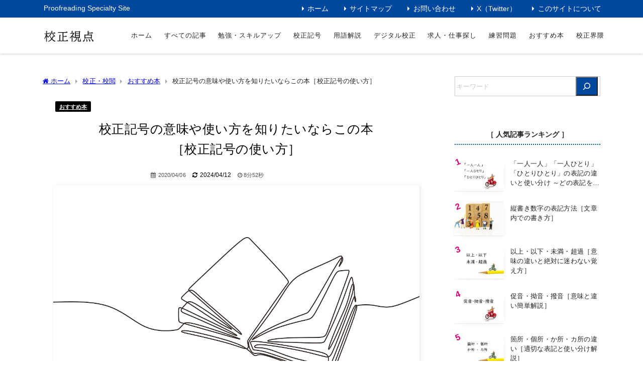

--- FILE ---
content_type: text/html; charset=UTF-8
request_url: https://kousei.club/%E6%A0%A1%E6%AD%A3%E8%A8%98%E5%8F%B7%E3%82%92%E7%9F%A5%E3%82%8A%E3%81%9F%E3%81%84%E3%81%AA%E3%82%89%E3%81%93%E3%81%AE%E6%9C%AC%E3%80%90%E6%A0%A1%E6%AD%A3%E8%A8%98%E5%8F%B7%E3%81%AE%E4%BD%BF%E3%81%84/
body_size: 37277
content:
<!DOCTYPE html><html lang="ja"><head><meta charset="utf-8"><meta http-equiv="X-UA-Compatible" content="IE=edge"><meta name="viewport" content="width=device-width, initial-scale=1" /><link media="all" href="https://kousei.club/wp-content/cache/autoptimize/css/autoptimize_52e34a7e81671066cfba2450aa60813c.css" rel="stylesheet"><title>校正記号の意味や使い方を知りたいならこの本［校正記号の使い方］ | 校正視点｜校正・校閲の専門サイト</title><meta name="description" content="校正記号の意味や使い方を知りたいならこの本［校正記号の使い方］ 日本エディタースクール：「校正記号の使い方」 本のタイトル通り、ズバリ校正記号の使い方が載っています。 校正者だけでなく、赤字を入れる・"><meta name="thumbnail" content="https://kousei.club/wp-content/uploads/2022/07/Proofreading-Books-for-proofreader-250x250.jpg" /><meta property="og:locale" content="ja_JP" /><meta property="og:title" content="校正記号の意味や使い方を知りたいならこの本［校正記号の使い方］" /><meta property="og:description" content="校正記号の意味や使い方を知りたいならこの本［校正記号の使い方］ 日本エディタースクール：「校正記号の使い方」 本のタイトル通り、ズバリ校正記号の使い方が載っています。 校正者だけでなく、赤字を入れる・" /><meta property="og:type" content="article" /><meta property="og:url" content="https://kousei.club/%e6%a0%a1%e6%ad%a3%e8%a8%98%e5%8f%b7%e3%82%92%e7%9f%a5%e3%82%8a%e3%81%9f%e3%81%84%e3%81%aa%e3%82%89%e3%81%93%e3%81%ae%e6%9c%ac%e3%80%90%e6%a0%a1%e6%ad%a3%e8%a8%98%e5%8f%b7%e3%81%ae%e4%bd%bf%e3%81%84/" /><meta property="og:image" content="https://kousei.club/wp-content/uploads/2022/07/Proofreading-Books-for-proofreader.jpg" /><meta property="og:site_name" content="校正視点" /><meta name="twitter:site" content="kurecity7370826" /><meta name="twitter:card" content="summary_large_image" /><meta name="twitter:title" content="校正記号の意味や使い方を知りたいならこの本［校正記号の使い方］" /><meta name="twitter:url" content="https://kousei.club/%e6%a0%a1%e6%ad%a3%e8%a8%98%e5%8f%b7%e3%82%92%e7%9f%a5%e3%82%8a%e3%81%9f%e3%81%84%e3%81%aa%e3%82%89%e3%81%93%e3%81%ae%e6%9c%ac%e3%80%90%e6%a0%a1%e6%ad%a3%e8%a8%98%e5%8f%b7%e3%81%ae%e4%bd%bf%e3%81%84/" /><meta name="twitter:description" content="校正記号の意味や使い方を知りたいならこの本［校正記号の使い方］ 日本エディタースクール：「校正記号の使い方」 本のタイトル通り、ズバリ校正記号の使い方が載っています。 校正者だけでなく、赤字を入れる・" /><meta name="twitter:image" content="https://kousei.club/wp-content/uploads/2022/07/Proofreading-Books-for-proofreader.jpg" /><link rel="canonical" href="https://kousei.club/%e6%a0%a1%e6%ad%a3%e8%a8%98%e5%8f%b7%e3%82%92%e7%9f%a5%e3%82%8a%e3%81%9f%e3%81%84%e3%81%aa%e3%82%89%e3%81%93%e3%81%ae%e6%9c%ac%e3%80%90%e6%a0%a1%e6%ad%a3%e8%a8%98%e5%8f%b7%e3%81%ae%e4%bd%bf%e3%81%84/"><link rel="shortcut icon" href="https://kousei.club/wp-content/uploads/2024/07/Proofreading-Specialty-Site-icon.png"> <!--[if IE]><link rel="shortcut icon" href=""> <![endif]--><link rel="apple-touch-icon" href="" /><meta name='robots' content='max-image-preview' /><link rel='dns-prefetch' href='//cdnjs.cloudflare.com' /><link rel="alternate" type="application/rss+xml" title="校正視点 &raquo; フィード" href="https://kousei.club/feed/" /><link rel="alternate" type="application/rss+xml" title="校正視点 &raquo; コメントフィード" href="https://kousei.club/comments/feed/" /><link rel="alternate" title="oEmbed (JSON)" type="application/json+oembed" href="https://kousei.club/wp-json/oembed/1.0/embed?url=https%3A%2F%2Fkousei.club%2F%25e6%25a0%25a1%25e6%25ad%25a3%25e8%25a8%2598%25e5%258f%25b7%25e3%2582%2592%25e7%259f%25a5%25e3%2582%258a%25e3%2581%259f%25e3%2581%2584%25e3%2581%25aa%25e3%2582%2589%25e3%2581%2593%25e3%2581%25ae%25e6%259c%25ac%25e3%2580%2590%25e6%25a0%25a1%25e6%25ad%25a3%25e8%25a8%2598%25e5%258f%25b7%25e3%2581%25ae%25e4%25bd%25bf%25e3%2581%2584%2F" /><link rel="alternate" title="oEmbed (XML)" type="text/xml+oembed" href="https://kousei.club/wp-json/oembed/1.0/embed?url=https%3A%2F%2Fkousei.club%2F%25e6%25a0%25a1%25e6%25ad%25a3%25e8%25a8%2598%25e5%258f%25b7%25e3%2582%2592%25e7%259f%25a5%25e3%2582%258a%25e3%2581%259f%25e3%2581%2584%25e3%2581%25aa%25e3%2582%2589%25e3%2581%2593%25e3%2581%25ae%25e6%259c%25ac%25e3%2580%2590%25e6%25a0%25a1%25e6%25ad%25a3%25e8%25a8%2598%25e5%258f%25b7%25e3%2581%25ae%25e4%25bd%25bf%25e3%2581%2584%2F&#038;format=xml" /><style id='wp-img-auto-sizes-contain-inline-css' type='text/css'>img:is([sizes=auto i],[sizes^="auto," i]){contain-intrinsic-size:3000px 1500px}
/*# sourceURL=wp-img-auto-sizes-contain-inline-css */</style><link rel='stylesheet'  href='https://kousei.club/wp-includes/css/dashicons.min.css?ver=6.9&#038;theme=6.1.21'  media='all'><style id='wp-block-library-inline-css' type='text/css'>:root{--wp-block-synced-color:#7a00df;--wp-block-synced-color--rgb:122,0,223;--wp-bound-block-color:var(--wp-block-synced-color);--wp-editor-canvas-background:#ddd;--wp-admin-theme-color:#007cba;--wp-admin-theme-color--rgb:0,124,186;--wp-admin-theme-color-darker-10:#006ba1;--wp-admin-theme-color-darker-10--rgb:0,107,160.5;--wp-admin-theme-color-darker-20:#005a87;--wp-admin-theme-color-darker-20--rgb:0,90,135;--wp-admin-border-width-focus:2px}@media (min-resolution:192dpi){:root{--wp-admin-border-width-focus:1.5px}}.wp-element-button{cursor:pointer}:root .has-very-light-gray-background-color{background-color:#eee}:root .has-very-dark-gray-background-color{background-color:#313131}:root .has-very-light-gray-color{color:#eee}:root .has-very-dark-gray-color{color:#313131}:root .has-vivid-green-cyan-to-vivid-cyan-blue-gradient-background{background:linear-gradient(135deg,#00d084,#0693e3)}:root .has-purple-crush-gradient-background{background:linear-gradient(135deg,#34e2e4,#4721fb 50%,#ab1dfe)}:root .has-hazy-dawn-gradient-background{background:linear-gradient(135deg,#faaca8,#dad0ec)}:root .has-subdued-olive-gradient-background{background:linear-gradient(135deg,#fafae1,#67a671)}:root .has-atomic-cream-gradient-background{background:linear-gradient(135deg,#fdd79a,#004a59)}:root .has-nightshade-gradient-background{background:linear-gradient(135deg,#330968,#31cdcf)}:root .has-midnight-gradient-background{background:linear-gradient(135deg,#020381,#2874fc)}:root{--wp--preset--font-size--normal:16px;--wp--preset--font-size--huge:42px}.has-regular-font-size{font-size:1em}.has-larger-font-size{font-size:2.625em}.has-normal-font-size{font-size:var(--wp--preset--font-size--normal)}.has-huge-font-size{font-size:var(--wp--preset--font-size--huge)}.has-text-align-center{text-align:center}.has-text-align-left{text-align:left}.has-text-align-right{text-align:right}.has-fit-text{white-space:nowrap!important}#end-resizable-editor-section{display:none}.aligncenter{clear:both}.items-justified-left{justify-content:flex-start}.items-justified-center{justify-content:center}.items-justified-right{justify-content:flex-end}.items-justified-space-between{justify-content:space-between}.screen-reader-text{border:0;clip-path:inset(50%);height:1px;margin:-1px;overflow:hidden;padding:0;position:absolute;width:1px;word-wrap:normal!important}.screen-reader-text:focus{background-color:#ddd;clip-path:none;color:#444;display:block;font-size:1em;height:auto;left:5px;line-height:normal;padding:15px 23px 14px;text-decoration:none;top:5px;width:auto;z-index:100000}html :where(.has-border-color){border-style:solid}html :where([style*=border-top-color]){border-top-style:solid}html :where([style*=border-right-color]){border-right-style:solid}html :where([style*=border-bottom-color]){border-bottom-style:solid}html :where([style*=border-left-color]){border-left-style:solid}html :where([style*=border-width]){border-style:solid}html :where([style*=border-top-width]){border-top-style:solid}html :where([style*=border-right-width]){border-right-style:solid}html :where([style*=border-bottom-width]){border-bottom-style:solid}html :where([style*=border-left-width]){border-left-style:solid}html :where(img[class*=wp-image-]){height:auto;max-width:100%}:where(figure){margin:0 0 1em}html :where(.is-position-sticky){--wp-admin--admin-bar--position-offset:var(--wp-admin--admin-bar--height,0px)}@media screen and (max-width:600px){html :where(.is-position-sticky){--wp-admin--admin-bar--position-offset:0px}}

/*# sourceURL=wp-block-library-inline-css */</style><style id='wp-block-search-inline-css' type='text/css'>.wp-block-search__button{margin-left:10px;word-break:normal}.wp-block-search__button.has-icon{line-height:0}.wp-block-search__button svg{height:1.25em;min-height:24px;min-width:24px;width:1.25em;fill:currentColor;vertical-align:text-bottom}:where(.wp-block-search__button){border:1px solid #ccc;padding:6px 10px}.wp-block-search__inside-wrapper{display:flex;flex:auto;flex-wrap:nowrap;max-width:100%}.wp-block-search__label{width:100%}.wp-block-search.wp-block-search__button-only .wp-block-search__button{box-sizing:border-box;display:flex;flex-shrink:0;justify-content:center;margin-left:0;max-width:100%}.wp-block-search.wp-block-search__button-only .wp-block-search__inside-wrapper{min-width:0!important;transition-property:width}.wp-block-search.wp-block-search__button-only .wp-block-search__input{flex-basis:100%;transition-duration:.3s}.wp-block-search.wp-block-search__button-only.wp-block-search__searchfield-hidden,.wp-block-search.wp-block-search__button-only.wp-block-search__searchfield-hidden .wp-block-search__inside-wrapper{overflow:hidden}.wp-block-search.wp-block-search__button-only.wp-block-search__searchfield-hidden .wp-block-search__input{border-left-width:0!important;border-right-width:0!important;flex-basis:0;flex-grow:0;margin:0;min-width:0!important;padding-left:0!important;padding-right:0!important;width:0!important}:where(.wp-block-search__input){appearance:none;border:1px solid #949494;flex-grow:1;font-family:inherit;font-size:inherit;font-style:inherit;font-weight:inherit;letter-spacing:inherit;line-height:inherit;margin-left:0;margin-right:0;min-width:3rem;padding:8px;text-decoration:unset!important;text-transform:inherit}:where(.wp-block-search__button-inside .wp-block-search__inside-wrapper){background-color:#fff;border:1px solid #949494;box-sizing:border-box;padding:4px}:where(.wp-block-search__button-inside .wp-block-search__inside-wrapper) .wp-block-search__input{border:none;border-radius:0;padding:0 4px}:where(.wp-block-search__button-inside .wp-block-search__inside-wrapper) .wp-block-search__input:focus{outline:none}:where(.wp-block-search__button-inside .wp-block-search__inside-wrapper) :where(.wp-block-search__button){padding:4px 8px}.wp-block-search.aligncenter .wp-block-search__inside-wrapper{margin:auto}.wp-block[data-align=right] .wp-block-search.wp-block-search__button-only .wp-block-search__inside-wrapper{float:right}
/*# sourceURL=https://kousei.club/wp-includes/blocks/search/style.min.css */</style><style id='wp-block-separator-inline-css' type='text/css'>@charset "UTF-8";.wp-block-separator{border:none;border-top:2px solid}:root :where(.wp-block-separator.is-style-dots){height:auto;line-height:1;text-align:center}:root :where(.wp-block-separator.is-style-dots):before{color:currentColor;content:"···";font-family:serif;font-size:1.5em;letter-spacing:2em;padding-left:2em}.wp-block-separator.is-style-dots{background:none!important;border:none!important}
/*# sourceURL=https://kousei.club/wp-includes/blocks/separator/style.min.css */</style><style id='wp-block-spacer-inline-css' type='text/css'>.wp-block-spacer{clear:both}
/*# sourceURL=https://kousei.club/wp-includes/blocks/spacer/style.min.css */</style><style id='global-styles-inline-css' type='text/css'>:root{--wp--preset--aspect-ratio--square: 1;--wp--preset--aspect-ratio--4-3: 4/3;--wp--preset--aspect-ratio--3-4: 3/4;--wp--preset--aspect-ratio--3-2: 3/2;--wp--preset--aspect-ratio--2-3: 2/3;--wp--preset--aspect-ratio--16-9: 16/9;--wp--preset--aspect-ratio--9-16: 9/16;--wp--preset--color--black: #000000;--wp--preset--color--cyan-bluish-gray: #abb8c3;--wp--preset--color--white: #ffffff;--wp--preset--color--pale-pink: #f78da7;--wp--preset--color--vivid-red: #cf2e2e;--wp--preset--color--luminous-vivid-orange: #ff6900;--wp--preset--color--luminous-vivid-amber: #fcb900;--wp--preset--color--light-green-cyan: #7bdcb5;--wp--preset--color--vivid-green-cyan: #00d084;--wp--preset--color--pale-cyan-blue: #8ed1fc;--wp--preset--color--vivid-cyan-blue: #0693e3;--wp--preset--color--vivid-purple: #9b51e0;--wp--preset--color--light-blue: #70b8f1;--wp--preset--color--light-red: #ff8178;--wp--preset--color--light-green: #2ac113;--wp--preset--color--light-yellow: #ffe822;--wp--preset--color--light-orange: #ffa30d;--wp--preset--color--blue: #00f;--wp--preset--color--red: #f00;--wp--preset--color--purple: #674970;--wp--preset--color--gray: #ccc;--wp--preset--gradient--vivid-cyan-blue-to-vivid-purple: linear-gradient(135deg,rgb(6,147,227) 0%,rgb(155,81,224) 100%);--wp--preset--gradient--light-green-cyan-to-vivid-green-cyan: linear-gradient(135deg,rgb(122,220,180) 0%,rgb(0,208,130) 100%);--wp--preset--gradient--luminous-vivid-amber-to-luminous-vivid-orange: linear-gradient(135deg,rgb(252,185,0) 0%,rgb(255,105,0) 100%);--wp--preset--gradient--luminous-vivid-orange-to-vivid-red: linear-gradient(135deg,rgb(255,105,0) 0%,rgb(207,46,46) 100%);--wp--preset--gradient--very-light-gray-to-cyan-bluish-gray: linear-gradient(135deg,rgb(238,238,238) 0%,rgb(169,184,195) 100%);--wp--preset--gradient--cool-to-warm-spectrum: linear-gradient(135deg,rgb(74,234,220) 0%,rgb(151,120,209) 20%,rgb(207,42,186) 40%,rgb(238,44,130) 60%,rgb(251,105,98) 80%,rgb(254,248,76) 100%);--wp--preset--gradient--blush-light-purple: linear-gradient(135deg,rgb(255,206,236) 0%,rgb(152,150,240) 100%);--wp--preset--gradient--blush-bordeaux: linear-gradient(135deg,rgb(254,205,165) 0%,rgb(254,45,45) 50%,rgb(107,0,62) 100%);--wp--preset--gradient--luminous-dusk: linear-gradient(135deg,rgb(255,203,112) 0%,rgb(199,81,192) 50%,rgb(65,88,208) 100%);--wp--preset--gradient--pale-ocean: linear-gradient(135deg,rgb(255,245,203) 0%,rgb(182,227,212) 50%,rgb(51,167,181) 100%);--wp--preset--gradient--electric-grass: linear-gradient(135deg,rgb(202,248,128) 0%,rgb(113,206,126) 100%);--wp--preset--gradient--midnight: linear-gradient(135deg,rgb(2,3,129) 0%,rgb(40,116,252) 100%);--wp--preset--font-size--small: .8em;--wp--preset--font-size--medium: 1em;--wp--preset--font-size--large: 1.2em;--wp--preset--font-size--x-large: 42px;--wp--preset--font-size--xlarge: 1.5em;--wp--preset--font-size--xxlarge: 2em;--wp--preset--spacing--20: 0.44rem;--wp--preset--spacing--30: 0.67rem;--wp--preset--spacing--40: 1rem;--wp--preset--spacing--50: 1.5rem;--wp--preset--spacing--60: 2.25rem;--wp--preset--spacing--70: 3.38rem;--wp--preset--spacing--80: 5.06rem;--wp--preset--shadow--natural: 6px 6px 9px rgba(0, 0, 0, 0.2);--wp--preset--shadow--deep: 12px 12px 50px rgba(0, 0, 0, 0.4);--wp--preset--shadow--sharp: 6px 6px 0px rgba(0, 0, 0, 0.2);--wp--preset--shadow--outlined: 6px 6px 0px -3px rgb(255, 255, 255), 6px 6px rgb(0, 0, 0);--wp--preset--shadow--crisp: 6px 6px 0px rgb(0, 0, 0);--wp--custom--spacing--small: max(1.25rem, 5vw);--wp--custom--spacing--medium: clamp(2rem, 8vw, calc(4 * var(--wp--style--block-gap)));--wp--custom--spacing--large: clamp(4rem, 10vw, 8rem);--wp--custom--spacing--outer: var(--wp--custom--spacing--small, 1.25rem);--wp--custom--typography--font-size--huge: clamp(2.25rem, 4vw, 2.75rem);--wp--custom--typography--font-size--gigantic: clamp(2.75rem, 6vw, 3.25rem);--wp--custom--typography--font-size--colossal: clamp(3.25rem, 8vw, 6.25rem);--wp--custom--typography--line-height--tiny: 1.15;--wp--custom--typography--line-height--small: 1.2;--wp--custom--typography--line-height--medium: 1.4;--wp--custom--typography--line-height--normal: 1.6;}:root { --wp--style--global--content-size: 769px;--wp--style--global--wide-size: 1240px; }:where(body) { margin: 0; }.wp-site-blocks > .alignleft { float: left; margin-right: 2em; }.wp-site-blocks > .alignright { float: right; margin-left: 2em; }.wp-site-blocks > .aligncenter { justify-content: center; margin-left: auto; margin-right: auto; }:where(.wp-site-blocks) > * { margin-block-start: 1.5em; margin-block-end: 0; }:where(.wp-site-blocks) > :first-child { margin-block-start: 0; }:where(.wp-site-blocks) > :last-child { margin-block-end: 0; }:root { --wp--style--block-gap: 1.5em; }:root :where(.is-layout-flow) > :first-child{margin-block-start: 0;}:root :where(.is-layout-flow) > :last-child{margin-block-end: 0;}:root :where(.is-layout-flow) > *{margin-block-start: 1.5em;margin-block-end: 0;}:root :where(.is-layout-constrained) > :first-child{margin-block-start: 0;}:root :where(.is-layout-constrained) > :last-child{margin-block-end: 0;}:root :where(.is-layout-constrained) > *{margin-block-start: 1.5em;margin-block-end: 0;}:root :where(.is-layout-flex){gap: 1.5em;}:root :where(.is-layout-grid){gap: 1.5em;}.is-layout-flow > .alignleft{float: left;margin-inline-start: 0;margin-inline-end: 2em;}.is-layout-flow > .alignright{float: right;margin-inline-start: 2em;margin-inline-end: 0;}.is-layout-flow > .aligncenter{margin-left: auto !important;margin-right: auto !important;}.is-layout-constrained > .alignleft{float: left;margin-inline-start: 0;margin-inline-end: 2em;}.is-layout-constrained > .alignright{float: right;margin-inline-start: 2em;margin-inline-end: 0;}.is-layout-constrained > .aligncenter{margin-left: auto !important;margin-right: auto !important;}.is-layout-constrained > :where(:not(.alignleft):not(.alignright):not(.alignfull)){max-width: var(--wp--style--global--content-size);margin-left: auto !important;margin-right: auto !important;}.is-layout-constrained > .alignwide{max-width: var(--wp--style--global--wide-size);}body .is-layout-flex{display: flex;}.is-layout-flex{flex-wrap: wrap;align-items: center;}.is-layout-flex > :is(*, div){margin: 0;}body .is-layout-grid{display: grid;}.is-layout-grid > :is(*, div){margin: 0;}body{padding-top: 0px;padding-right: 0px;padding-bottom: 0px;padding-left: 0px;}:root :where(.wp-element-button, .wp-block-button__link){background-color: #32373c;border-width: 0;color: #fff;font-family: inherit;font-size: inherit;font-style: inherit;font-weight: inherit;letter-spacing: inherit;line-height: inherit;padding-top: calc(0.667em + 2px);padding-right: calc(1.333em + 2px);padding-bottom: calc(0.667em + 2px);padding-left: calc(1.333em + 2px);text-decoration: none;text-transform: inherit;}.has-black-color{color: var(--wp--preset--color--black) !important;}.has-cyan-bluish-gray-color{color: var(--wp--preset--color--cyan-bluish-gray) !important;}.has-white-color{color: var(--wp--preset--color--white) !important;}.has-pale-pink-color{color: var(--wp--preset--color--pale-pink) !important;}.has-vivid-red-color{color: var(--wp--preset--color--vivid-red) !important;}.has-luminous-vivid-orange-color{color: var(--wp--preset--color--luminous-vivid-orange) !important;}.has-luminous-vivid-amber-color{color: var(--wp--preset--color--luminous-vivid-amber) !important;}.has-light-green-cyan-color{color: var(--wp--preset--color--light-green-cyan) !important;}.has-vivid-green-cyan-color{color: var(--wp--preset--color--vivid-green-cyan) !important;}.has-pale-cyan-blue-color{color: var(--wp--preset--color--pale-cyan-blue) !important;}.has-vivid-cyan-blue-color{color: var(--wp--preset--color--vivid-cyan-blue) !important;}.has-vivid-purple-color{color: var(--wp--preset--color--vivid-purple) !important;}.has-light-blue-color{color: var(--wp--preset--color--light-blue) !important;}.has-light-red-color{color: var(--wp--preset--color--light-red) !important;}.has-light-green-color{color: var(--wp--preset--color--light-green) !important;}.has-light-yellow-color{color: var(--wp--preset--color--light-yellow) !important;}.has-light-orange-color{color: var(--wp--preset--color--light-orange) !important;}.has-blue-color{color: var(--wp--preset--color--blue) !important;}.has-red-color{color: var(--wp--preset--color--red) !important;}.has-purple-color{color: var(--wp--preset--color--purple) !important;}.has-gray-color{color: var(--wp--preset--color--gray) !important;}.has-black-background-color{background-color: var(--wp--preset--color--black) !important;}.has-cyan-bluish-gray-background-color{background-color: var(--wp--preset--color--cyan-bluish-gray) !important;}.has-white-background-color{background-color: var(--wp--preset--color--white) !important;}.has-pale-pink-background-color{background-color: var(--wp--preset--color--pale-pink) !important;}.has-vivid-red-background-color{background-color: var(--wp--preset--color--vivid-red) !important;}.has-luminous-vivid-orange-background-color{background-color: var(--wp--preset--color--luminous-vivid-orange) !important;}.has-luminous-vivid-amber-background-color{background-color: var(--wp--preset--color--luminous-vivid-amber) !important;}.has-light-green-cyan-background-color{background-color: var(--wp--preset--color--light-green-cyan) !important;}.has-vivid-green-cyan-background-color{background-color: var(--wp--preset--color--vivid-green-cyan) !important;}.has-pale-cyan-blue-background-color{background-color: var(--wp--preset--color--pale-cyan-blue) !important;}.has-vivid-cyan-blue-background-color{background-color: var(--wp--preset--color--vivid-cyan-blue) !important;}.has-vivid-purple-background-color{background-color: var(--wp--preset--color--vivid-purple) !important;}.has-light-blue-background-color{background-color: var(--wp--preset--color--light-blue) !important;}.has-light-red-background-color{background-color: var(--wp--preset--color--light-red) !important;}.has-light-green-background-color{background-color: var(--wp--preset--color--light-green) !important;}.has-light-yellow-background-color{background-color: var(--wp--preset--color--light-yellow) !important;}.has-light-orange-background-color{background-color: var(--wp--preset--color--light-orange) !important;}.has-blue-background-color{background-color: var(--wp--preset--color--blue) !important;}.has-red-background-color{background-color: var(--wp--preset--color--red) !important;}.has-purple-background-color{background-color: var(--wp--preset--color--purple) !important;}.has-gray-background-color{background-color: var(--wp--preset--color--gray) !important;}.has-black-border-color{border-color: var(--wp--preset--color--black) !important;}.has-cyan-bluish-gray-border-color{border-color: var(--wp--preset--color--cyan-bluish-gray) !important;}.has-white-border-color{border-color: var(--wp--preset--color--white) !important;}.has-pale-pink-border-color{border-color: var(--wp--preset--color--pale-pink) !important;}.has-vivid-red-border-color{border-color: var(--wp--preset--color--vivid-red) !important;}.has-luminous-vivid-orange-border-color{border-color: var(--wp--preset--color--luminous-vivid-orange) !important;}.has-luminous-vivid-amber-border-color{border-color: var(--wp--preset--color--luminous-vivid-amber) !important;}.has-light-green-cyan-border-color{border-color: var(--wp--preset--color--light-green-cyan) !important;}.has-vivid-green-cyan-border-color{border-color: var(--wp--preset--color--vivid-green-cyan) !important;}.has-pale-cyan-blue-border-color{border-color: var(--wp--preset--color--pale-cyan-blue) !important;}.has-vivid-cyan-blue-border-color{border-color: var(--wp--preset--color--vivid-cyan-blue) !important;}.has-vivid-purple-border-color{border-color: var(--wp--preset--color--vivid-purple) !important;}.has-light-blue-border-color{border-color: var(--wp--preset--color--light-blue) !important;}.has-light-red-border-color{border-color: var(--wp--preset--color--light-red) !important;}.has-light-green-border-color{border-color: var(--wp--preset--color--light-green) !important;}.has-light-yellow-border-color{border-color: var(--wp--preset--color--light-yellow) !important;}.has-light-orange-border-color{border-color: var(--wp--preset--color--light-orange) !important;}.has-blue-border-color{border-color: var(--wp--preset--color--blue) !important;}.has-red-border-color{border-color: var(--wp--preset--color--red) !important;}.has-purple-border-color{border-color: var(--wp--preset--color--purple) !important;}.has-gray-border-color{border-color: var(--wp--preset--color--gray) !important;}.has-vivid-cyan-blue-to-vivid-purple-gradient-background{background: var(--wp--preset--gradient--vivid-cyan-blue-to-vivid-purple) !important;}.has-light-green-cyan-to-vivid-green-cyan-gradient-background{background: var(--wp--preset--gradient--light-green-cyan-to-vivid-green-cyan) !important;}.has-luminous-vivid-amber-to-luminous-vivid-orange-gradient-background{background: var(--wp--preset--gradient--luminous-vivid-amber-to-luminous-vivid-orange) !important;}.has-luminous-vivid-orange-to-vivid-red-gradient-background{background: var(--wp--preset--gradient--luminous-vivid-orange-to-vivid-red) !important;}.has-very-light-gray-to-cyan-bluish-gray-gradient-background{background: var(--wp--preset--gradient--very-light-gray-to-cyan-bluish-gray) !important;}.has-cool-to-warm-spectrum-gradient-background{background: var(--wp--preset--gradient--cool-to-warm-spectrum) !important;}.has-blush-light-purple-gradient-background{background: var(--wp--preset--gradient--blush-light-purple) !important;}.has-blush-bordeaux-gradient-background{background: var(--wp--preset--gradient--blush-bordeaux) !important;}.has-luminous-dusk-gradient-background{background: var(--wp--preset--gradient--luminous-dusk) !important;}.has-pale-ocean-gradient-background{background: var(--wp--preset--gradient--pale-ocean) !important;}.has-electric-grass-gradient-background{background: var(--wp--preset--gradient--electric-grass) !important;}.has-midnight-gradient-background{background: var(--wp--preset--gradient--midnight) !important;}.has-small-font-size{font-size: var(--wp--preset--font-size--small) !important;}.has-medium-font-size{font-size: var(--wp--preset--font-size--medium) !important;}.has-large-font-size{font-size: var(--wp--preset--font-size--large) !important;}.has-x-large-font-size{font-size: var(--wp--preset--font-size--x-large) !important;}.has-xlarge-font-size{font-size: var(--wp--preset--font-size--xlarge) !important;}.has-xxlarge-font-size{font-size: var(--wp--preset--font-size--xxlarge) !important;}
/*# sourceURL=global-styles-inline-css */</style><style id='toc-screen-inline-css' type='text/css'>div#toc_container {background: #ffffff;border: 1px solid #777777;width: 100%;}div#toc_container ul li {font-size: 100%;}div#toc_container p.toc_title {color: #222222;}div#toc_container p.toc_title a,div#toc_container ul.toc_list a {color: #000000;}div#toc_container p.toc_title a:hover,div#toc_container ul.toc_list a:hover {color: #888888;}div#toc_container p.toc_title a:hover,div#toc_container ul.toc_list a:hover {color: #888888;}div#toc_container p.toc_title a:visited,div#toc_container ul.toc_list a:visited {color: #000000;}
/*# sourceURL=toc-screen-inline-css */</style> <script type="text/javascript"src="https://kousei.club/wp-includes/js/jquery/jquery.min.js?ver=3.7.1&amp;theme=6.1.21" id="jquery-core-js"></script> <link rel="https://api.w.org/" href="https://kousei.club/wp-json/" /><link rel="alternate" title="JSON" type="application/json" href="https://kousei.club/wp-json/wp/v2/posts/10463" /><link rel="EditURI" type="application/rsd+xml" title="RSD" href="https://kousei.club/xmlrpc.php?rsd" /><meta name="generator" content="WordPress 6.9" /><link rel='shortlink' href='https://kousei.club/?p=10463' />  <script async data-type="lazy" data-src="https://www.googletagmanager.com/gtag/js?id=G-SHSXFTQYW5"></script> <script>window.dataLayer = window.dataLayer || [];
        function gtag(){dataLayer.push(arguments);}
        gtag('js', new Date());

        gtag('config', "G-SHSXFTQYW5");</script> <meta name="google-site-verification" content="6Go6jmPuvho0k9JhSbtnunQ2UcwqHEDEAsm-uuYstH0" />  <script async data-type="lazy" data-src="https://www.googletagmanager.com/gtag/js?id=G-SHSXFTQYW5"></script> <script>window.dataLayer = window.dataLayer || [];
  function gtag(){dataLayer.push(arguments);}
  gtag('js', new Date());

  gtag('config', 'G-SHSXFTQYW5');</script> <script type="text/javascript">(function(c,l,a,r,i,t,y){
        c[a]=c[a]||function(){(c[a].q=c[a].q||[]).push(arguments)};
        t=l.createElement(r);t.async=1;t.src="https://www.clarity.ms/tag/"+i;
        y=l.getElementsByTagName(r)[0];y.parentNode.insertBefore(t,y);
    })(window, document, "clarity", "script", "rs2qoune12");</script><script type="application/ld+json" class="json-ld">[
    {
        "@context": "https://schema.org",
        "@type": "BlogPosting",
        "mainEntityOfPage": {
            "@type": "WebPage",
            "@id": "https://kousei.club/%e6%a0%a1%e6%ad%a3%e8%a8%98%e5%8f%b7%e3%82%92%e7%9f%a5%e3%82%8a%e3%81%9f%e3%81%84%e3%81%aa%e3%82%89%e3%81%93%e3%81%ae%e6%9c%ac%e3%80%90%e6%a0%a1%e6%ad%a3%e8%a8%98%e5%8f%b7%e3%81%ae%e4%bd%bf%e3%81%84/"
        },
        "headline": "校正記号の意味や使い方を知りたいならこの本［校正記号の使い方］",
        "image": [
            "https://kousei.club/wp-content/uploads/2022/07/Proofreading-Books-for-proofreader.jpg",
            "https://kousei.club/wp-content/uploads/2022/07/Proofreading-Books-for-proofreader-500x350.jpg",
            "https://kousei.club/wp-content/uploads/2022/07/Proofreading-Books-for-proofreader-250x250.jpg"
        ],
        "description": "校正記号の意味や使い方を知りたいならこの本［校正記号の使い方］ 日本エディタースクール：「校正記号の使い方」 本のタイトル通り、ズバリ校正記号の使い方が載っています。 校正者だけでなく、赤字を入れる・",
        "datePublished": "2020-04-06T13:42:00+09:00",
        "dateModified": "2024-04-12T08:38:21+09:00",
        "articleSection": [
            "おすすめ本"
        ],
        "author": {
            "@type": "Person",
            "name": "kure",
            "url": "https://kousei.club/author/kurekyoichi/"
        },
        "publisher": {
            "@context": "http://schema.org",
            "@type": "Organization",
            "name": "校正視点",
            "description": "Proofreading Specialty Site",
            "logo": {
                "@type": "ImageObject",
                "url": "https://kousei.club/wp-content/uploads/2024/06/Proofreaders-perspective.png"
            }
        }
    }
]</script> <style>body{background-image:url('');}</style><style>#onlynav ul ul,#nav_fixed #nav ul ul,.header-logo #nav ul ul {display:none;}#onlynav ul li:hover > ul,#nav_fixed #nav ul li:hover > ul,.header-logo #nav ul li:hover > ul{display:block;}</style><style>.catpage_content_wrap .catpage_inner_content{
	        	width: 100%;
	        	float: none;
	        }</style><style>body{background-color:#ffffff;color:#222222;}:where(a){color:#222222;}:where(a):hover{color:#a5a5a5}:where(.content){color:#222222;}:where(.content) a{color:#0262c9;}:where(.content) a:hover{color:#cccccc;}.header-wrap,#header ul.sub-menu, #header ul.children,#scrollnav,.description_sp{background:#ffffff;color:#000000}.header-wrap a,#scrollnav a,div.logo_title{color:#555555;}.header-wrap a:hover,div.logo_title:hover{color:#0155a2}.drawer-nav-btn span{background-color:#555555;}.drawer-nav-btn:before,.drawer-nav-btn:after {border-color:#555555;}#scrollnav ul li a{background:#ffffff;color:#222222}.header_small_menu{background:#ffffff;color:#000000}.header_small_menu a{color:#ffffff}.header_small_menu a:hover{color:#cccccc}#nav_fixed.fixed, #nav_fixed #nav ul ul{background:rgba(255,255,255,0.95);color:#ffffff}#nav_fixed.fixed a,#nav_fixed .logo_title{color:#555555}#nav_fixed.fixed a:hover{color:#999999}#nav_fixed .drawer-nav-btn:before,#nav_fixed .drawer-nav-btn:after{border-color:#555555;}#nav_fixed .drawer-nav-btn span{background-color:#555555;}#onlynav{background:#0155a2;color:#1e73be}#onlynav ul li a{color:#1e73be}#onlynav ul ul.sub-menu{background:#0155a2}#onlynav div > ul > li > a:before{border-color:#1e73be}#onlynav ul > li:hover > a:hover,#onlynav ul>li:hover>a,#onlynav ul>li:hover li:hover>a,#onlynav ul li:hover ul li ul li:hover > a{background:#0155a2;color:#ffffff}#onlynav ul li ul li ul:before{border-left-color:#ffffff}#onlynav ul li:last-child ul li ul:before{border-right-color:#ffffff}#bigfooter{background:#fcfcfc;color:#222222}#bigfooter a{color:#222222}#bigfooter a:hover{color:#cccccc}#footer{background:#ffffff;color:#ffffff}#footer a{color:#0262c9}#footer a:hover{color:#cccccc}#sidebar .widget{background:#ffffff;color:#222222;}#sidebar .widget a{color:#222222;}#sidebar .widget a:hover{color:#a5a5a5;}.post-box-contents,#main-wrap #pickup_posts_container img,.hentry, #single-main .post-sub,.navigation,.single_thumbnail,.in_loop,#breadcrumb,.pickup-cat-list,.maintop-widget, .mainbottom-widget,#share_plz,.sticky-post-box,.catpage_content_wrap,.cat-post-main{background:#ffffff;}.post-box{border-color:#eee;}.drawer_content_title,.searchbox_content_title{background:#f9f9f9;color:#222222;}.drawer-nav,#header_search{background:#ffffff}.drawer-nav,.drawer-nav a,#header_search,#header_search a{color:#222222}#footer_sticky_menu{background:rgba(255,255,255,0.59)}.footermenu_col{background:rgba(255,255,255,0.59);color:#222222;}a.page-numbers{background:#ffffff;color:#555555;}.pagination .current{background:#00489d;color:#ffffff;}</style><style>@media screen and (min-width:1201px){#main-wrap,.header-wrap .header-logo,.header_small_content,.bigfooter_wrap,.footer_content,.container_top_widget,.container_bottom_widget{width:1150px;}}@media screen and (max-width:1200px){ #main-wrap,.header-wrap .header-logo, .header_small_content, .bigfooter_wrap,.footer_content, .container_top_widget, .container_bottom_widget{width:1150px;}}@media screen and (max-width:768px){#main-wrap,.header-wrap .header-logo,.header_small_content,.bigfooter_wrap,.footer_content,.container_top_widget,.container_bottom_widget{width:100%;}}@media screen and (min-width:960px){#sidebar {width:320px;}}#pickup_posts_container li > a,.post-box-thumbnail__wrap::before{padding-top:75%;}</style><style>@media screen and (min-width:1201px){#main-wrap{width:1150px;}}@media screen and (max-width:1200px){ #main-wrap{width:1150px;}}</style><style type="text/css" id="diver-custom-heading-css">.content h5:where(:not([class])),:where(.is-editor-blocks) :where(.content) h5:not(.sc_heading){color:#0155a2;}</style><link rel="icon" href="https://kousei.club/wp-content/uploads/2024/07/Proofreading-Specialty-Site-1.png" sizes="32x32" /><link rel="icon" href="https://kousei.club/wp-content/uploads/2024/07/Proofreading-Specialty-Site-1.png" sizes="192x192" /><link rel="apple-touch-icon" href="https://kousei.club/wp-content/uploads/2024/07/Proofreading-Specialty-Site-1.png" /><meta name="msapplication-TileImage" content="https://kousei.club/wp-content/uploads/2024/07/Proofreading-Specialty-Site-1.png" /><style type="text/css" id="wp-custom-css">/*記事下関連4分割*/
@media screen and (max-width: 480px){ 
ul.diver_widget_post_grid li {
width: 50%;}}

/*記事下関連4分割*/
@media screen and (min-width: 480px){ 
ul.diver_widget_post_grid li {
width: 25%;}}

/*TOP画像PC*/
@media screen and (min-width: 480px){div#block-15.widget.maintop-widget.mainwidget.widget_block.widget_media_image{display:none !important;}}
/*TOP画像SP*/
@media screen and (max-width: 480px){div#block-15.widget.maintop-widget.mainwidget.widget_block.widget_media_image{margin:0px 0px 10px 0px !important;}}

/* TOPページ（フロントページ）でのみ検索フォームを非表示にする */
body.home #block-13,
body.front-page #block-13 {
display: none !important;}
/* より厳密に指定する場合 */
body.home #block-13 .wp-block-search__button-inside,
body.front-page #block-13 .wp-block-search__button-inside {
display: none !important;}
/* もしくは検索入力欄のみを非表示にする場合 */
body.home #wp-block-search__input-1,
body.front-page #wp-block-search__input-1 {
display: none !important;}

/*ヘッダーのナビゲーション*/
.header-logo #nav ul li a,
#onlynav ul li a,
#nav_fixed #nav ul li a {
display: inline-block;
line-height:1;
text-align:left !important;
text-decoration: none;
white-space: nowrap;
width: 100%;
padding:35px 0px 20px 0px;
letter-spacing:1.0px !important;
vertical-align: bottom;
font-size:12.5px !important;}

#nav_fixed.fixed a,
#nav_fixed .logo_title {
color:#222;}
#nav_fixed #nav ul li{
margin-right:100px;
margin-left:-60px;}

nav#scrollnav {
padding-top: 11px;
padding-bottom: 11px;
font-size: 20px;
margin-bottom:10px;}

@media screen and (max-width: 480px){.post_thumbnail .post-cat, .grid_post_thumbnail .post-cat {
display:none !important;}}

/*ＳNSアイコン　モノクロ化 PC*/
.sns a.feedly {
background: #fff !important;
border: 1px solid #444;}
.sns a.hatebu {
background: #fff !important;
border: 1px solid #444;}
.sns a.facebook {
background: #fff !important;
border: 1px solid #444;}
.sns a.twitter {
background: #fff !important;
border: 1px solid #444;}
.sns a.pocket {
background: #fff !important;
border: 1px solid #444;}
.sns a.line {
background: #fff !important;
border: 1px solid #444;}
.sns a {color: #222;}

/*PCナビの幅独立メニュー*/
@media screen and (min-width: 480px){
.header-logo #nav ul li a {
font-family: -apple-system, BlinkMacSystemFont, "Helvetica Neue", "Segoe UI", "Hiragino Kaku Gothic ProN", "Hiragino Sans", Arial, Meiryo, sans-serif;
font-weight:normal!important;
color: #222;
padding: 2.4em 1.0em 2.4em 0.9em;}}
/*PCナビの幅独立メニューマウスオン*/
@media screen and (min-width: 480px){
.header-logo #nav ul li a:hover {
color: #fff;
background-color:#00489d;
cursor: pointer;}}

/*フォント*/
@media screen and (min-width: 480px){
body {
font-family: "游ゴシック体", "Yu Gothic", YuGothic, "Hiragino Kaku Gothic ProN", "Hiragino Sans", Meiryo, sans-serif;
font-weight: 500;}}

/*サイトマップ*/
li.wsp-post{
margin-left:-37px;
font-size:15px;}

.wp-block-latest-posts__post-excerpt {
font-size:13.5px;
margin-bottom:40px;
margin-top:3px;}

/*記事下の日時PC*/
@media screen and (min-width: 480px){
.widget_post_list .meta .post_list_date {
margin-top:-8px;
margin-left:5px;
color: #555555;
font-size:12px;}}
/*記事下の日時SP*/
@media screen and (max-width: 480px){
.widget_post_list .meta .post_list_date {
padding-top:3px !important;
margin-left:3px;
font-size:12px;}}

/*PCアイキャッチ画像の影*/
.single_thumbnail img {
max-width: 90%;
max-height: 470px !important;
vertical-align: middle;
object-fit: cover;
font-family: 'object-fit:contain;';
box-shadow: 2px 1px 6px 0px rgb(0 0 0 / 10%);
margin-top:8px;
margin-bottom:15px;}
@media screen and (max-width: 480px){
/*SPアイキャッチ画像の影*/
.single_thumbnail img {
max-width: 88%;
height: auto;
vertical-align: middle;
object-fit: cover;
font-family: 'object-fit:contain;';
box-shadow: 2px 1px 6px 0px rgb(0 0 0 / 10%);
margin-top:7px;
margin-bottom:5px;}}

/*PC 記事一覧の画像*/
@media screen and (min-width: 480px){
.post-box-thumbnail__wrap {
margin-left:0px;
position: relative;}
/*PC 記事一覧の画像の体裁*/
.content .post-box-thumbnail__wrap img, .post-box-thumbnail__wrap img {
box-shadow: 7px 7px 10px -7px rgb(0 0 0 / 19%);
position: absolute;
height: 96%;
width: 98%;
top: 0;
left: 0;
object-fit: cover;
font-family: 'object-fit:cover;';
-webkit-transition: .2s ease-in-out;
transition: .2s ease-in-out;}
.post-box-thumbnail {
background: #fff;
position: relative;}}

/*PC 記事一覧のグリッドの記事間のアキ*/
@media screen and (min-width: 768px) {
article.grid_post-box{margin-bottom:30px;
padding-left:10px;}}
/*PC 記事一覧のグリッドの体裁*/
@media screen and (min-width: 768px) {
.grid_post-box .post-date {
font-size: 12px;
font-weight:bold;
position: absolute;
bottom: 5px;
left:15px;}
.grid_post-box .post-substr {
font-family: -apple-system, BlinkMacSystemFont, "Helvetica Neue", "Segoe UI", "Hiragino Kaku Gothic ProN", "Hiragino Sans", Arial, Meiryo, sans-serif;
margin:3px 7px 5px 7px!important;
font-size: 13px;
letter-spacing: 0.5px;
line-height:1.6;}
.grid_post-box .post-title {
font-family: -apple-system, BlinkMacSystemFont, "Helvetica Neue", "Segoe UI", "Hiragino Kaku Gothic ProN", "Hiragino Sans", Arial, Meiryo, sans-serif;
margin:3px 5px 5px 5px!important;
font-weight: bold;
letter-spacing: 0.5px;
line-height:1.6;
font-size:14.5px;
padding:8px 0 13px 0;}}

/*SP メイン画像*/
@media screen and (max-width: 480px){
.content .post-box-thumbnail__wrap img, .post-box-thumbnail__wrap img {
box-shadow: 7px 7px 10px -7px rgb(0 0 0 / 15%);
position: absolute;
height:110px;
width: 98%;
top: 0;
left: 0;
object-fit: cover;
font-family: 'object-fit:cover;';
-webkit-transition: .2s ease-in-out;
transition: .2s ease-in-out;}
.post-box-thumbnail {
background: #fff;
position: relative;}}
/*SP　HOME　記事一覧のタイトル*/
@media screen and (max-width: 480px){
.post-box .post-title {
height:70px !important;
font-size:15px !important;
font-weight: 540;
letter-spacing:0.2px;
line-height: 1.5;
padding: 1px 0px 0px 0px;
overflow: hidden;
display: -webkit-box;
-webkit-box-orient: vertical;
-webkit-line-clamp: 3;}
.post-box .post-title a{
padding-right:0px;}

.mini-list-post-box .post-meta-all {
padding: 0 0 0 0px;}
.post_thumbnail {
width:115px;
margin-left:5px;}
.post-date {
font-size: 10px !important;
position: absolute;
bottom:0px !important;
left:3px;}}

/*SP ヘッダーナビ*/
nav#scrollnav{
padding-top:11px;
padding-bottom:11px;
font-size:20px;}
nav#scrollnav a{
padding-left:17px !important;
font-weight:normal !important;}

/*ヘッダーの影*/
.header-wrap {
width: 100%;
margin: 0 auto;
position: relative;
z-index: 1000;
 -webkit-box-shadow: 0 0 4px 0 rgba(0,0,0,.2);
box-shadow: 0 0 5px 0 #bbbbbb;}

/*ミニヘッダーPC*/
@media screen and (min-width: 480px){ 
.header_small_menu{
background:#00489d;}}

@media screen and (min-width: 480px){
.header_small_menu #description {
float: left;
color:#fff;
font-weight:540;
margin:0px 0px 2px 17px;
padding:1px 0px 0px 5px !important;
font-size:13.5px;}
.header_small_menu a {
color: #fff;
font-size:13.5px;}}

.header_small_menu_right li, .header_small_menu_left li {
display: inline-block;
padding:2px 15px 2px 10px !important;
vertical-align: middle;}
/*ミニヘッダーSP*/
@media screen and (max-width: 480px){ 
.header_small_menu #description {
color:#fff;
background:#00489d;}}

/*公開日*/
time.single-post-date.published.updated{
margin-left:210px;
font-size:11px !important;
color:#555;}
/*更新日時*/
time.single-post-date.modified{
font-size:11.5px !important;
color:#000;
padding: 0px 5px 0px 5px;}
/*読了時間*/
span.post_reading_time{
font-size:11px !important;
color:#555;}
/*記事上の日時PCのみ*/
.single-post-date, .post-meta-bottom span {
margin-bottom: -14px;}
/*記事上の日時SPのみ*/
@media screen and (max-width: 480px){ 
/*公開日*/
time.single-post-date.published.updated{
margin-left:75px;
color:#555;}}

/*PRプロモーション*/
/*TOP*/
@media screen and (min-width: 480px){
div#text-43.widget.maintop-widget.mainwidget.widget_text{
margin-top:-20px !important;
margin-bottom:10px !important;}}
@media screen and (max-width: 480px){
div#text-43.widget.maintop-widget.mainwidget.widget_text{
margin-top:-10px !important;
margin-bottom:-45px !important;}}
/*アイキャッチ下*/
@media screen and (min-width: 480px){
div#text-45.widget.single-top.widget_text{
margin-top:10px !important;
margin-bottom:10px !important;}}
@media screen and (max-width: 480px){
div#text-45.widget.single-top.widget_text{
margin-top:3px !important;
margin-bottom:0px !important;}}

/*下線*/
p{text-underline-offset:2.5px !important;}

/*リンクオンの色*/
#main .widget_post_list.grid:hover .meta .post_list_title:hover {
color: #a5a5a5 !important;}
.textwidget span:hover {
color:#a5a5a5 !important;}

/*スペースのアキ*/
div.wp-block-spacer{
margin-bottom:0px !important;}
@media screen and (max-width: 480px){
margin-bottom:0px !important;}}

/*SP TOPの画像の角丸と影*/
@media screen and (max-width: 480px){
.single-post-main .widget_post_list.grid .post_list_thumb, #main .widget_post_list.grid .post_list_thumb {
background-color:rgb(0 0 0 / 5%);}
.home #main .widget_post_list img {
box-shadow: 6px 20px 90px 0px rgb(0 0 0 / 7%);
width: 99% !important;
height: 98% !important;}}

/*PC 記事下画像の角丸と影*/
.widget_post_list img {
box-shadow: 7px 7px 10px -9px rgb(0 0 0 / 10%);
width: 99.5%;
height: 98.5%;
object-fit: cover;
font-family: 'object-fit:cover;';
vertical-align: middle;
position: absolute;
top: 0;
left: 0;}
/*SP 記事下画像の角丸と影*/
@media screen and (max-width: 480px){
.widget_post_list img {
box-shadow: 7px 9px 10px -9px rgb(0 0 0 / 10%);
width: 99.5%;
height: 98.5%;
object-fit: cover;
font-family: 'object-fit:cover;';
vertical-align: middle;
position: absolute;
top: 0;
left: 0;}
.widget_post_list .post_list_thumb{
border-radius: 2px !important;}}

/*PC 記事一覧の画像の角丸*/
.post-box-thumbnail img {
border-radius: 3px !important;}
.home #main .widget_post_list img {
border-radius: 3px;}

/*字間と行間 PC*/
body {letter-spacing:0.05px;}
p {line-height: 1.9;}
/*字間と行間 SP*/
@media screen and (max-width: 480px){
body {letter-spacing:0.04em;}
p {line-height: 1.7;}}

/*記事内の画像の下*/
.content img {
margin: 0 0 0.7em 0;}

/*PC　全体左右幅*/
@media screen and (min-width: 480px){
.single-post-main {
padding-top:0px !important;
padding-left:0px !important;
padding-right:0px !important;
padding-bottom:0px;
margin-top:0px;
margin-left:20px;
margin-right:20px;
margin-bottom:0px;}
.sidebar_content {
padding-left:10px !important;
padding-right:0px;}}
/*SP　全体左右幅*/
@media screen and (max-width: 480px){
.single-post-main {
padding-top:7px;
padding-bottom:0px;
margin-left: 8px;
margin-right: 6px;
margin-bottom:0px;}}

/*PC　背景の色*/
@media screen and (min-width: 480px){
.wrap-post-title {background-color:#fff !important;}
.home div#container {
background-color:#fff;}
#breadcrumb {
background-color:#fff;}
.wrap-mini-post-box {
background-color:#fff;}	
#sidebar {
padding-top:15px;
padding-bottom:10px;
margin-left: 10px;
background-color:#fff;}}
/*SP　背景の色*/
@media screen and (max-width: 480px){
.home div#container {
background-color:#fff;}
body {background-color: #fff;}
#sidebar{background-color:#fff;}
.wrap-mini-post-box {
background-color: #fff;}
#main .wrap-post-title {
padding: 10px 0px 11px 0px !important;
background-color:#fff;}}

/*広告*/
div#diver_widget_pcsp-348.widget.widget_diver_widget_pcsp {padding: 0px !important;
margin:40px 0px 0px 0px !important;}

/*pc　h2上アド*/
div#diver_widget_pcsp-300.widget.widget-h2.widget_diver_widget_pcsp {
margin-bottom:40px !important;}

/*PC サイド*/
div#diver_widget_pcsp-311.widget.widget_diver_widget_pcsp {padding: 0px !important;
margin:30px 0px 20px 0px !important;}

/*PC サイドTOPで消す*/
body.home #diver_widget_pcsp-311.widget.widget_diver_widget_pcsp {display: none !important;}

/*PC　記事下横長1*/
div#diver_widget_pcsp-326.widget.widget_diver_widget_pcsp {margin-top:-20px;
margin-bottom:-30px;}
/*PC　記事下横長2*/
div#diver_widget_pcsp-328.widget.widget_diver_widget_pcsp {margin-top:25px;
margin-bottom:-20px;}

/*PC　ダブル広告*/
.diver_widget_adarea {
margin-top:30px;
margin-bottom:5px;
padding: 0px 0px 0px 0px;
text-align: center;}
.diver_widget_adlabel {
font-size: 14px;
text-align: center;
margin-bottom:15px;}
/*SP　ダブル広告消す*/
@media screen and (max-width: 480px){
.diver_widget_adarea {
display:none !important;}}

/*SP h2 上*/
div#diver_widget_pcsp-252.widget.widget_diver_widget_pcsp{
margin-top:-20px;
margin-left:25px;
margin-right:0px;
margin-bottom:5px;}

/*SP 投稿内上部*/
div#diver_widget_pcsp-333.widget.widget_diver_widget_pcsp {padding: 0px !important;
margin: 30px 0px 30px 0px !important;}

/*SP 投稿内下部*/
div#diver_widget_pcsp-296.widget.widget_diver_widget_pcsp {padding: 0px !important;
margin: 30px 0px 30px 0px !important;}

/*SP 投稿内下部*/
div#diver_widget_pcsp-338.widget.widget_diver_widget_pcsp {padding: 0px !important;
margin: 20px 0px 20px 0px !important;}
/*SP 投稿内下部*/
div#diver_widget_pcsp-341.widget.widget_diver_widget_pcsp {padding: 0px !important;
margin: 30px 0px -25px 0px !important;}

/*SP　プロフィール上検索下*/
div#diver_widget_pcsp-312.widget.widget_diver_widget_pcsp{
margin-top: 25px !important;
margin-bottom:10px !important;}
.home #diver_widget_pcsp-312{
display: none !important;}

/*SP　関連記事1*/
div#diver_widget_pcsp-307.widget.widget_diver_widget_pcsp{
margin-top: 0px !important;
margin-bottom:-10px !important;}
.home #diver_widget_pcsp-307 {
  display: none !important;}

/*SP　一番下*/
div#diver_widget_pcsp-332.widget.widget_diver_widget_pcsp{
margin-top: -10px !important;
margin-bottom:30px !important;}
.home #diver_widget_pcsp-332 {
  display: none !important;}


/*記事下のサイドのウィジェッタイトル SP*/
@media screen and (max-width: 480px){
div.widgettitle {
margin-bottom:20px;
margin-left:5px !important;
margin-right:5px !important;
border-top: 0px dotted #bbb !important;
border-bottom: 2px dotted #00489d !important;}}

/*PC ＳNSアイコン*/
@media screen and (min-width: 480px){
.sns a {line-height: 1.3 !important;}}
/*PC　ＳＮＳの下のアキ*/
.sns {margin-top: 15px;
margin-bottom:-30px;}
/*SNSの上下のアキ SP*/
@media screen and (max-width: 480px){
.sns {margin-top:20px;
margin-bottom:0px !important;}}
/*PC　SNSの上の謎のアキ*/
@media screen and (min-width: 480px){
.share {padding: 0px;}}

/*黄色マーカーの幅*/
.sc_marker
{background: linear-gradient(transparent 65%,#ffff5a 0);}
.sc_marker.red {
background: linear-gradient(transparent 65%,#ffd6eb 0);}
.sc_marker.blue {
background: linear-gradient(transparent 65%, #c1e0ff 0);}

/*このサイトについてPC*/
@media screen and (min-width: 480px){
.diver_widget_profile .button a {
margin-top:-10px;
margin-bottom:5px;}}
/*このサイトについてSP*/
@media screen and (max-width: 480px){
.diver_widget_profile .button a {
margin-bottom:10px;}}

/*新着記事サイドPC*/
@media screen and (min-width: 480px){
div#diver_widget_newpost-86.widget.widget_diver_widget_newpost {margin-top:-5px;}}
/*新着記事サイドPC*/
@media screen and (max-width: 480px){
div#diver_widget_newpost-86.widget.widget_diver_widget_newpost {display:none;}}

/*ロゴの大きさ　PC*/
@media screen and (min-width: 480px){ 
#logo img, .logo img {
height: 25px;
margin: 1.5em 0em 1.3em 2.0em;
padding: 0;}}
/*ロゴの大きさ　SP*/
@media screen and (max-width: 480px){ 
#logo img, .logo img {
height: 33px;
vertical-align: middle;
margin: 0.9em 0 1.6em 0;
padding: 9px 3px 0px 0px;
object-fit: contain;}}

/*TOPページのラインPC*/
.home #main .wrap-post-title:before {
width: 145px !important;
height: 2.5px !important;
left: 50%;
background-color:#00489d !important;}
/*TOPページ以外のラインPC*/
.wrap-post-title:before {
background-color: #fff !important;}

/*TOPページのラインSP*/
@media screen and (max-width: 480px){
.home #main .wrap-post-title:before {
width: 138px !important;
height:2.5px !important;
left: 50%;
background-color:#00489d !important;}
.wrap-post-title:before {
background-color: #fff !important;}}
/*TOP以外のタイトルの上のアキ*/
.wrap-post-title {
margin: 0px 0px 20px 0px !important;}
/*TOP以外のタイトルの体裁*/
#main .wrap-post-title{
padding: 12px 0px 12px 0px !important;
font-size: 17px !important;
font-weight:540 !important;
color: #444 !important;
letter-spacing: 0.7px;
position: relative;
text-align: center;}

/*TOPの「pickup」文字 PC*/
.home #main .wrap-post-title{
padding: 28px 0px 7px 0px !important;
font-size:15px !important;
font-weight:bold !important;
color: #222 !important;
font-family: -apple-system, BlinkMacSystemFont, "Helvetica Neue", "Segoe UI", "Hiragino Kaku Gothic ProN", "Hiragino Sans", Arial, Meiryo, sans-serif;
position: relative;
text-align: center;}
/*TOPの「pickup」文字 SP*/
@media screen and (max-width: 480px){
.home #main .wrap-post-title{
font-size: 15.5px !important;
font-weight:bold !important;
padding: 30px 0px 8px 0px !important;}}

/*TOPの下線の下のアキ PC */
@media screen and (min-width: 480px){
#main .widget_diver_widget_newpost_grid .wrap-post-title, #main .widget_diver_widget_newpost .wrap-post-title {margin-top:0px !important;
margin-bottom:4px !important;}}
/*TOPの下線の下のアキ SP */
@media screen and (max-width: 480px){
#main .widget_diver_widget_newpost_grid .wrap-post-title, #main .widget_diver_widget_newpost .wrap-post-title {margin-top:0px !important;
margin-bottom: 4px !important;
background-color: #fff !important;}}

.content .widget_post_list.grid .meta .desc, .single-post-main .widget_post_list.grid .meta .desc, #main .widget_post_list.grid .meta .desc, #main .widget_post_list .meta .desc, #page-main .widget_post_list.grid .meta .desc {
padding-bottom:25px;
font-size: 12px;}
/*TOPの６記事の上下のアキPC SP*/
#page-main .widget, #main .widget, .maintop-widget, .main-bottom {
margin-top: 8px !important;
margin-bottom:10px !important;}
/*TOPの6つの記事タイトルの体裁 PC*/
@media screen and (min-width: 480px){
div.post_list_date{
font-weight:bold !important;}
#main .widget_post_list.grid .meta .post_list_title {
margin:0px 8px 13px 8px!important;
height: 6.5em;
font-size:13.5px;
letter-spacing:0.4px;
color: #222 !important;
line-height:1.7;
font-family: -apple-system, BlinkMacSystemFont, "Helvetica Neue", "Segoe UI", "Hiragino Kaku Gothic ProN", "Hiragino Sans", Arial, Meiryo, sans-serif;
padding: 13px 0px 0px 3px !important;
background-color: #fff !important;
max-height: calc(3em + 37px);
overflow: hidden;
display: -webkit-box;
-webkit-box-orient: vertical;
-webkit-line-clamp: 3;}}

/*TOPの抜粋文字PCのみ*/
content .widget_post_list.grid .meta .desc, .single-post-main .widget_post_list.grid .meta .desc, #main .widget_post_list.grid .meta .desc, #main .widget_post_list .meta .desc, #page-main .widget_post_list.grid .meta .desc {
font-family: -apple-system, BlinkMacSystemFont, "Helvetica Neue", "Segoe UI", "Hiragino Kaku Gothic ProN", "Hiragino Sans", Arial, Meiryo, sans-serif;
margin:0px 9px 0px 9px!important;
font-size:12.5px;
color: #222;
line-height:1.7;
letter-spacing:0.5px;}


/*TOPの6つの記事タイトルの体裁 SP*/
@media screen and (max-width: 480px){
div.post_list_date{
margin-top:-5px !important;
font-weight:bold !important;}
#main .widget_post_list.grid .meta .post_list_title {
margin-bottom:14px;
height: 6.8em;
font-size:14.5px;
font-weight:540 !important;
line-height:1.5;
font-family: -apple-system, BlinkMacSystemFont, "Helvetica Neue", "Segoe UI", "Hiragino Kaku Gothic ProN", "Hiragino Sans", Arial, Meiryo, sans-serif;
padding:9px 0px 8px 0px !important;
background-color: #fff !important;
max-height: calc(4em + 18px);
overflow: hidden;
display: -webkit-box;
-webkit-box-orient: vertical;
-webkit-line-clamp: 3;}}

/*SP 記事一覧の上のアキ*/
@media screen and (max-width: 480px){
div.wrap-post-title{
margin-top:40px !important;
margin-bottom: 4px !important;}}

/*パンくず*/
@media screen and (min-width: 480px){
#breadcrumb 
{margin-top:15px;}}

/*パンくず*/
@media screen and (max-width: 480px){
#breadcrumb 
{margin-top:10px;
margin-left:15px;
padding-right:15px;
font-size:12px;}}

/*記事一覧のカテゴリーアイコン*/
.post-cat a{
font-size:11.0px;
font-weight:bold;
padding:0px 3px 0px 3px !important;
letter-spacing:0.9px !important;}
.post-cat{
padding-top:1px !important;
padding-bottom:0px !important;
margin-top:5px !important;
margin-left:6px !important;
margin-bottom:5px !important;}

/*カテゴリーアイコン　画像の右下PC*/
@media screen and (min-width: 480px){ 
.widget_post_list .post_list_thumb .post_list_cat {
font-size: 11.0px;
font-weight:bold;
letter-spacing:0.3px;
padding: 1px 3px 0px 3px;
margin-right:1px;
margin-bottom:0px;}}
/*カテゴリーアイコン　記事上　PC*/
@media screen and (min-width: 480px){ 
.hentry .single-post-category{
padding: 1px 8px 0px 8px;
margin-top:-7px;
margin-right:-10px;
margin-left:20px;}
.hentry .single-post-category a {
font-size:11px;
font-weight:bold;
color:#fff;}}
/*カテゴリーアイコン　記事上　SP*/
@media screen and (max-width: 480px){
.hentry .single-post-category{
padding: 2px 5px 1px 5px !important;
margin-left:7px !important;}
.hentry .single-post-category a {
font-size:11px;
color:#fff;}}

/*サイドのウィジェッタイトル PC*/
@media screen and (min-width: 480px){
#sidebar div.widgettitle
{margin:0px 0px 25px 0px;
position: relative;
font-size: 14px;
font-weight:bold;
text-align:center;
padding: 15px 0px 8px 0px;
text-align: center;
border-top:0px solid #ccc;
border-bottom: 2px dotted #00489d !important;}}
/*サイドのウィジェッタイトル SP*/
@media screen and (max-width: 480px){ 
#sidebar div.widgettitle{
position: relative;
font-size: 15px;
font-weight:bold !important;
text-align:center;
padding: 15px 0px 12px 0px;
text-align: center;
border-top:0px solid #ccc;
border-bottom: 2px dotted #00489d !important;}}

/*サイドの記事タイトルの調整PC*/
@media screen and (min-width: 480px){ 
#sidebar .widget_post_list .meta .post_list_title {
font-size: 13px;
font-weight:540;
line-height:1.5;
letter-spacing: 0.3px;
padding: 5px 0px 0px 3px !important;
margin-bottom:11px !important;
overflow: hidden;
display: -webkit-box;
-webkit-box-orient: vertical;
-webkit-line-clamp: 3;}}
/*サイドの記事タイトルの調整 SP*/
@media screen and (max-width: 480px){ 
#sidebar .widget_post_list .meta .post_list_title {
font-size: 15px;
letter-spacing: 0.3px;
line-height: 1.6;
padding: 5px 5px 0px 3px !important;
margin-bottom:5px !important;
overflow: hidden;
display: -webkit-box;
-webkit-box-orient: vertical;
-webkit-line-clamp: 3;}}

/*PC記事下　関連記事タイトル*/
.single_title, #comment-area .comment_title {font-size: 16px !important;
font-family: -apple-system, BlinkMacSystemFont, "Helvetica Neue", "Segoe UI", "Hiragino Kaku Gothic ProN", "Hiragino Sans", Arial, Meiryo, sans-serif;
color:#222;
font-weight:550;
padding: 50px 0px 10px 0px;
text-align: center;}

/*SP記事下　関連記事タイトル*/
@media screen and (max-width: 480px){
.single_title, #comment-area .comment_title {font-size: 16px !important;
font-family: -apple-system, BlinkMacSystemFont, "Helvetica Neue", "Segoe UI", "Hiragino Kaku Gothic ProN", "Hiragino Sans", Arial, Meiryo, sans-serif;
color:#222;
font-weight:550;
padding:15px 0px 10px 0px;
text-align: center;}}

/*PC 記事下　関連記事タイトル*/
@media screen and (min-width: 480px){
div.single_title{
letter-spacing:0.4px;
margin-bottom:20px !important;
border-bottom: 2px dotted #00489d !important;
padding-bottom:8px !important;}}
/*SP 記事下　関連記事タイトル*/
@media screen and (max-width: 480px){
div.single_title{
font-weight:bold !important;
padding-bottom:4px;
margin-bottom:25px !important;
margin-left:10px !important;
margin-right:10px !important;
border-bottom: 2px dotted #00489d !important;}}

/*PC記事下の関連記事h1タイトルの調整*/
@media screen and (min-width: 480px){ 
.hentry .post_list_title {
font-size:13px !important;
font-family: -apple-system, BlinkMacSystemFont, "Helvetica Neue", "Segoe UI", "Hiragino Kaku Gothic ProN", "Hiragino Sans", Arial, Meiryo, sans-serif;
font-weight:540;
letter-spacing:0.8px !important;
line-height:1.55 !important;
margin-top:3px;
margin-bottom:7px;
padding: 9px 0px 19px 4px !important;}}

/*SP記事下の関連記事h1タイトルの調整*/
@media screen and (max-width: 480px){ 
.hentry .post_list_title {
font-size:14.5px !important;
font-family: -apple-system, BlinkMacSystemFont, "Helvetica Neue", "Segoe UI", "Hiragino Kaku Gothic ProN", "Hiragino Sans", Arial, Meiryo, sans-serif;
letter-spacing:0.4px !important;
line-height:1.5 !important;
margin-top:2px;
margin-bottom:0px;
padding: 7px 0px 2px 5px !important;
overflow: hidden;
display: -webkit-box;
-webkit-box-orient: vertical;
-webkit-line-clamp:4;}}


/*PC 記事下pickup記事の体裁*/
@media screen and (min-width: 480px){div#diver_widget_newpost_grid-43.widget.single-related-area.widget_diver_widget_newpost_grid {margin-bottom:35px;
margin-top:-15px;}}

/*PC 記事下用語解説*/
@media screen and (min-width: 480px){div#diver_widget_newpost_grid-59.widget.single-related-area.widget_diver_widget_newpost_grid{margin-top:0px;}}

/*PC 記事下おすすめ*/
@media screen and (min-width: 480px){div#diver_widget_newpost_grid-61.widget.single-related-area.widget_diver_widget_newpost_grid{margin-bottom:30px;}}

/*ランキングの数字*/
.wpp-list li:after, .diver_popular_posts li.widget_post_list:after {
transform: rotate(-22deg) !important;
padding: 7px 0px 0px 5px !important;
font-size: 17px !important;
color:#D70076 !important;}
@media screen and (max-width: 480px){ 
.wpp-list li:after, .diver_popular_posts li.widget_post_list:after {
padding: 10px 0px 0px 2px !important;
font-size: 18px !important;}}

/*PC ランキング*/
div#diver_widget_popularpost-30.widget.single-related-area.widget_diver_widget_popularpost {
margin-top:-10px;
margin-left:30px;
margin-right:30px;
padding-bottom:45px;
border-bottom:0px solid #ccc;}
/*PC　ランキングのタイトルの体裁*/
div#diver_widget_popularpost-30.widget.single-related-area.widget_diver_widget_popularpost .post_list_title {
font-size:14px !important;
letter-spacing:0.5px;
margin-top:-5px;
margin-left:4px;
margin-right:0px;
padding-bottom:0px;}
div#diver_widget_popularpost-30.widget.single-related-area.widget_diver_widget_popularpost 
.widget_post_list a {
padding-top:14px;
padding-bottom:12px;
display: flow-root;
border-bottom:1px solid #ccc;}
/*SPランキング消す*/
@media screen and (max-width: 480px){
div#diver_widget_popularpost-30.widget.single-related-area.widget_diver_widget_popularpost{
display:none;}}

/*SPランキング消す*/
@media screen and (max-width: 480px){
.home #diver_widget_popularpost-28.widget.widget_diver_widget_popularpost{display:none;}}

/*TOPの「もっと見る」　PC*/
#main li.widget_post_more {
padding: 0px 3px 0px 8px;
margin-left:auto;margin-right:auto !important;
font-size: 13px !important;
color:#222 !important;
font-weight:540;
box-shadow: 3px 6px 7px -9px rgb(0 0 0 / 75%);
width: 220px !important;
border: 1px solid #bbb !important;
margin-top:0px;
margin-bottom:35px;}
/*TOPの「もっと見る」　SP*/
@media screen and (max-width: 480px){
#main li.widget_post_more {
border: 1.0px solid #bbb;
margin-top:3px;
margin-bottom:25px;}}
/*記事下の「もっと見る」のリンクPC*/
@media screen and (min-width: 480px){
.widget .widget_post_more {
font-size:13px;
letter-spacing: 1.6px;
border-radius:20px;
width: 32%;
border:1px solid #bbb  !important;
box-shadow: 3px 6px 6px -9px rgb(0 0 0 / 75%);
padding: 8px 0px;
margin: -11px auto 0px;}}
/*記事下の「もっと見る」のリンクSP*/
@media screen and (max-width: 480px){
.widget .widget_post_more {
font-size:14px !important;
font-weight:540;
letter-spacing: 1.6px;
border-radius:20px !important;
width: 55%;
border:1px solid #bbb !important;
box-shadow: 3px 6px 6px -9px rgb(0 0 0 / 75%);
padding: 8px 0px;
margin: 25px auto 15px;}}

/*SP　ハンガーバー*/
.drawer-nav-btn {
width: 35px;
height: 35px;
margin-left:10px !important;
position: absolute;
left: 15px;
top: 50%;}

/*検索*/
.wp-block-search .wp-block-search__button {
padding:0px 8px 0px 8px;
background:#00489d;
color:#fff;
font-weight: bold;
white-space: nowrap;}

/*ペジネのボタン　PC*/
@media screen and (min-width: 480px){ 
a.page-numbers, .pagination .current {
padding: 11px 19px;
margin: 15px 5px 30px 5px;
border-radius:40px;
border: 1px solid #999;}}
/*ペジネのボタン　SP*/
@media screen and (max-width: 480px){
.pagination .current {
padding: 5px 3px;
margin: 30px 4px 10px 4px;
border: 1px solid #999;
background-color:#00489d !important;}
a.page-numbers{
padding: 5px 3px;
margin: 30px 4px 10px 4px;
border-radius:0px;
border: 1px solid #999;
background-color: #fff !important;}}

/*PCSP　記事のカテゴリー　体裁*/
.widget.widget_categories ul li.cat-item ul.children {
margin-bottom:5px;
padding: 0px 0px 0px 15px;}
/*PCSP　記事のカテゴリー　体裁*/
.widget.widget_categories li:last-child {
border-bottom: 0px  !important;}
.widget.widget_categories li a{
margin-left:10px;
margin-right:10px;
display: block;
padding:  0.9em 1em 0.9em 1.4em;
position: relative;
font-size: .8em;
border-bottom:1px dashed #ccc;}

/*PC　サイド下記事のカテゴリー*/
@media screen and (min-width: 480px){
div#categories-39.widget.widget_categories{
font-family: "ヒラギノ角ゴ Pro W3", "Hiragino Kaku Gothic Pro", Verdana, "メイリオ", Meiryo, Osaka, "ＭＳ Ｐゴシック", "MS PGothic", sans-serif;
margin-top:-18px !important;}}
/*SP　記事下最下部のカテゴリー*/
@media screen and (max-width: 480px){
div#categories-39.widget.widget_categories{
font-size:18px;
font-family: "ヒラギノ角ゴ Pro W3", "Hiragino Kaku Gothic Pro", Verdana, "メイリオ", Meiryo, Osaka, "ＭＳ Ｐゴシック", "MS PGothic", sans-serif;
margin-top:-10px;
margin-bottom:35px;}}

/*プロフィールサイド*/
@media screen and (max-width: 480px){
div#diver_widget_profile-3.widget.widget_diver_widget_profile{
margin-top:20px;
margin-bottom:10px;
border-bottom:0px solid #ccc;}}
/*プロフィールの全体枠*/
.diver_widget_profile .coverimg {
text-align: center;
position: relative;
padding: 0.9em 1em 0.em 1em;
margin-top: 15px;}
/*プロフィールの画像大きさ*/
.diver_widget_profile .coverimg.no img {
margin-top:5px;
margin-bottom:6px;
border: 1px solid #ccc;
width: 80px;
height: 80px;}
/*プロフィールの名前*/
.diver_widget_profile .img_meta .name {
font-weight: 540;
margin-bottom:9px;
line-height: 1.2;}
/*プロフィールの画像　SP*/
@media screen and (max-width: 480px){ 
.diver_widget_profile .coverimg {
margin-top: 15px !important;}
/*プロフィールの名前　SP*/
.diver_widget_profile .img_meta {
margin-top: 0px;
margin-bottom:9px;
padding: 1.0em 0 .8em 0;
text-align: center;
font-size:16px;}
div.name{
padding-top:2px;
padding-bottom:3px;}
/*プロフィールの本文　SP*/
.diver_widget_profile .meta {
padding: 0.2em 0.7em 0em 1.4em !important;
font-size: 14px !important;
line-height: 1.7;
font-family: -apple-system, BlinkMacSystemFont, "Helvetica Neue", "Segoe UI", "Hiragino Kaku Gothic ProN", "Hiragino Sans", Arial, Meiryo, sans-serif;
margin-bottom: 18px !important;}}

/*プロフィールの本文PC*/
.diver_widget_profile .meta {
padding:0.3em 0.1em 0.5em 0.2em;
font-size:13px;
line-height: 1.8;
font-family: -apple-system, BlinkMacSystemFont, "Helvetica Neue", "Segoe UI", "Hiragino Kaku Gothic ProN", "Hiragino Sans", Arial, Meiryo, sans-serif;
margin-top:7px;
margin-bottom:10px;}

/*目次の枠　PC*/
@media screen and (min-width: 480px){
div#toc_container p.toc_title a, div#toc_container ul.toc_list a {
font-family: "ヒラギノ角ゴ Pro W3", "Hiragino Kaku Gothic Pro", Verdana, "メイリオ", Meiryo, Osaka, "ＭＳ Ｐゴシック", "MS PGothic", sans-serif;
color:#00489d;
letter-spacing:0.4px;}
#toc_container {
margin: 0 auto;}
#toc_container.no_bullets {
width:96%;
display: table;
background-color:#fff;
border-radius: 0px;
border: 2px solid #d2d2d2;
padding: 20px 0px 20px 0px;
margin-top: 20px;
margin-bottom:30px;}
/*目次のタイトルドット下線PC*/
#toc_container p.toc_title {
margin: 0 auto 20px !important;
font-size:15px;
border-bottom:2px dotted #333;
width:8%;
padding-bottom:0px;}
/*目次のh2の　PC*/
#toc_container .toc_list > li >  a:before {position: absolute;
font-family: FontAwesome;
content: "";
font-size:15px;
left: 2.8em;
padding-top:0px;
color:#999;}
#toc_container .toc_list > li{
position: relative;}

/*目次のh2　PC*/
#toc_container p.toc_title+ul.toc_list>li {font-size: 12.5px;
margin-top:7px;
margin-right:17px;
margin-bottom: 5px;
padding-bottom: 6px;}
/*目次のh2　PC*/
#toc_container li {
padding-left: 4.4em !important;
line-height: 1.8em;}
#toc_container .toc_list > li > a{
border-bottom: inset 1px rgba(133,133,133,0.7);
padding-bottom: 1.5px;}
/*目次のh3 PC*/
#toc_container ul>li>ul>li  a:before {
position: absolute;
font-family: FontAwesome;
content: '\f105';
font-size:14px;
left: 3.0em;
margin-top:0px !important;
color:#555;}
#toc_container ul>li>ul>li{
position: relative;}

/*目次のh3　PC*/
#toc_container ul ul {
margin-left: -42px !important;
padding-left: 0px !important;
margin-top:6px;
margin-bottom:2px;}
/*目次のh3　PC*/
#toc_container ul>li>ul>li {
line-height: 28px !important;
font-size: 12.5px;
font-weight:normal;}}

/*目次の枠　SP*/
@media screen and (max-width: 480px){
div#toc_container p.toc_title a, div#toc_container ul.toc_list a {
color:#00489d;
letter-spacing:0.1px;}
#toc_container {
margin: 0 auto 20px;}
#toc_container.no_bullets {
display: table;
width:97%;
background-color:#fcfcfc;
border-radius: 3px;
border: 1.5px solid #e9e9e9;
padding: 20px 10px 20px 10px;
margin-top: 20px;
margin-right:6px;
margin-bottom: 60px;}
/*目次のタイトルドット下線SP*/
#toc_container p.toc_title {
margin: 0 auto 25px !important;
font-size:14px;
border-bottom:3px dotted #333;
width:18%;
padding-bottom:3px;}
/*目次　SP　h２*/
#toc_container .toc_list > li {
font-size: 13.5px;
letter-spacing: 0px;
margin-top: 13px;
margin-bottom: 6px;
margin-left: 4.0px;}
/*目次のh3の↓SP*/
#toc_container ul>li>ul>li  a:before {
position: absolute;
font-family: FontAwesome;
content: '\f105';
font-size:14px;
font-weight:bold;
left: -0.9em;
margin-top:-1px !important;
color:#555;}
#toc_container ul>li>ul>li{
position: relative;}
/*目次　スマホ　h３*/
#toc_container .toc_list > li > ul li {
font-size: 13.5px;
margin-top: 7px;
margin-bottom: 6px; 
margin-left: 0.45em;}}

/*h1周りのアキ*/
div.post-meta.clearfix{
padding:10px 25px 5px 25px !important;}

/*PCのh1*/
@media screen and (min-width: 480px){ 
h1.single-post-title {
font-family: -apple-system, BlinkMacSystemFont, "Helvetica Neue", "Segoe UI", "Hiragino Kaku Gothic ProN", "Hiragino Sans", Arial, Meiryo, sans-serif;
margin: 0px 0px 10px 0px;
padding:10px 90px 13px 90px;
text-align: center;
font-size: 25px;
color: #000;
letter-spacing: 0.5px;
line-height:1.6;
font-weight:540;}
/*PCのh2*/
h2 {font-size: 16.5px !important;
color: #111 !important;
letter-spacing: 0.4px;
margin-top: -5px !important;
margin-bottom: 0px !important;}
/*PCのh3*/
h3 {font-size: 16.0px !important;
color: #111 !important;
letter-spacing: 0.4px;
margin-top: 0px !important;
margin-bottom: 0px !important;}
/*PCのh4*/
h4 {font-size: 14px !important;
color: #111 !important;
letter-spacing: 0.4px;
padding: 7px 1em 6px 11px !important;
margin-top: 5px !important;
margin-bottom: 0px !important;}}

/*SP h1*/
@media screen and (max-width: 480px){ 
h1.single-post-title {
 font-family: -apple-system, BlinkMacSystemFont, "Helvetica Neue", "Segoe UI", "Hiragino Kaku Gothic ProN", "Hiragino Sans", Arial, Meiryo, sans-serif;
margin:9px 0px 5px 0px !important;
padding:13px 15px 13px 15px;
text-align: center;
font-size: 19px;
color: #000;
letter-spacing: 0.2px;
line-height: 1.6;
font-weight:normal;}
/*SP h2*/
h2 {font-size: 15px !important;
color: #111 !important;
letter-spacing: 0.4px;
margin-top: 5px !important;
line-height: 1.5 !important;
margin-bottom: 2px !important;}
/*SP h3*/
h3 {font-size: 15px !important;
color: #111 !important;
letter-spacing: 0.4px;
margin-top: 5px !important;
line-height: 1.5 !important;
margin-bottom: 0px !important;}
/*SP h4*/
h4 {font-size: 15px !important;
color: #111;
letter-spacing: 0.4px;
padding: 7px 1em 6px 11px !important;
margin-top: 5px !important;
margin-bottom: 2px !important;}}

/*PCのh5　約物だけ*/
@media screen and (min-width: 480px){ 
h5.wp-block-dvaux-headline.sc_heading.solid{
font-size:14px;
color:#0155a2 !important;
margin: 5px 0px 3px 0px !important;
padding: 0px !important;}}
/*SP h5*/
@media screen and (max-width: 480px){ h5.wp-block-dvaux-headline.sc_heading.solid{
font-size:15px;
color:#0155a2 !important;
margin: 0px  0px 5px 0px !important;
padding: 0px !important;}}

/*h　枠線　縦棒　PC*/
.sc_heading.bborder.l {
margin-left:-3px;
padding: 6px 0px 6px 12px !important;
border-width: 0px 0px 0px 4px;
margin-top: 0px !important;	
margin-bottom:10px !important;}
/*h　枠線　縦棒 SP*/
@media screen and (max-width: 480px){.sc_heading.bborder.l {
margin-left:-4px;
padding: 5px 0px 5px 10px !important;
border-width: 0px 0px 0px 4.5px;
margin-top: 0px !important;	
margin-bottom: 0px !important;}}
/*h　枠線　下線 PC*/
.sc_heading.bborder.b {
margin-right:1px;
border-width: 0px 0px 2px 0px;
padding: 0px 0px 5px 5px !important;
margin-bottom: 5px !important;}
/*h　枠線　下線 SP*/
@media screen and (max-width: 480px){
.sc_heading.bborder.b {
margin-right:6px;
border-width: 0px 0px 2px 0px;
padding: 0px 0px 8px 5px !important;
margin-bottom: 0px !important;}}
/*h　枠線　上下の棒 PC*/
.sc_heading.bborder.tb {
margin-left:2px;
margin-right:2px;
border-width: 1.9px 0px 1.9px 0px;
padding: 10px 0px 10px 4px !important;
margin-top: 0px !important;	
margin-bottom: 5px !important;}
/*h　枠線　上下の棒 SP*/
@media screen and (max-width: 480px){
.sc_heading.bborder.tb {
margin-left:0px;
margin-right:8px;
border-width: 1.8px 0px 1.8px 0px;
padding: 10px 3px 9px 8px !important;
margin-top: 0px !important;	
margin-bottom: 0px !important;}}
/*h　枠線　囲み罫 PC*/
.sc_heading.bborder.a {
margin-left:0px;
border-width: 1.7px;
border-radius: 2px;
padding: 13px 3px 12px 13px !important;
margin-bottom: 0px !important;}
/*h　枠線　囲み罫 SP*/
@media screen and (max-width: 480px){
.sc_heading.bborder.a {
margin-right:8px;
border-width: 1.0px;
border-radius: 2px;
padding: 8px 3px 8px 13px !important;
margin-bottom: 0px !important;}}

/*記事内のマクロコード*/
pre {background: #fafafa;
border: 1px solid #ccc;
color: #444444;
padding: 5em 3em 5em 3em;
overflow: auto;
margin-bottom: 1em;
font-size: 12px;}

/*囲い枠のタイトル*/
.sc_frame_wrap .sc_frame_title {
font-weight:bold !important;
padding: 3px 16px 1px 18px;
font-size:14px;
letter-spacing: 1.0px !important;}
/*囲い枠内の角丸*/
.sc_frame_wrap .sc_frame_title {
border-radius: 4px 4px 0px 0px;}
/*囲い枠内のマージン　PC*/
@media screen and (min-width: 480px){ 
.sc_frame_wrap .sc_frame {
border: 2.0px dotted;
padding: 2.6em 2.0em 2.5em 2.5em !important;
margin: 0 auto 20px;
width:100%;}}
/*囲い枠内のマージン　SP*/
@media screen and (max-width: 480px){ 
.sc_frame_wrap.normal .sc_frame {
border: 1.1px dotted;
padding: 2em 1.0em 2em 1.0em !important;
margin: 0 auto 20px;
width:100%;}}
@media screen and (max-width: 480px){ 
.sc_frame_wrap .sc_frame {
border: 1.5px dashed;
padding: 2em 1.0em 2em 1.0em !important;
margin: 0 auto 20px;
width:100%;}}

/*画像の囲い枠（記事内）*/
img.waku {border:1.0px solid #ccc;}

/*記事下のウィジェット下線消す*/
.widget>ul:first-of-type>li{
border-bottom: 0px;}

/*SP　フッター*/
@media screen and (max-width: 480px){ 
/*SP記事下の下線の色とアキ*/
div#container{
border-bottom:2px dotted #00489d;}}

/*PC フッター上の線*/
@media screen and (min-width: 480px){ 
/*PC記事下の下線の色とアキ*/
div#container{
margin:0px 0px 0px 0px !important;
padding:0px 0px 30px 0px;
border-bottom:2.5px dotted #00489d;}}

/*コピーライト PC*/
@media screen and (min-width: 480px){ 
#copyright {
float: none;
text-align: center;
font-size: 12.5px !important;
color:#222;
background-color:#fff;
font-family: -apple-system, BlinkMacSystemFont, "Helvetica Neue", "Segoe UI", "Hiragino Kaku Gothic ProN", "Hiragino Sans", Arial, Meiryo, sans-serif;
letter-spacing: 0.5px !important;
padding: 15px 0px 15px 0px;
margin: 0px;}
/*フッター PC　フォント*/
div.footer_content.clearfix a{
padding-left: 16px;
padding-right: 16px;
font-size:13px;
font-family: -apple-system, BlinkMacSystemFont, "Helvetica Neue", "Segoe UI", "Hiragino Kaku Gothic ProN", "Hiragino Sans", Arial, Meiryo, sans-serif;
letter-spacing: 0.7px !important;
color:#222 !important;
background-color:#fff;}
div.footer_content.clearfix a:hover{
color: #ccc !important;}
/*フッター PC　全体*/
div.footer_content.clearfix {
text-align: center;
background-color:#fff;
width: 100%;
margin: 0px 0px 0px 0px;
padding:20px 0px 0px 0px !important;}}
	
/*コピーライト SP*/
@media screen and (max-width: 480px){
#copyright {
float: none;
text-align: center;
font-size: 13px;
color:#333;
font-family: -apple-system, BlinkMacSystemFont, "Helvetica Neue", "Segoe UI", "Hiragino Kaku Gothic ProN", "Hiragino Sans", Arial, Meiryo, sans-serif;
letter-spacing: 0.2px !important;
padding: 5px 0px 7px 0px !important;
border-top: 0px;}
div.footer_content.clearfix a{
color: #fff !important;
padding-top:2px;
padding-left: 0px;
padding-right: 10px;}
/*フッター SP　フォント*/
div.footer_content.clearfix a{
font-size:13px !important;
font-family: -apple-system, BlinkMacSystemFont, "Helvetica Neue", "Segoe UI", "Hiragino Kaku Gothic ProN", "Hiragino Sans", Arial, Meiryo, sans-serif;
padding-left: 6px;
padding-right: 6px;
letter-spacing: 0.5px !important;
color: #333 !important;}
/*フッター SP 全体*/
div.footer_content.clearfix{
margin: 2px 0px 0px 0px !important;}	
.footer_content{
text-align: center;
line-height:1.9;
width: 100%;
padding: 8px 0px 0px 0px !important;}}

/*リンクカード全体の大きさ　minify*/
div.sc_getpost{
margin-top:-12px !important;}
.content .sc_getpost a,.sc_getpost a
{height:100px;
overflow:hidden}
.sc_getpost a
{margin-bottom:10px}
.content .sc_getpost img
{width:100% !important;
height:90px !important;
margin-bottom:0px}
.sc_getpost .title
{padding: 3px 5px 5px 9px;
font-size:13px;}
.sc_getpost .substr
{font-size:.8em;
line-height:1.7;
color:#333;
padding:4px 10px 9px 9px !important;
margin-bottom:0;}
.sc_getpost .date
{display:none}

/*SP リンクカード全体の大きさ*/
@media screen and (max-width: 480px){
div.sc_getpost{
margin-top:0}
.content .sc_getpost a,.sc_getpost a
{height:100px;
text-decoration:none;color:#000;
padding:10px;
display:block;
overflow:visible !important;}
.sc_getpost a
{margin-bottom:10px}
.content .sc_getpost img{
margin-left:10px;
width:95% !important;
height:90px !important;
margin-bottom:0px}
.sc_getpost .title
{padding: 5px 0px 2px 0px;
font-weight:500;
font-size:15px;
overflow:visible !important;}
.sc_getpost .substr,.sc_getpost .title
{overflow:visible !important;
display:-webkit-box;}
.sc_getpost .substr
{display:none;}
.sc_getpost .date
{display:none}}

/*もしもかんたんリンク　minify*/
div.easyLink-box div.easyLink-info p.easyLink-info-name a{font-size:15px!important;
font-weight:bold;}
div.easyLink-box.easyLink-size-s div.easyLink-img p.easyLink-img-box span>img{height:155px!important}
@media screen and (max-width:480px){div.easyLink-box.easyLink-size-s div.easyLink-img p.easyLink-img-box span>img{height:230px!important}}

@media screen and (max-width:480px){div.easyLink-box{padding-top:0!important;padding-bottom:0!important;border:0 solid #ccc!important}}

@media screen and (min-width:480px){div.easyLink-box{margin:0 5pc 0 0!important;border:0 solid #ccc!important}}p.easyLink-info-name a:hover{text-decoration:none!important;color:#0155a2!important}a.easyLink-info-btn-amazon{border:1px solid #0155a2!important;background:#fff!important;color:#0155a2!important}a.easyLink-info-btn-rakuten{border:1px solid #0155a2!important;background:#fff!important;color:#0155a2!important}a.easyLink-info-btn-yahoo{border:1px solid #0155a2!important;background:#fff!important;color:#0155a2!important}a.easyLink-info-btn-custom_4{border:1px solid #0155a2!important;background:#fff!important;color:#0155a2!important}a.easyLink-info-btn-amazon:hover{background:#f90!important;color:#fff!important}a.easyLink-info-btn-rakuten:hover{background:#bf0000!important;color:#fff!important}a.easyLink-info-btn-yahoo:hover{background:#fb0018!important;color:#fff!important}a.easyLink-info-btn-custom_4:hover{background:#0155a2!important;color:#fff !important}</style> <script data-type="lazy" data-src="https://www.youtube.com/iframe_api"></script> <link rel='stylesheet'  href='https://maxcdn.bootstrapcdn.com/font-awesome/4.7.0/css/font-awesome.min.css'  media='all'><link rel='stylesheet'  href='https://cdnjs.cloudflare.com/ajax/libs/lity/2.3.1/lity.min.css'  media='all'></head><body itemscope="itemscope" itemtype="http://schema.org/WebPage" class="wp-singular post-template-default single single-post postid-10463 single-format-standard wp-embed-responsive wp-theme-diver wp-child-theme-diver_child is-editor-blocks l-sidebar-right"><div id="container"><div id="header" class="clearfix"><header class="header-wrap" role="banner" itemscope="itemscope" itemtype="http://schema.org/WPHeader"><div class="header_small_menu clearfix"><div class="header_small_content"><div id="description">Proofreading Specialty Site</div><nav class="header_small_menu_right" role="navigation" itemscope="itemscope" itemtype="http://scheme.org/SiteNavigationElement"><ul id="menu-%e3%83%9f%e3%83%8b" class="menu"><li id="menu-item-73714" class="menu-item menu-item-type-custom menu-item-object-custom menu-item-home menu-item-73714"><a href="https://kousei.club" data-wpel-link="internal">ホーム</a></li><li id="menu-item-73712" class="menu-item menu-item-type-post_type menu-item-object-page menu-item-73712"><a href="https://kousei.club/%e8%a8%98%e4%ba%8b%e4%b8%80%e8%a6%a7/" data-wpel-link="internal">サイトマップ</a></li><li id="menu-item-73713" class="menu-item menu-item-type-post_type menu-item-object-page menu-item-73713"><a href="https://kousei.club/%e3%81%8a%e5%95%8f%e3%81%84%e5%90%88%e3%82%8f%e3%81%9b/" data-wpel-link="internal">お問い合わせ</a></li><li id="menu-item-85980" class="menu-item menu-item-type-custom menu-item-object-custom menu-item-85980"><a href="https://x.com/kurecity7370826" data-wpel-link="external" target="_blank" rel="nofollow external noopener noreferrer">X（Twitter）</a></li><li id="menu-item-75553" class="menu-item menu-item-type-post_type menu-item-object-post menu-item-75553"><a href="https://kousei.club/tokyo%e6%a0%a1%e6%ad%a3%e8%a6%96%e7%82%b9/" data-wpel-link="internal">このサイトについて</a></li></ul></nav></div></div><div class="header-logo clearfix"><div class="drawer-nav-btn-wrap"><span class="drawer-nav-btn"><span></span></span></div><div id="logo"> <a href="https://kousei.club/" data-wpel-link="internal"> <img src="https://kousei.club/wp-content/uploads/2024/06/Proofreaders-perspective.png" alt="校正視点" width="250" height="60"> </a></div><nav id="nav" role="navigation" itemscope="itemscope" itemtype="http://scheme.org/SiteNavigationElement"><div class="menu-%e3%83%88%e3%83%83%e3%83%97%e3%83%9a%e3%83%bc%e3%82%b8-container"><ul id="mainnavul" class="menu"><li id="menu-item-35256" class="menu-item menu-item-type-custom menu-item-object-custom menu-item-home menu-item-35256"><a href="https://kousei.club" data-wpel-link="internal">ホーム</a></li><li id="menu-item-87417" class="menu-item menu-item-type-custom menu-item-object-custom menu-item-87417"><a href="https://kousei.club/%e8%a8%98%e4%ba%8b%e4%b8%80%e8%a6%a7/" data-wpel-link="internal">すべての記事</a></li><li id="menu-item-11709" class="menu-item menu-item-type-taxonomy menu-item-object-category menu-item-has-children menu-item-11709"><a href="https://kousei.club/category/proofreading/study_skillup/" data-wpel-link="internal">勉強・スキルアップ</a><ul class="sub-menu"><li id="menu-item-81170" class="menu-item menu-item-type-taxonomy menu-item-object-category menu-item-81170"><a href="https://kousei.club/category/proofreading/study_skillup/knowledge-information/" data-wpel-link="internal">知識・情報系</a></li><li id="menu-item-81169" class="menu-item menu-item-type-taxonomy menu-item-object-category menu-item-81169"><a href="https://kousei.club/category/proofreading/study_skillup/practical-work/" data-wpel-link="internal">実務・スキル系</a></li></ul></li><li id="menu-item-12840" class="menu-item menu-item-type-taxonomy menu-item-object-category menu-item-12840"><a href="https://kousei.club/category/proofreading/proofreaders-mark/" data-wpel-link="internal">校正記号</a></li><li id="menu-item-52692" class="menu-item menu-item-type-taxonomy menu-item-object-category menu-item-52692"><a href="https://kousei.club/category/proofreading/glossary/" data-wpel-link="internal">用語解説</a></li><li id="menu-item-15648" class="menu-item menu-item-type-taxonomy menu-item-object-category menu-item-15648"><a href="https://kousei.club/category/proofreading/digital-digital/" data-wpel-link="internal">デジタル校正</a></li><li id="menu-item-11810" class="menu-item menu-item-type-taxonomy menu-item-object-category menu-item-11810"><a href="https://kousei.club/category/proofreading/job-offer/" data-wpel-link="internal">求人・仕事探し</a></li><li id="menu-item-12841" class="menu-item menu-item-type-taxonomy menu-item-object-category menu-item-12841"><a href="https://kousei.club/category/proofreading/practice/" data-wpel-link="internal">練習問題</a></li><li id="menu-item-12647" class="menu-item menu-item-type-taxonomy menu-item-object-category current-post-ancestor current-menu-parent current-post-parent menu-item-12647"><a href="https://kousei.club/category/proofreading/books/" data-wpel-link="internal">おすすめ本</a></li><li id="menu-item-80958" class="menu-item menu-item-type-taxonomy menu-item-object-category menu-item-80958"><a href="https://kousei.club/category/proofreading/proofreading-neighborhood/" data-wpel-link="internal">校正界隈</a></li></ul></div></nav></div></header><nav id="scrollnav" role="navigation" itemscope="itemscope" itemtype="http://scheme.org/SiteNavigationElement"><div class="menu-%e3%82%ab%e3%83%86%e3%82%b4%e3%83%aa%e3%83%bc-container"><ul id="scroll-menu"><li id="menu-item-87419" class="menu-item menu-item-type-custom menu-item-object-custom menu-item-87419"><a href="https://kousei.club/%e8%a8%98%e4%ba%8b%e4%b8%80%e8%a6%a7/" data-wpel-link="internal">すべての記事</a></li><li id="menu-item-50888" class="menu-item menu-item-type-taxonomy menu-item-object-category menu-item-50888"><a href="https://kousei.club/category/proofreading/study_skillup/" data-wpel-link="internal">勉強・スキルアップ</a></li><li id="menu-item-50890" class="menu-item menu-item-type-taxonomy menu-item-object-category menu-item-50890"><a href="https://kousei.club/category/proofreading/proofreaders-mark/" data-wpel-link="internal">校正記号</a></li><li id="menu-item-52587" class="menu-item menu-item-type-taxonomy menu-item-object-category menu-item-52587"><a href="https://kousei.club/category/proofreading/glossary/" data-wpel-link="internal">用語解説</a></li><li id="menu-item-50891" class="menu-item menu-item-type-taxonomy menu-item-object-category menu-item-50891"><a href="https://kousei.club/category/proofreading/digital-digital/" data-wpel-link="internal">デジタル校正</a></li><li id="menu-item-50889" class="menu-item menu-item-type-taxonomy menu-item-object-category menu-item-50889"><a href="https://kousei.club/category/proofreading/job-offer/" data-wpel-link="internal">求人・仕事探し</a></li><li id="menu-item-50892" class="menu-item menu-item-type-taxonomy menu-item-object-category menu-item-50892"><a href="https://kousei.club/category/proofreading/practice/" data-wpel-link="internal">練習問題</a></li><li id="menu-item-50893" class="menu-item menu-item-type-taxonomy menu-item-object-category current-post-ancestor current-menu-parent current-post-parent menu-item-50893"><a href="https://kousei.club/category/proofreading/books/" data-wpel-link="internal">おすすめ本</a></li><li id="menu-item-80956" class="menu-item menu-item-type-taxonomy menu-item-object-category menu-item-80956"><a href="https://kousei.club/category/proofreading/proofreading-neighborhood/" data-wpel-link="internal">校正界隈</a></li></ul></div></nav></div><div class="d_sp"></div><div id="main-wrap"><div class="l-main-container"><main id="single-main"  style="margin-right:-340px;padding-right:340px;" role="main"><div id="breadcrumb"><ul itemscope itemtype="http://schema.org/BreadcrumbList"><li itemprop="itemListElement" itemscope itemtype="http://schema.org/ListItem"><a href="https://kousei.club/" itemprop="item" data-wpel-link="internal"><span itemprop="name"><i class="fa fa-home" aria-hidden="true"></i> ホーム</span></a><meta itemprop="position" content="1" /></li><li itemprop="itemListElement" itemscope itemtype="http://schema.org/ListItem"><a href="https://kousei.club/category/proofreading/" itemprop="item" data-wpel-link="internal"><span itemprop="name">校正・校閲</span></a><meta itemprop="position" content="2" /></li><li itemprop="itemListElement" itemscope itemtype="http://schema.org/ListItem"><a href="https://kousei.club/category/proofreading/books/" itemprop="item" data-wpel-link="internal"><span itemprop="name">おすすめ本</span></a><meta itemprop="position" content="3" /></li><li itemprop="itemListElement" itemscope itemtype="http://schema.org/ListItem"><span itemprop="name">校正記号の意味や使い方を知りたいならこの本［校正記号の使い方］</span><meta itemprop="position" content="4" /></li></ul></div><div id="content_area" class="fadeIn animated"><article id="post-10463" class="post-10463 post type-post status-publish format-standard has-post-thumbnail hentry category-books tag-recommendation tag-reference-book tag-942"><header><div class="post-meta clearfix"><div class="cat-tag"><div class="single-post-category" style="background:#000000"><a href="https://kousei.club/category/proofreading/books/" rel="category tag" data-wpel-link="internal">おすすめ本</a></div></div><h1 class="single-post-title entry-title">校正記号の意味や使い方を知りたいならこの本［校正記号の使い方］</h1><div class="post-meta-bottom"> <time class="single-post-date published updated" datetime="2020-04-06"><i class="fa fa-calendar" aria-hidden="true"></i>2020/04/06</time> <time class="single-post-date modified" datetime="2024-04-12"><i class="fa fa-refresh" aria-hidden="true"></i>2024/04/12</time> <span class="post_reading_time"> 8分52秒 </span></div></div><figure class="single_thumbnail"><img src="https://kousei.club/wp-content/uploads/2022/07/Proofreading-Books-for-proofreader.jpg" width="1200" height="840" alt="校正記号の意味や使い方を知りたいならこの本［校正記号の使い方］"></figure></header><section class="single-post-main"><div id="text-45" class="widget single-top widget_text"><div class="textwidget"><p><img decoding="async" class="wp-image-72025 aligncenter" src="https://kousei.club/wp-content/uploads/2023/10/information2.jpg" alt="information" width="247" height="17" /></p></div></div><div class="content"><div id="toc_container" class="no_bullets"><p class="toc_title">目 次</p><ul class="toc_list"><li><a href="#i">校正記号の意味や使い方を知りたいならこの本［校正記号の使い方］</a></li><li><a href="#i-2">「校正記号の使い方」の内容紹介</a><ul><li><a href="#1">1. 校正記号一覧</a></li><li><a href="#2">2. 縦組の校正記号</a></li><li><a href="#3">3. 縦組校正の記入例</a></li><li><a href="#4">4. 横組の校正記号</a></li><li><a href="#5">5. 横組校正の記入例</a></li><li><a href="#6">6. 欧文の校正記号</a></li><li><a href="#7">7. 欧文校正の記入例</a></li><li><a href="#8">8. 記号・符号などの種類と使い方</a></li><li><a href="#9">9. 記号・符号・ポイント・級数換算表</a></li><li><a href="#10">10. ページの各部の名称・本の内容順序</a></li></ul></li><li><a href="#i-3">おわりに</a></li></ul></div><div id="diver_widget_pcsp-300" class="widget widget-h2 widget_diver_widget_pcsp"><div class="textwidget"> <script async
     crossorigin="anonymous" data-type="lazy" data-src="https://pagead2.googlesyndication.com/pagead/js/adsbygoogle.js?client=ca-pub-9492217210752599"></script>  <ins class="adsbygoogle"
 style="display:block"
 data-ad-client="ca-pub-9492217210752599"
 data-ad-slot="8611488423"
 data-ad-format="auto"
 data-full-width-responsive="true"></ins> <script>(adsbygoogle = window.adsbygoogle || []).push({});</script> </div></div><h2 class="wp-block-dvaux-headline sc_heading bborder l" style="background-color:#fff;color:#444444;border-color:#0155a2"><span id="i"><div class="sc_title">校正記号の意味や使い方を知りたいならこの本［校正記号の使い方］</div></span></h2><div style="height:50px" aria-hidden="true" class="wp-block-spacer"></div><p style="text-align: left;"><span><strong><span style="color: #0155a2;"><img fetchpriority="high" decoding="async" src="https://kousei.club/wp-content/uploads/2020/04/81D1LBBg8rL.jpg" alt="" width="190" height="280" class="wp-image-6890  alignnone"><br></span></strong></span><strong><span style="font-size: 10pt; color: #000000;">日本エディタースクール：「校正記号の使い方」&nbsp;</span></strong><br><strong></strong></p><div style="height:50px" aria-hidden="true" class="wp-block-spacer"></div><p>本のタイトル通り、ズバリ校正記号の使い方が載っています。</p><p>校正者だけでなく、<strong><span style="color: #c20808;">赤字を入れる・赤字を見る</span></strong>人なら誰にでも役立つ一冊です。編集者、記者、ライター、デザイナー、DTPオペレーター、進行管理など職種は問いません。もちろん、Webの校正者にもです。</p><p>タイトルは『校正記号の使い方』ですが、校正記号以外にも現場で必要な知識や情報が集約されています。じっくり読み込むというよりは、手元に置いておきわからないことがあれば、サッと調べる感じで使用するものです。</p><div style="height:20px" aria-hidden="true" class="wp-block-spacer"></div><p>価格が500円なので、必要とする情報をわざわざネットで調べたり誰かに聞いたりするぐらいなら、この本を手元に置いておくことをおすすめします。</p><p>出版元は、編集・校正者の養成学校である『<span style="text-decoration: underline;"><a href="https://www.editor.co.jp/" target="_blank" rel="noopener noreferrer nofollow external" data-wpel-link="external">日本エディタースクール</a></span>』なので信頼のおける一冊です。</p><div style="height:50px" aria-hidden="true" class="wp-block-spacer"></div><h2 class="wp-block-dvaux-headline sc_heading bborder l" style="background-color:#fff;color:#444444;border-color:#0155a2"><span id="i-2"><div class="sc_title">「校正記号の使い方」の内容紹介</div></span></h2><div style="height:40px" aria-hidden="true" class="wp-block-spacer"></div><p><strong><span style="color: #0155a2;"><span style="color: #0155a2;">▼ </span></span></strong><span style="color: #0155a2;" class="sc_marker y"><span style="color: #000000;">この本の内容と特長</span></span><br /><strong></strong><a href="https://px.a8.net/svt/ejp?a8mat=35PTL1+DEUKDU+249K+BWGDT&amp;a8ejpredirect=https%3A%2F%2Fwww.amazon.co.jp%2Fdp%2F4888883769%2F%3Ftag%3Da8-affi-300615-22" target="_blank" rel="noopener noreferrer nofollow external" data-wpel-link="external"><strong></strong></a><span class="sc_marker y"></span></p><div style="height:20px" aria-hidden="true" class="wp-block-spacer"></div><p><strong>　［目次］</strong></p><p><span style="font-size: 10pt;">　・縦組の校正記号</span><br /><span style="font-size: 10pt;">　・縦組校正の記入例</span><br /><span style="font-size: 10pt;">　・日本工業規格　校正記号表</span><br /><span style="font-size: 10pt;">　・横組の校正記号</span><br /><span style="font-size: 10pt;">　・横組校正の記入例</span><br /><span style="font-size: 10pt;">　・欧文の校正記号</span><br /><span style="font-size: 10pt;">　・欧文校正の記入例</span><br /><span style="font-size: 10pt;">　　　　＊</span><br /><span style="font-size: 10pt;">　・本の各部の名称，本の大きさ表見返し</span><br /><span style="font-size: 10pt;">　・ページの各部の名称，本の内容順序</span><br /><span style="font-size: 10pt;">　・図版・写真の製版例裏見返し</span><br /><span style="font-size: 10pt;">　・本の校正作業の流れ</span><br /><span style="font-size: 10pt;">　・文献表示の方法</span><br /><span style="font-size: 10pt;">　・ローマ字・ギリシャ字・ロシア字</span><br /><span style="font-size: 10pt;">　・ワープロ原稿作成上の注意点</span><br /><span style="font-size: 10pt;">　・印刷文字の書体，ケイ線類の名称と線の太さ</span><br /><span style="font-size: 10pt;">　・文字の大きさ（ポイント・級数)</span><br /><span style="font-size: 10pt;">　・ポイント・級数換算表</span><br /><span style="font-size: 10pt;">　・記号・符号などの種類と使い方</span><br /><span style="font-size: 10pt;">　・欧文の略語</span></p><p><span style="font-size: 10pt;"><span style="font-size: 8pt;">　　【出典：日本エディタースクール出版部「校正記号の使い方」 】</span></span><strong><span style="font-size: 10pt;"><br /></span></strong></p><div style="height:40px" aria-hidden="true" class="wp-block-spacer"></div><p><span style="color: #000000;">目次からもわかるように、「縦組み」「横組み」の校正記号だけでなく、英文用の校正記号の使い方も紹介されています。</span>また<span style="color: #000080;"><span style="color: #000000;">本やページの各部の名称から、書体・級数、記号・符号の名称まで網羅されています。文章の校正をする方なら誰にで</span></span><span style="color: #000080;"><span style="color: #000000;">も役立つ一冊です。<br></span></span></p><div style="height:70px" aria-hidden="true" class="wp-block-spacer"></div><p><span style="color: #000080;"><span style="color: #000000;"><strong><span style="color: #0155a2;"><span style="color: #0155a2;">▼ </span></span></strong><span class="sc_marker y">本の中身を一部紹介</span></span></span></p><div style="height:10px" aria-hidden="true" class="wp-block-spacer"></div><h3 class="wp-block-dvaux-headline sc_heading bborder b" style="background-color:#fff;color:#444444;border-color:#0155a2"><span id="1"><div class="sc_title">1. 校正記号一覧</div></span></h3><div style="height:30px" aria-hidden="true" class="wp-block-spacer"></div><p><img decoding="async" data-src="https://kousei.club/wp-content/uploads/2020/04/11-scaled.jpg" alt="" width="400" height="556" class="wp-image-6892  alignnone lazyload"></p><div style="height:40px" aria-hidden="true" class="wp-block-spacer"></div><h3 class="wp-block-dvaux-headline sc_heading bborder b" style="background-color:#fff;color:#444444;border-color:#0155a2"><span id="2"><div class="sc_title">2. <strong>縦組の校正記号</strong></div></span></h3><div style="height:30px" aria-hidden="true" class="wp-block-spacer"></div><p><strong><span style="color: #0155a2;"><img decoding="async" data-src="https://kousei.club/wp-content/uploads/2020/04/13-scaled.jpg" alt="" width="400" height="573" class="wp-image-6894  alignnone lazyload"></span></strong></p><div style="height:40px" aria-hidden="true" class="wp-block-spacer"></div><h3 class="wp-block-dvaux-headline sc_heading bborder b" style="background-color:#fff;color:#444444;border-color:#0155a2"><span id="3"><div class="sc_title">3. <strong><strong>縦組校正の記入例</strong></strong></div></span></h3><div style="height:30px" aria-hidden="true" class="wp-block-spacer"></div><p><img decoding="async" data-src="https://kousei.club/wp-content/uploads/2020/04/12-scaled.jpg" alt="" width="400" height="547" class="wp-image-6893  alignnone lazyload"></p><div style="height:40px" aria-hidden="true" class="wp-block-spacer"></div><h3 class="wp-block-dvaux-headline sc_heading bborder b" style="background-color:#fff;color:#444444;border-color:#0155a2"><span id="4"><div class="sc_title">4. <strong><strong><strong>横組の校正記号</strong></strong></strong></div></span></h3><div style="height:30px" aria-hidden="true" class="wp-block-spacer"></div><p><img decoding="async" data-src="https://kousei.club/wp-content/uploads/2020/04/15-scaled.jpg" alt="" width="400" height="572" class="wp-image-6896  alignnone lazyload"></p><div style="height:40px" aria-hidden="true" class="wp-block-spacer"></div><h3 class="wp-block-dvaux-headline sc_heading bborder b" style="background-color:#fff;color:#444444;border-color:#0155a2"><span id="5"><div class="sc_title">5. <strong><strong><strong><strong>横組校正の記入例</strong></strong></strong></strong></div></span></h3><div style="height:30px" aria-hidden="true" class="wp-block-spacer"></div><p><strong><img decoding="async" data-src="https://kousei.club/wp-content/uploads/2020/04/14-scaled.jpg" alt="" width="399" height="563" class="wp-image-6895  alignnone lazyload"></strong></p><div style="height:40px" aria-hidden="true" class="wp-block-spacer"></div><h3 class="wp-block-dvaux-headline sc_heading bborder b" style="background-color:#fff;color:#444444;border-color:#0155a2"><span id="6"><div class="sc_title">6. <strong><strong><strong><strong><strong>欧文の校正記号</strong></strong></strong></strong></strong></div></span></h3><div style="height:30px" aria-hidden="true" class="wp-block-spacer"></div><p><strong><img decoding="async" data-src="https://kousei.club/wp-content/uploads/2020/04/16-scaled.jpg" alt="" width="401" height="580" class="wp-image-6897  alignnone lazyload"></strong></p><div style="height:40px" aria-hidden="true" class="wp-block-spacer"></div><h3 class="wp-block-dvaux-headline sc_heading bborder b" style="background-color:#fff;color:#444444;border-color:#0155a2"><span id="7"><div class="sc_title">7. <strong><strong><strong><strong><strong><strong>欧文校正の記入例</strong></strong></strong></strong></strong></strong></div></span></h3><div style="height:30px" aria-hidden="true" class="wp-block-spacer"></div><p><strong><img decoding="async" data-src="https://kousei.club/wp-content/uploads/2020/04/17-scaled.jpg" alt="" width="402" height="600" class="wp-image-6898  alignnone lazyload"></strong></p><div style="height:40px" aria-hidden="true" class="wp-block-spacer"></div><h3 class="wp-block-dvaux-headline sc_heading bborder b" style="background-color:#fff;color:#444444;border-color:#0155a2"><span id="8"><div class="sc_title">8. <strong><strong><strong><strong><strong><strong><strong>記号・符号などの種類と使い方</strong></strong></strong></strong></strong></strong></strong></div></span></h3><div style="height:30px" aria-hidden="true" class="wp-block-spacer"></div><p><img decoding="async" data-src="https://kousei.club/wp-content/uploads/2020/04/23-scaled.jpg" alt="" width="401" height="559" class="wp-image-6899  alignnone lazyload"></p><div style="height:40px" aria-hidden="true" class="wp-block-spacer"></div><h3 class="wp-block-dvaux-headline sc_heading bborder b" style="background-color:#fff;color:#444444;border-color:#0155a2"><span id="9"><div class="sc_title">9. <strong><strong><strong><strong><strong><strong><strong><strong>記号・符号・ポイント・級数換算表</strong></strong></strong></strong></strong></strong></strong></strong></div></span></h3><div style="height:30px" aria-hidden="true" class="wp-block-spacer"></div><p><img decoding="async" data-src="https://kousei.club/wp-content/uploads/2020/04/32-scaled.jpg" alt="" width="400" height="591" class="wp-image-6902  alignnone lazyload"></p><div style="height:40px" aria-hidden="true" class="wp-block-spacer"></div><h3 class="wp-block-dvaux-headline sc_heading bborder b" style="background-color:#fff;color:#444444;border-color:#0155a2"><span id="10"><div class="sc_title">10. <strong><strong><strong><strong><strong><strong><strong><strong><strong>ページの各部の名称・本の内容順序</strong></strong></strong></strong></strong></strong></strong></strong></strong></div></span></h3><div style="height:30px" aria-hidden="true" class="wp-block-spacer"></div><p><strong><span style="color: #0155a2;"> </span></strong><img decoding="async" data-src="https://kousei.club/wp-content/uploads/2020/04/31-scaled.jpg" alt="" width="401" height="556" class="wp-image-6901  alignnone lazyload" /><span style="font-size: 8pt;"></span><span style="font-size: 10pt;"><span style="color: #000000;"><a href="https://kousei.club/%e6%a0%a1%e6%ad%a3%e6%a0%a1%e9%96%b2%e3%81%ae%e5%8b%89%e5%bc%b7%e3%83%bb%e7%a0%94%e4%bf%ae%e3%81%ab%e3%81%8a%e3%81%99%e3%81%99%e3%82%81%e3%81%ae%e6%9c%ac%e3%80%90%e6%a0%a1%e6%ad%a3%e7%b7%b4%e7%bf%92-2/" target="_blank" rel="noopener noreferrer" data-wpel-link="internal"></a></span></span><span class="sc_marker y"></span></p><div style="height:60px" aria-hidden="true" class="wp-block-spacer"></div><h2 class="wp-block-dvaux-headline sc_heading bborder l" style="background-color:#fff;color:#444444;border-color:#0155a2"><span id="i-3"><div class="sc_title">おわりに</div></span></h2><div style="height:40px" aria-hidden="true" class="wp-block-spacer"></div><p><span>世に出回っている校正記号表は、「</span><span>JIS Z 8208:2007（印刷校正記号）」を基準に作成されているものがほとんどです。この『校正記号の使い方』もそうです。JISで定められた印刷校正記号をもとに、わかりやすくまとめられたものになります。</span></p><div style="height:20px" aria-hidden="true" class="wp-block-spacer"></div><p><span>校正記号は多くの書籍やWebサイトで紹介されていますが、</span>この１冊だけ持ってい<span>れば校正記号に関しては十分です。</span><span style="font-size: 10pt;"></span></p><div style="height:50px" aria-hidden="true" class="wp-block-spacer"></div><p><strong><span style="color: #0155a2;">▼</span></strong> 校正記号を知りたいなら「校正記号の使い方」<a href="https://px.a8.net/svt/ejp?a8mat=35PTL1+DEUKDU+249K+BWGDT&amp;a8ejpredirect=https%3A%2F%2Fwww.amazon.co.jp%2Fdp%2F4888883769%2F%3Ftag%3Da8-affi-300615-22" target="_blank" rel="noopener noreferrer nofollow external" data-wpel-link="external"></a></p> <script type="text/javascript">(function(b,c,f,g,a,d,e){b.MoshimoAffiliateObject=a;b[a]=b[a]||function(){arguments.currentScript=c.currentScript||c.scripts[c.scripts.length-2];(b[a].q=b[a].q||[]).push(arguments)};c.getElementById(a)||(d=c.createElement(f),d.src=g,d.id=a,e=c.getElementsByTagName("body")[0],e.appendChild(d))})(window,document,"script","//dn.msmstatic.com/site/cardlink/bundle.js?20210203","msmaflink");msmaflink({"n":"校正記号の使い方―タテ組・ヨコ組・欧文組","b":"","t":"","d":"https:\/\/m.media-amazon.com","c_p":"\/images\/I","p":["\/41apWKJTBjL._SL500_.jpg","\/31Pi4cKZ0UL._SL500_.jpg"],"u":{"u":"https:\/\/www.amazon.co.jp\/dp\/4888883769","t":"amazon","r_v":""},"v":"2.1","b_l":[{"id":1,"u_tx":"Amazon","u_bc":"#ff9900","u_url":"https:\/\/www.amazon.co.jp\/dp\/4888883769","a_id":1772103,"p_id":170,"pl_id":27060,"pc_id":185,"s_n":"amazon","u_so":0},{"id":2,"u_tx":"楽天市場","u_bc":"#f76956","u_url":"https:\/\/search.rakuten.co.jp\/search\/mall\/%E6%A0%A1%E6%AD%A3%E8%A8%98%E5%8F%B7%E3%81%AE%E4%BD%BF%E3%81%84%E6%96%B9\/","a_id":2225318,"p_id":54,"pl_id":27059,"pc_id":54,"s_n":"rakuten","u_so":1},{"id":3,"u_tx":"Yahoo!ショッピング","u_bc":"#fb0018","u_url":"https:\/\/shopping.yahoo.co.jp\/search?first=1\u0026p=%E6%A0%A1%E6%AD%A3%E8%A8%98%E5%8F%B7%E3%81%AE%E4%BD%BF%E3%81%84%E6%96%B9%E2%80%95%E3%82%BF%E3%83%86%E7%B5%84%E3%83%BB%E3%83%A8%E3%82%B3%E7%B5%84%E3%83%BB%E6%AC%A7%E6%96%87%E7%B5%84","a_id":2225319,"p_id":1225,"pl_id":27061,"pc_id":1925,"s_n":"yahoo","u_so":2},{"id":4,"u_tx":"日本エディタースクール","u_bc":"#0155a2","u_url":"https:\/\/www.editor.co.jp\/press\/ISBN\/ISBN978-4-88888-376-4.htm","a_id":0,"p_id":0,"pl_id":0,"pc_id":0,"s_n":"custom_4","u_so":3}],"eid":"4ZDwa","s":"s"});</script><div id="msmaflink-4ZDwa">リンク</div><div style="height:40px" aria-hidden="true" class="wp-block-spacer"></div><p><strong><span style="color: #0155a2;">▼ </span></strong>校正記号の勉強をしたいなら「校正練習帳」<span style="font-size: 10pt;"><span style="color: #000000;"><br></span></span></p><div class="sc_getpost"><a class="clearfix" href="https://kousei.club/%e6%a0%a1%e6%ad%a3%e3%83%bb%e6%a0%a1%e9%96%b2%e3%81%ae%e5%8b%89%e5%bc%b7%e3%82%84%e7%a0%94%e4%bf%ae%e3%81%ab%e3%81%8a%e3%81%99%e3%81%99%e3%82%81%e3%81%ae%e6%9c%ac%e3%80%90%e6%a0%a1%e6%ad%a3%e7%b7%b4/" data-wpel-link="internal"><div class="sc_getpost_thumb post-box-thumbnail__wrap"><img decoding="async" data-src="https://kousei.club/wp-content/uploads/2022/07/Proofreading-Books-for-proofreader.jpg" width="1200" height="840" alt="校正・校閲の勉強や研修におすすめ本［校正練習帳（縦書き・横書き）］" class="lazyload" /></div><div class="title">校正・校閲の勉強や研修におすすめ本［校正練習帳（縦書き・横書き）］</div><div class="date">2020.8.8</div><div class="substr">校正・校閲の勉強や研修におすすめ本［校正練習帳（縦書き・横書き）］ これから校正・校閲の勉強を始めようと考えている方、既に始めかかっている方には、役立つ本になるに違いありません ま...</div></a></div><div style="height:10px" aria-hidden="true" class="wp-block-spacer"></div><div class="sc_getpost"><a class="clearfix" href="https://kousei.club/%e6%a0%a1%e6%ad%a3%e8%a8%98%e5%8f%b7%e3%81%ae%e3%81%be%e3%81%a8%e3%82%81%ef%bc%9a%e4%bd%bf%e3%81%84%e3%81%9f%e3%81%84%e8%b5%a4%e5%ad%97%e3%82%92%e4%ba%94%e5%8d%81%e9%9f%b3%e6%a4%9c%e7%b4%a2/" data-wpel-link="internal"><div class="sc_getpost_thumb post-box-thumbnail__wrap"><img decoding="async" data-src="https://kousei.club/wp-content/uploads/2022/01/Printing-proofreading-symbols-List.jpg" width="1200" height="800" alt="校正記号一覧［校正記号の使い方・赤字の書き方で迷ったときに］" class="lazyload" /></div><div class="title">校正記号一覧［校正記号の使い方・赤字の書き方で迷ったときに］</div><div class="date">2021.1.29</div><div class="substr">この記事では、校正・校閲で使用される校正記号の使い方や赤字の書き方（赤入れのやり方）、用語の意味に関する記事をまとめています。知りたい赤字や用語から記事を検索できます。記事内では、...</div></a></div><hr class="wp-block-separator has-css-opacity is-style-wide"/></div><div class="bottom_ad clearfix"><div class="clearfix diver_widget_adarea"><div class="diver_widget_adlabel"></div><div class="col2"><div class="diver_ad"><script type="text/javascript" src="//rot8.a8.net/jsa/04bbb1c5105982cda10ea01bc22c006f/63923f49e5241343aa7acb6a06a751e7.js"></script></div></div><div class="col2"><div class="diver_ad"><script type="text/javascript" src="//rot4.a8.net/jsa/04bbb1c5105982cda10ea01bc22c006f/f7664060cc52bc6f3d620bcedc94a4b6.js"></script></div></div></div></div><div class="share-button sns big" > <a class="facebook" href="http://www.facebook.com/share.php?u=https://kousei.club/?p=10463&amp;title=校正記号の意味や使い方を知りたいならこの本［校正記号の使い方］" target="_blank" rel="noopener noreferrer nofollow external" data-wpel-link="external"><i class="fa fa-facebook"></i><span class='sns_name'>Facebook</span></a><a class="twitter" href="https://x.com/share?url=https://kousei.club/?p=10463&amp;text=校正記号の意味や使い方を知りたいならこの本［校正記号の使い方］&amp;tw_p=tweetbutton" target="_blank" rel="noopener noreferrer nofollow external" data-wpel-link="external"><svg width="1200" height="1227" viewbox="0 0 1200 1227" fill="currentColor" xmlns="http://www.w3.org/2000/svg"> <path d="M714.163 519.284L1160.89 0H1055.03L667.137 450.887L357.328 0H0L468.492 681.821L0 1226.37H105.866L515.491 750.218L842.672 1226.37H1200L714.137 519.284H714.163ZM569.165 687.828L521.697 619.934L144.011 79.6944H306.615L611.412 515.685L658.88 583.579L1055.08 1150.3H892.476L569.165 687.854V687.828Z"/> </svg><span class='sns_name'>post</span></a><a class="hatebu" href="https://b.hatena.ne.jp/add?mode=confirm&amp;url=https://kousei.club/?p=10463&amp;title=校正記号の意味や使い方を知りたいならこの本［校正記号の使い方］" target="_blank" rel="noopener noreferrer nofollow external" data-wpel-link="external"><span class='sns_name'>はてブ</span></a><a class="line" href="https://line.me/R/msg/text/?校正記号の意味や使い方を知りたいならこの本［校正記号の使い方］%0Ahttps://kousei.club/?p=10463" target="_blank" rel="noopener noreferrer nofollow external" data-wpel-link="external"><span class="text">LINE</span></a><a class="pocket" href="https://getpocket.com/edit?url=https://kousei.club/?p=10463&amp;title=校正記号の意味や使い方を知りたいならこの本［校正記号の使い方］" target="_blank" rel="noopener noreferrer nofollow external" data-wpel-link="external"><i class="fa fa-get-pocket" aria-hidden="true"></i><span class='sns_name'>Pocket</span></a><a class="feedly" href="https://feedly.com/i/subscription/feed%2Fhttps://kousei.club/?p=10463%2Ffeed" target="_blank" rel="noopener noreferrer nofollow external" data-wpel-link="external"><i class="fa fa-rss" aria-hidden="true"></i><span class='sns_name'>Feedly</span></a></div></section><footer class="article_footer"><div id="diver_widget_newpost_grid-43" class="widget single-related-area widget_diver_widget_newpost_grid"><div class="single_title">［ おすすめ記事 ］</div><ul class="diver_widget_post_grid"><li class="widget_post_list clearfix grid"> <a class="clearfix" href="https://kousei.club/%e6%a0%a1%e6%ad%a3%e3%83%bb%e6%a0%a1%e9%96%b2%e3%81%a7%e5%bf%85%e8%a6%81%e3%81%aa%e9%81%93%e5%85%b7%ef%bc%88%e6%96%87%e6%88%bf%e5%85%b7%e9%a1%9e%ef%bc%89%e3%82%92%e3%81%be%e3%81%a8%e3%82%81%e3%81%a6/" title="校正で使う道具（文房具類）まとめてみました" data-wpel-link="internal"><div class="post_list_thumb"> <noscript><img src="https://kousei.club/wp-content/uploads/2021/11/Stationery-used-for-proofreading-500x333.jpg" width="500" height="333" alt="校正で使う道具（文房具類）まとめてみました"></noscript><img class="lazyload" src='data:image/svg+xml,%3Csvg%20xmlns=%22http://www.w3.org/2000/svg%22%20viewBox=%220%200%20500%20333%22%3E%3C/svg%3E' data-src="https://kousei.club/wp-content/uploads/2021/11/Stationery-used-for-proofreading-500x333.jpg" width="500" height="333" alt="校正で使う道具（文房具類）まとめてみました"><div class="post_list_cat" style="background:#000000;">実務・スキル系</div></div><div class="meta"><div class="post_list_title">校正で使う道具（文房具類）まとめてみました</div><div class="post_list_tag"></div></div> </a></li><li class="widget_post_list clearfix grid"> <a class="clearfix" href="https://kousei.club/%e6%a0%a1%e6%ad%a3%e3%82%92%e7%8b%ac%e5%ad%a6%e3%81%a7%e5%8b%89%e5%bc%b7%e3%81%99%e3%82%8b%e3%81%9f%e3%82%81%e3%81%ae%e3%81%8a%e3%81%99%e3%81%99%e3%82%81%e6%9c%acx5%e5%86%8a/" title="校正・校閲を独学したい人のためのおすすめ本と勉強法" data-wpel-link="internal"><div class="post_list_thumb"> <noscript><img src="https://kousei.club/wp-content/uploads/2021/11/How-to-study-proofreading-and-reviewing-on-your-own-500x366.jpg" width="500" height="366" alt="校正・校閲を独学したい人のためのおすすめ本と勉強法"></noscript><img class="lazyload" src='data:image/svg+xml,%3Csvg%20xmlns=%22http://www.w3.org/2000/svg%22%20viewBox=%220%200%20500%20366%22%3E%3C/svg%3E' data-src="https://kousei.club/wp-content/uploads/2021/11/How-to-study-proofreading-and-reviewing-on-your-own-500x366.jpg" width="500" height="366" alt="校正・校閲を独学したい人のためのおすすめ本と勉強法"><div class="post_list_cat" style="background:#000000;">おすすめ本</div></div><div class="meta"><div class="post_list_title">校正・校閲を独学したい人のためのおすすめ本と勉強法</div><div class="post_list_tag"></div></div> </a></li><li class="widget_post_list clearfix grid"> <a class="clearfix" href="https://kousei.club/%e6%a0%a1%e6%ad%a3%e3%81%ae%e4%be%9d%e9%a0%bc%e3%83%a1%e3%83%bc%e3%83%ab%e3%81%a7%e6%8a%bc%e3%81%95%e3%81%88%e3%81%a6%e3%81%8a%e3%81%8d%e3%81%9f%e3%81%84%e3%83%9d%e3%82%a4%e3%83%b3%e3%83%88%ef%bc%bb/" title="校正の依頼メールで押さえておきたいポイント［例文あり］" data-wpel-link="internal"><div class="post_list_thumb"> <noscript><img src="https://kousei.club/wp-content/uploads/2021/11/Email-request-for-proofreading-500x362.jpg" width="500" height="362" alt="校正の依頼メールで押さえておきたいポイント［例文あり］"></noscript><img class="lazyload" src='data:image/svg+xml,%3Csvg%20xmlns=%22http://www.w3.org/2000/svg%22%20viewBox=%220%200%20500%20362%22%3E%3C/svg%3E' data-src="https://kousei.club/wp-content/uploads/2021/11/Email-request-for-proofreading-500x362.jpg" width="500" height="362" alt="校正の依頼メールで押さえておきたいポイント［例文あり］"><div class="post_list_cat" style="background:#000000;">実務・スキル系</div></div><div class="meta"><div class="post_list_title">校正の依頼メールで押さえておきたいポイント［例文あり］</div><div class="post_list_tag"></div></div> </a></li><li class="widget_post_list clearfix grid"> <a class="clearfix" href="https://kousei.club/%e6%a0%a1%e6%ad%a3%e3%81%ae%e4%bc%9a%e7%a4%be%e3%81%be%e3%81%a8%e3%82%81%e3%81%a6%e3%81%bf%e3%81%be%e3%81%97%e3%81%9f/" title="東京の校正会社まとめてみました［校正の依頼・校正の仕事探しに役立つ］" data-wpel-link="internal"><div class="post_list_thumb"> <noscript><img src="https://kousei.club/wp-content/uploads/2021/11/List-of-Proofreading-Companies-500x338.jpg" width="500" height="338" alt="東京の校正会社まとめてみました［校正の依頼・校正の仕事探しに役立つ］"></noscript><img class="lazyload" src='data:image/svg+xml,%3Csvg%20xmlns=%22http://www.w3.org/2000/svg%22%20viewBox=%220%200%20500%20338%22%3E%3C/svg%3E' data-src="https://kousei.club/wp-content/uploads/2021/11/List-of-Proofreading-Companies-500x338.jpg" width="500" height="338" alt="東京の校正会社まとめてみました［校正の依頼・校正の仕事探しに役立つ］"><div class="post_list_cat" style="background:#000000;">知識・情報系</div></div><div class="meta"><div class="post_list_title">東京の校正会社まとめてみました［校正の依頼・校正の仕事探しに役立つ］</div><div class="post_list_tag"></div></div> </a></li><li class="widget_post_list clearfix grid"> <a class="clearfix" href="https://kousei.club/difference-and-meaning-between-proofreading-and-review/" title="校正と校閲の違いを徹底解説［作業内容・範囲を例題でわかりやすく紹介］" data-wpel-link="internal"><div class="post_list_thumb"> <noscript><img src="https://kousei.club/wp-content/uploads/2021/01/Explaining-the-difference-between-proofreading-and-reviewing-500x281.jpg" width="500" height="281" alt="校正と校閲の違いを徹底解説［作業内容・範囲を例題でわかりやすく紹介］"></noscript><img class="lazyload" src='data:image/svg+xml,%3Csvg%20xmlns=%22http://www.w3.org/2000/svg%22%20viewBox=%220%200%20500%20281%22%3E%3C/svg%3E' data-src="https://kousei.club/wp-content/uploads/2021/01/Explaining-the-difference-between-proofreading-and-reviewing-500x281.jpg" width="500" height="281" alt="校正と校閲の違いを徹底解説［作業内容・範囲を例題でわかりやすく紹介］"><div class="post_list_cat" style="background:#000000;">知識・情報系</div></div><div class="meta"><div class="post_list_title">校正と校閲の違いを徹底解説［作業内容・範囲を例題でわかりやすく紹介］</div><div class="post_list_tag"></div></div> </a></li><li class="widget_post_list clearfix grid"> <a class="clearfix" href="https://kousei.club/%e6%a0%a1%e6%ad%a3%e3%81%ae%e3%83%91%e3%82%bf%e3%83%91%e3%82%bf%ef%bc%88%e3%81%82%e3%81%8a%e3%82%8a%e6%a0%a1%e6%ad%a3%ef%bc%89%e3%81%ae%e3%82%84%e3%82%8a%e6%96%b9%e3%82%84%e3%82%b3%e3%83%84%ef%bc%bb/" title="校正のパタパタ（あおり校正）のやり方［動画で解説］" data-wpel-link="internal"><div class="post_list_thumb"> <noscript><img src="https://kousei.club/wp-content/uploads/2022/05/Proofreading-Technology-500x333.jpg" width="500" height="333" alt="校正のパタパタ（あおり校正）のやり方［動画で解説］"></noscript><img class="lazyload" src='data:image/svg+xml,%3Csvg%20xmlns=%22http://www.w3.org/2000/svg%22%20viewBox=%220%200%20500%20333%22%3E%3C/svg%3E' data-src="https://kousei.club/wp-content/uploads/2022/05/Proofreading-Technology-500x333.jpg" width="500" height="333" alt="校正のパタパタ（あおり校正）のやり方［動画で解説］"><div class="post_list_cat" style="background:#000000;">実務・スキル系</div></div><div class="meta"><div class="post_list_title">校正のパタパタ（あおり校正）のやり方［動画で解説］</div><div class="post_list_tag"></div></div> </a></li><li class="widget_post_list clearfix grid"> <a class="clearfix" href="https://kousei.club/%e6%a0%a1%e6%ad%a3%e6%a0%a1%e9%96%b2%e3%81%ae%e6%b5%81%e3%82%8c%ef%bc%bb%e5%88%9d%e6%a0%a1%e2%86%92%e5%86%8d%e6%a0%a1%e2%86%92%e4%b8%89%e6%a0%a1-%e2%87%92-%e6%a0%a1%e4%ba%86or-%e8%b2%ac%e4%ba%86/" title="校正の流れ：初校→再校→三校→最終（校了と責了）の解説" data-wpel-link="internal"><div class="post_list_thumb"> <noscript><img src="https://kousei.club/wp-content/uploads/2020/07/proofreading-flow-500x334.jpg" width="500" height="334" alt="校正の流れ：初校→再校→三校→最終（校了と責了）の解説"></noscript><img class="lazyload" src='data:image/svg+xml,%3Csvg%20xmlns=%22http://www.w3.org/2000/svg%22%20viewBox=%220%200%20500%20334%22%3E%3C/svg%3E' data-src="https://kousei.club/wp-content/uploads/2020/07/proofreading-flow-500x334.jpg" width="500" height="334" alt="校正の流れ：初校→再校→三校→最終（校了と責了）の解説"><div class="post_list_cat" style="background:#000000;">知識・情報系</div></div><div class="meta"><div class="post_list_title">校正の流れ：初校→再校→三校→最終（校了と責了）の解説</div><div class="post_list_tag"></div></div> </a></li><li class="widget_post_list clearfix grid"> <a class="clearfix" href="https://kousei.club/percent-increase-vs-times-confusion/" title="「昨年比200%増」は「2倍」じゃない！「増」の一文字が招く大きな勘違い［業績報告で要注意&#x2049;］" data-wpel-link="internal"><div class="post_list_thumb"> <noscript><img src="https://kousei.club/wp-content/uploads/2025/12/percent-increase-vs-times-confusion-1-500x334.jpg" width="500" height="334" alt="「昨年比200%増」は「2倍」じゃない！「増」の一文字が招く大きな勘違い［業績報告で要注意&#x2049;］"></noscript><img class="lazyload" src='data:image/svg+xml,%3Csvg%20xmlns=%22http://www.w3.org/2000/svg%22%20viewBox=%220%200%20500%20334%22%3E%3C/svg%3E' data-src="https://kousei.club/wp-content/uploads/2025/12/percent-increase-vs-times-confusion-1-500x334.jpg" width="500" height="334" alt="「昨年比200%増」は「2倍」じゃない！「増」の一文字が招く大きな勘違い［業績報告で要注意&#x2049;］"><div class="post_list_cat" style="background:#000000;">知識・情報系</div></div><div class="meta"><div class="post_list_title">「昨年比200%増」は「2倍」じゃない！「増」の一文字が招く大きな勘違い［業績報告で要注意&#x2049;］</div><div class="post_list_tag"></div></div> </a></li><li class="widget_post_more"> <a class="diver_widget_morelink" href="https://kousei.club/tag/pickup/" data-wpel-link="internal">他の記事を見る</a></li></ul></div><div id="diver_widget_newpost_grid-73" class="widget single-related-area widget_diver_widget_newpost_grid"><div class="single_title">［ 新着記事 ］</div><ul class="diver_widget_post_grid"><li class="widget_post_list clearfix grid first"> <a class="clearfix" href="https://kousei.club/kanarazu-vs-zettai-difference/" title="「必ず」と「絶対」は何が違う？―意味・使い分け方と例文解説―" data-wpel-link="internal"><div class="post_list_thumb"> <noscript><img src="https://kousei.club/wp-content/uploads/2026/01/kanarazu-vs-zettai-difference-500x333.jpg" width="500" height="333" alt="「必ず」と「絶対」は何が違う？―意味・使い分け方と例文解説―"></noscript><img class="lazyload" src='data:image/svg+xml,%3Csvg%20xmlns=%22http://www.w3.org/2000/svg%22%20viewBox=%220%200%20500%20333%22%3E%3C/svg%3E' data-src="https://kousei.club/wp-content/uploads/2026/01/kanarazu-vs-zettai-difference-500x333.jpg" width="500" height="333" alt="「必ず」と「絶対」は何が違う？―意味・使い分け方と例文解説―"><div class="post_list_cat" style="background:#000000;">校正・校閲</div></div><div class="meta"><div class="post_list_title">「必ず」と「絶対」は何が違う？―意味・使い分け方と例文解説―</div><div class="post_list_tag"></div></div> </a></li><li class="widget_post_list clearfix grid first"> <a class="clearfix" href="https://kousei.club/shimiru-kanji-difference/" title="「染みる」「沁みる」「浸みる」の違いは？「しみる」の使い分けと例文" data-wpel-link="internal"><div class="post_list_thumb"> <noscript><img src="https://kousei.club/wp-content/uploads/2026/01/shimiru-kanji-difference-500x333.jpg" width="500" height="333" alt="「染みる」「沁みる」「浸みる」の違いは？「しみる」の使い分けと例文"></noscript><img class="lazyload" src='data:image/svg+xml,%3Csvg%20xmlns=%22http://www.w3.org/2000/svg%22%20viewBox=%220%200%20500%20333%22%3E%3C/svg%3E' data-src="https://kousei.club/wp-content/uploads/2026/01/shimiru-kanji-difference-500x333.jpg" width="500" height="333" alt="「染みる」「沁みる」「浸みる」の違いは？「しみる」の使い分けと例文"><div class="post_list_cat" style="background:#000000;">用語解説</div></div><div class="meta"><div class="post_list_title">「染みる」「沁みる」「浸みる」の違いは？「しみる」の使い分けと例文</div><div class="post_list_tag"></div></div> </a></li><li class="widget_post_list clearfix grid first"> <a class="clearfix" href="https://kousei.club/arabic-vs-kanji-numbers-japanese-writing-rules/" title="横書きの数字表記はどっち？ 算用数字・漢数字の使い分け【迷ったときの基本ルール】" data-wpel-link="internal"><div class="post_list_thumb"> <noscript><img src="https://kousei.club/wp-content/uploads/2026/01/arabic-vs-kanji-numbers-japanese-writing-rules-500x333.jpg" width="500" height="333" alt="横書きの数字表記はどっち？ 算用数字・漢数字の使い分け【迷ったときの基本ルール】"></noscript><img class="lazyload" src='data:image/svg+xml,%3Csvg%20xmlns=%22http://www.w3.org/2000/svg%22%20viewBox=%220%200%20500%20333%22%3E%3C/svg%3E' data-src="https://kousei.club/wp-content/uploads/2026/01/arabic-vs-kanji-numbers-japanese-writing-rules-500x333.jpg" width="500" height="333" alt="横書きの数字表記はどっち？ 算用数字・漢数字の使い分け【迷ったときの基本ルール】"><div class="post_list_cat" style="background:#000000;">校正・校閲</div></div><div class="meta"><div class="post_list_title">横書きの数字表記はどっち？ 算用数字・漢数字の使い分け【迷ったときの基本ルール】</div><div class="post_list_tag"></div></div> </a></li><li class="widget_post_list clearfix grid first"> <a class="clearfix" href="https://kousei.club/correct-usage-japanese-numeric-expressions/" title="「100人強」「100万円未満」「過半数を達成」… 間違えるとちょっと恥ずかしい数量・割合表現" data-wpel-link="internal"><div class="post_list_thumb"> <noscript><img src="https://kousei.club/wp-content/uploads/2026/01/correct-usage-japanese-numeric-expressions-500x333.jpg" width="500" height="333" alt="「100人強」「100万円未満」「過半数を達成」… 間違えるとちょっと恥ずかしい数量・割合表現"></noscript><img class="lazyload" src='data:image/svg+xml,%3Csvg%20xmlns=%22http://www.w3.org/2000/svg%22%20viewBox=%220%200%20500%20333%22%3E%3C/svg%3E' data-src="https://kousei.club/wp-content/uploads/2026/01/correct-usage-japanese-numeric-expressions-500x333.jpg" width="500" height="333" alt="「100人強」「100万円未満」「過半数を達成」… 間違えるとちょっと恥ずかしい数量・割合表現"><div class="post_list_cat" style="background:#000000;">知識・情報系</div></div><div class="meta"><div class="post_list_title">「100人強」「100万円未満」「過半数を達成」… 間違えるとちょっと恥ずかしい数量・割合表現</div><div class="post_list_tag"></div></div> </a></li><li class="widget_post_list clearfix grid first"> <a class="clearfix" href="https://kousei.club/proofreading-differences-by-field/" title="同じ「校正」でもこんなに違う&#x2049; 所変われば校正も変わる －現場ごとに求められるチェックポイント－" data-wpel-link="internal"><div class="post_list_thumb"> <noscript><img src="https://kousei.club/wp-content/uploads/2025/12/proofreading-differences-by-field-500x333.jpg" width="500" height="333" alt="同じ「校正」でもこんなに違う&#x2049; 所変われば校正も変わる －現場ごとに求められるチェックポイント－"></noscript><img class="lazyload" src='data:image/svg+xml,%3Csvg%20xmlns=%22http://www.w3.org/2000/svg%22%20viewBox=%220%200%20500%20333%22%3E%3C/svg%3E' data-src="https://kousei.club/wp-content/uploads/2025/12/proofreading-differences-by-field-500x333.jpg" width="500" height="333" alt="同じ「校正」でもこんなに違う&#x2049; 所変われば校正も変わる －現場ごとに求められるチェックポイント－"><div class="post_list_cat" style="background:#000000;">知識・情報系</div></div><div class="meta"><div class="post_list_title">同じ「校正」でもこんなに違う&#x2049; 所変われば校正も変わる －現場ごとに求められるチェックポイント－</div><div class="post_list_tag"></div></div> </a></li><li class="widget_post_list clearfix grid first"> <a class="clearfix" href="https://kousei.club/proofreading-knowledge-and-skills/" title="「もっと勉強しておけば…」校正の仕事で身にしみた後悔・役立った知識" data-wpel-link="internal"><div class="post_list_thumb"> <noscript><img src="https://kousei.club/wp-content/uploads/2025/12/proofreading-knowledge-and-skills-500x333.jpg" width="500" height="333" alt="「もっと勉強しておけば…」校正の仕事で身にしみた後悔・役立った知識"></noscript><img class="lazyload" src='data:image/svg+xml,%3Csvg%20xmlns=%22http://www.w3.org/2000/svg%22%20viewBox=%220%200%20500%20333%22%3E%3C/svg%3E' data-src="https://kousei.club/wp-content/uploads/2025/12/proofreading-knowledge-and-skills-500x333.jpg" width="500" height="333" alt="「もっと勉強しておけば…」校正の仕事で身にしみた後悔・役立った知識"><div class="post_list_cat" style="background:#000000;">校正界隈</div></div><div class="meta"><div class="post_list_title">「もっと勉強しておけば…」校正の仕事で身にしみた後悔・役立った知識</div><div class="post_list_tag"></div></div> </a></li><li class="widget_post_list clearfix grid first"> <a class="clearfix" href="https://kousei.club/percent-increase-vs-times-confusion/" title="「昨年比200%増」は「2倍」じゃない！「増」の一文字が招く大きな勘違い［業績報告で要注意&#x2049;］" data-wpel-link="internal"><div class="post_list_thumb"> <noscript><img src="https://kousei.club/wp-content/uploads/2025/12/percent-increase-vs-times-confusion-1-500x334.jpg" width="500" height="334" alt="「昨年比200%増」は「2倍」じゃない！「増」の一文字が招く大きな勘違い［業績報告で要注意&#x2049;］"></noscript><img class="lazyload" src='data:image/svg+xml,%3Csvg%20xmlns=%22http://www.w3.org/2000/svg%22%20viewBox=%220%200%20500%20334%22%3E%3C/svg%3E' data-src="https://kousei.club/wp-content/uploads/2025/12/percent-increase-vs-times-confusion-1-500x334.jpg" width="500" height="334" alt="「昨年比200%増」は「2倍」じゃない！「増」の一文字が招く大きな勘違い［業績報告で要注意&#x2049;］"><div class="post_list_cat" style="background:#000000;">知識・情報系</div></div><div class="meta"><div class="post_list_title">「昨年比200%増」は「2倍」じゃない！「増」の一文字が招く大きな勘違い［業績報告で要注意&#x2049;］</div><div class="post_list_tag"></div></div> </a></li><li class="widget_post_list clearfix grid first"> <a class="clearfix" href="https://kousei.club/saikin-konogoro-chikagoro-difference-japanese/" title="「最近」「近頃」「この頃」の微妙な意味の違いをスッキリ解説【言葉の使い分け】" data-wpel-link="internal"><div class="post_list_thumb"> <noscript><img src="https://kousei.club/wp-content/uploads/2025/12/saikin-konogoro-chikagoro-difference-japanese-500x333.jpg" width="500" height="333" alt="「最近」「近頃」「この頃」の微妙な意味の違いをスッキリ解説【言葉の使い分け】"></noscript><img class="lazyload" src='data:image/svg+xml,%3Csvg%20xmlns=%22http://www.w3.org/2000/svg%22%20viewBox=%220%200%20500%20333%22%3E%3C/svg%3E' data-src="https://kousei.club/wp-content/uploads/2025/12/saikin-konogoro-chikagoro-difference-japanese-500x333.jpg" width="500" height="333" alt="「最近」「近頃」「この頃」の微妙な意味の違いをスッキリ解説【言葉の使い分け】"><div class="post_list_cat" style="background:#000000;">用語解説</div></div><div class="meta"><div class="post_list_title">「最近」「近頃」「この頃」の微妙な意味の違いをスッキリ解説【言葉の使い分け】</div><div class="post_list_tag"></div></div> </a></li></ul></div><div class="clearfix diver_widget_adarea"><div class="diver_widget_adlabel"></div><div class="col2"><div class="diver_ad"><script async
     crossorigin="anonymous" data-type="lazy" data-src="https://pagead2.googlesyndication.com/pagead/js/adsbygoogle.js?client=ca-pub-9492217210752599"></script>  <ins class="adsbygoogle"
 style="display:block"
 data-ad-client="ca-pub-9492217210752599"
 data-ad-slot="1881849579"
 data-ad-format="auto"
 data-full-width-responsive="true"></ins> <script>(adsbygoogle = window.adsbygoogle || []).push({});</script></div></div><div class="col2"><div class="diver_ad"><script async
     crossorigin="anonymous" data-type="lazy" data-src="https://pagead2.googlesyndication.com/pagead/js/adsbygoogle.js?client=ca-pub-9492217210752599"></script>  <ins class="adsbygoogle"
 style="display:block"
 data-ad-client="ca-pub-9492217210752599"
 data-ad-slot="1881849579"
 data-ad-format="auto"
 data-full-width-responsive="true"></ins> <script>(adsbygoogle = window.adsbygoogle || []).push({});</script></div></div></div><div id="diver_widget_popularpost-30" class="widget single-related-area widget_diver_widget_popularpost"><div class="single_title">［ 人気記事ランキング ］</div><ul class="diver_popular_posts"><li class="widget_post_list"> <a class="clearfix" href="https://kousei.club/use-of-the-term-one-by-one/" title="「一人一人」「一人ひとり」「ひとりひとり」の表記の違いと使い分け ～どの表記を使う？～" data-wpel-link="internal"><div class="post_list_thumb" style="width: 130px;height:80px;"> <noscript><img src="https://kousei.club/wp-content/uploads/2024/06/Use-of-the-term-one-by-one-500x333.jpg" width="500" height="333" alt="「一人一人」「一人ひとり」「ひとりひとり」の表記の違いと使い分け ～どの表記を使う？～"></noscript><img class="lazyload" src='data:image/svg+xml,%3Csvg%20xmlns=%22http://www.w3.org/2000/svg%22%20viewBox=%220%200%20500%20333%22%3E%3C/svg%3E' data-src="https://kousei.club/wp-content/uploads/2024/06/Use-of-the-term-one-by-one-500x333.jpg" width="500" height="333" alt="「一人一人」「一人ひとり」「ひとりひとり」の表記の違いと使い分け ～どの表記を使う？～"></div><div class="meta" style="margin-left:-140px;padding-left:140px;"><div class="post_list_title">「一人一人」「一人ひとり」「ひとりひとり」の表記の違いと使い分け ～どの表記を使う？～</div><div class="post_list_tag"></div></div> </a></li><li class="widget_post_list"> <a class="clearfix" href="https://kousei.club/numbers-in-vertical-writing/" title="縦書き数字の表記方法［文章内での書き方］" data-wpel-link="internal"><div class="post_list_thumb" style="width: 130px;height:80px;"> <noscript><img src="https://kousei.club/wp-content/uploads/2022/07/number-in-vertical-writing-500x333.jpg" width="500" height="333" alt="縦書き数字の表記方法［文章内での書き方］"></noscript><img class="lazyload" src='data:image/svg+xml,%3Csvg%20xmlns=%22http://www.w3.org/2000/svg%22%20viewBox=%220%200%20500%20333%22%3E%3C/svg%3E' data-src="https://kousei.club/wp-content/uploads/2022/07/number-in-vertical-writing-500x333.jpg" width="500" height="333" alt="縦書き数字の表記方法［文章内での書き方］"></div><div class="meta" style="margin-left:-140px;padding-left:140px;"><div class="post_list_title">縦書き数字の表記方法［文章内での書き方］</div><div class="post_list_tag"></div></div> </a></li><li class="widget_post_list"> <a class="clearfix" href="https://kousei.club/%e4%bf%83%e9%9f%b3%e6%8b%97%e9%9f%b3%e6%92%a5%e9%9f%b3%e6%84%8f%e5%91%b3%e3%81%a8%e9%81%95%e3%81%84%e7%b0%a1%e5%8d%98%e8%a7%a3%e8%aa%ac/" title="促音・拗音・撥音［意味と違い簡単解説］" data-wpel-link="internal"><div class="post_list_thumb" style="width: 130px;height:80px;"> <noscript><img src="https://kousei.club/wp-content/uploads/2022/02/assimilated-sound-and-palatalised-sound-and-nasal-sound-500x333.jpg" width="500" height="333" alt="促音・拗音・撥音［意味と違い簡単解説］"></noscript><img class="lazyload" src='data:image/svg+xml,%3Csvg%20xmlns=%22http://www.w3.org/2000/svg%22%20viewBox=%220%200%20500%20333%22%3E%3C/svg%3E' data-src="https://kousei.club/wp-content/uploads/2022/02/assimilated-sound-and-palatalised-sound-and-nasal-sound-500x333.jpg" width="500" height="333" alt="促音・拗音・撥音［意味と違い簡単解説］"></div><div class="meta" style="margin-left:-140px;padding-left:140px;"><div class="post_list_title">促音・拗音・撥音［意味と違い簡単解説］</div><div class="post_list_tag"></div></div> </a></li><li class="widget_post_list"> <a class="clearfix" href="https://kousei.club/%e4%bb%a5%e4%b8%8a%e3%83%bb%e4%bb%a5%e4%b8%8b%e3%83%bb%e6%9c%aa%e6%ba%80%e3%83%bb%e8%b6%85%e9%81%8e%ef%bc%bb%e6%84%8f%e5%91%b3%e3%81%ae%e9%81%95%e3%81%84%e3%81%a8%e7%b5%b6%e5%af%be%e3%81%ab%e8%bf%b7/" title="以上・以下・未満・超過［意味の違いと絶対に迷わない覚え方］" data-wpel-link="internal"><div class="post_list_thumb" style="width: 130px;height:80px;"> <noscript><img src="https://kousei.club/wp-content/uploads/2022/02/more-than_less-than-in-proofreading-500x333.jpg" width="500" height="333" alt="以上・以下・未満・超過［意味の違いと絶対に迷わない覚え方］"></noscript><img class="lazyload" src='data:image/svg+xml,%3Csvg%20xmlns=%22http://www.w3.org/2000/svg%22%20viewBox=%220%200%20500%20333%22%3E%3C/svg%3E' data-src="https://kousei.club/wp-content/uploads/2022/02/more-than_less-than-in-proofreading-500x333.jpg" width="500" height="333" alt="以上・以下・未満・超過［意味の違いと絶対に迷わない覚え方］"></div><div class="meta" style="margin-left:-140px;padding-left:140px;"><div class="post_list_title">以上・以下・未満・超過［意味の違いと絶対に迷わない覚え方］</div><div class="post_list_tag"></div></div> </a></li><li class="widget_post_list"> <a class="clearfix" href="https://kousei.club/differences-in-the-language-of-the-places/" title="箇所・個所・か所・カ所の違い［適切な表記と使い分け解説］" data-wpel-link="internal"><div class="post_list_thumb" style="width: 130px;height:80px;"> <noscript><img src="https://kousei.club/wp-content/uploads/2024/09/Differences-in-the-notation-of-places-500x333.jpg" width="500" height="333" alt="箇所・個所・か所・カ所の違い［適切な表記と使い分け解説］"></noscript><img class="lazyload" src='data:image/svg+xml,%3Csvg%20xmlns=%22http://www.w3.org/2000/svg%22%20viewBox=%220%200%20500%20333%22%3E%3C/svg%3E' data-src="https://kousei.club/wp-content/uploads/2024/09/Differences-in-the-notation-of-places-500x333.jpg" width="500" height="333" alt="箇所・個所・か所・カ所の違い［適切な表記と使い分け解説］"></div><div class="meta" style="margin-left:-140px;padding-left:140px;"><div class="post_list_title">箇所・個所・か所・カ所の違い［適切な表記と使い分け解説］</div><div class="post_list_tag"></div></div> </a></li><li class="widget_post_list"> <a class="clearfix" href="https://kousei.club/stop-and-stay/" title="「止まる」「留まる」「停まる」の違いと使い分け［例文解説］" data-wpel-link="internal"><div class="post_list_thumb" style="width: 130px;height:80px;"> <noscript><img src="https://kousei.club/wp-content/uploads/2022/09/Stop-and-stay-and-stop-500x333.jpg" width="500" height="333" alt="「止まる」「留まる」「停まる」の違いと使い分け［例文解説］"></noscript><img class="lazyload" src='data:image/svg+xml,%3Csvg%20xmlns=%22http://www.w3.org/2000/svg%22%20viewBox=%220%200%20500%20333%22%3E%3C/svg%3E' data-src="https://kousei.club/wp-content/uploads/2022/09/Stop-and-stay-and-stop-500x333.jpg" width="500" height="333" alt="「止まる」「留まる」「停まる」の違いと使い分け［例文解説］"></div><div class="meta" style="margin-left:-140px;padding-left:140px;"><div class="post_list_title">「止まる」「留まる」「停まる」の違いと使い分け［例文解説］</div><div class="post_list_tag"></div></div> </a></li><li class="widget_post_list"> <a class="clearfix" href="https://kousei.club/three-point-leader/" title="三点リーダーの使い方［意味を理解し正しく使う～例文で学ぶ適切な使用方法～］" data-wpel-link="internal"><div class="post_list_thumb" style="width: 130px;height:80px;"> <noscript><img src="https://kousei.club/wp-content/uploads/2023/05/three-point-leader-500x333.jpg" width="500" height="333" alt="三点リーダーの使い方［意味を理解し正しく使う～例文で学ぶ適切な使用方法～］"></noscript><img class="lazyload" src='data:image/svg+xml,%3Csvg%20xmlns=%22http://www.w3.org/2000/svg%22%20viewBox=%220%200%20500%20333%22%3E%3C/svg%3E' data-src="https://kousei.club/wp-content/uploads/2023/05/three-point-leader-500x333.jpg" width="500" height="333" alt="三点リーダーの使い方［意味を理解し正しく使う～例文で学ぶ適切な使用方法～］"></div><div class="meta" style="margin-left:-140px;padding-left:140px;"><div class="post_list_title">三点リーダーの使い方［意味を理解し正しく使う～例文で学ぶ適切な使用方法～］</div><div class="post_list_tag"></div></div> </a></li><li class="widget_post_list"> <a class="clearfix" href="https://kousei.club/use-of-say/" title="「言う」と「いう」の使い分け［漢字にする？ひらがなにする？］" data-wpel-link="internal"><div class="post_list_thumb" style="width: 130px;height:80px;"> <noscript><img src="https://kousei.club/wp-content/uploads/2022/06/Use-of-say-500x333.jpg" width="500" height="333" alt="「言う」と「いう」の使い分け［漢字にする？ひらがなにする？］"></noscript><img class="lazyload" src='data:image/svg+xml,%3Csvg%20xmlns=%22http://www.w3.org/2000/svg%22%20viewBox=%220%200%20500%20333%22%3E%3C/svg%3E' data-src="https://kousei.club/wp-content/uploads/2022/06/Use-of-say-500x333.jpg" width="500" height="333" alt="「言う」と「いう」の使い分け［漢字にする？ひらがなにする？］"></div><div class="meta" style="margin-left:-140px;padding-left:140px;"><div class="post_list_title">「言う」と「いう」の使い分け［漢字にする？ひらがなにする？］</div><div class="post_list_tag"></div></div> </a></li></ul></div><div id="diver_widget_pcsp-326" class="widget single-related-area widget_diver_widget_pcsp"><div class="textwidget"> <script async
     crossorigin="anonymous" data-type="lazy" data-src="https://pagead2.googlesyndication.com/pagead/js/adsbygoogle.js?client=ca-pub-9492217210752599"></script>  <ins class="adsbygoogle"
 style="display:block"
 data-ad-client="ca-pub-9492217210752599"
 data-ad-slot="4014713771"
 data-ad-format="auto"
 data-full-width-responsive="true"></ins> <script>(adsbygoogle = window.adsbygoogle || []).push({});</script> </div></div><div id="diver_widget_newpost_grid-59" class="widget single-related-area widget_diver_widget_newpost_grid"><div class="single_title">［ 用語解説 ］</div><ul class="diver_widget_post_grid"><li class="widget_post_list clearfix grid"> <a class="clearfix" href="https://kousei.club/difference-between-a-proxy-and-an-agent/" title="「代理」と「代行」の意味と違い［ビジネス役立つ使い分け］" data-wpel-link="internal"><div class="post_list_thumb"> <noscript><img src="https://kousei.club/wp-content/uploads/2025/01/Difference-between-a-proxy-and-an-agent-500x333.jpg" width="500" height="333" alt="「代理」と「代行」の意味と違い［ビジネス役立つ使い分け］"></noscript><img class="lazyload" src='data:image/svg+xml,%3Csvg%20xmlns=%22http://www.w3.org/2000/svg%22%20viewBox=%220%200%20500%20333%22%3E%3C/svg%3E' data-src="https://kousei.club/wp-content/uploads/2025/01/Difference-between-a-proxy-and-an-agent-500x333.jpg" width="500" height="333" alt="「代理」と「代行」の意味と違い［ビジネス役立つ使い分け］"></div><div class="meta"><div class="post_list_title">「代理」と「代行」の意味と違い［ビジネス役立つ使い分け］</div><div class="post_list_tag"></div></div> </a></li><li class="widget_post_list clearfix grid"> <a class="clearfix" href="https://kousei.club/%e6%a0%a1%e6%ad%a3%e6%a0%a1%e9%96%b2%e5%90%91%e3%81%91%ef%bc%9a%e7%9f%a5%e3%81%a3%e3%81%a6%e3%81%8a%e3%81%8d%e3%81%9f%e3%81%84%e5%b0%82%e9%96%80%e7%94%a8%e8%aa%9e%ef%bc%bb%e8%b2%ac%e4%ba%86%e3%83%bb/" title="責了・校了・入稿・出稿・下版など印刷用語の基本" data-wpel-link="internal"><div class="post_list_thumb"> <noscript><img src="https://kousei.club/wp-content/uploads/2020/10/Printing-Terms-in-proofreading-500x333.jpg" width="500" height="333" alt="責了・校了・入稿・出稿・下版など印刷用語の基本"></noscript><img class="lazyload" src='data:image/svg+xml,%3Csvg%20xmlns=%22http://www.w3.org/2000/svg%22%20viewBox=%220%200%20500%20333%22%3E%3C/svg%3E' data-src="https://kousei.club/wp-content/uploads/2020/10/Printing-Terms-in-proofreading-500x333.jpg" width="500" height="333" alt="責了・校了・入稿・出稿・下版など印刷用語の基本"></div><div class="meta"><div class="post_list_title">責了・校了・入稿・出稿・下版など印刷用語の基本</div><div class="post_list_tag"></div></div> </a></li><li class="widget_post_list clearfix grid"> <a class="clearfix" href="https://kousei.club/meaning-of-i-think-and-think/" title="「思う」と「想う」の意味と違い［適切な使い分け］" data-wpel-link="internal"><div class="post_list_thumb"> <noscript><img src="https://kousei.club/wp-content/uploads/2024/06/Meaning-of-I-think-and-think-500x333.jpg" width="500" height="333" alt="「思う」と「想う」の意味と違い［適切な使い分け］"></noscript><img class="lazyload" src='data:image/svg+xml,%3Csvg%20xmlns=%22http://www.w3.org/2000/svg%22%20viewBox=%220%200%20500%20333%22%3E%3C/svg%3E' data-src="https://kousei.club/wp-content/uploads/2024/06/Meaning-of-I-think-and-think-500x333.jpg" width="500" height="333" alt="「思う」と「想う」の意味と違い［適切な使い分け］"></div><div class="meta"><div class="post_list_title">「思う」と「想う」の意味と違い［適切な使い分け］</div><div class="post_list_tag"></div></div> </a></li><li class="widget_post_list clearfix grid"> <a class="clearfix" href="https://kousei.club/how-to-use-colon-and-semicolon/" title="コロン（：）とセミコロン（；）の使い方" data-wpel-link="internal"><div class="post_list_thumb"> <noscript><img src="https://kousei.club/wp-content/uploads/2023/02/how-to-use-colon-and-semicolon-500x333.jpg" width="500" height="333" alt="コロン（：）とセミコロン（；）の使い方"></noscript><img class="lazyload" src='data:image/svg+xml,%3Csvg%20xmlns=%22http://www.w3.org/2000/svg%22%20viewBox=%220%200%20500%20333%22%3E%3C/svg%3E' data-src="https://kousei.club/wp-content/uploads/2023/02/how-to-use-colon-and-semicolon-500x333.jpg" width="500" height="333" alt="コロン（：）とセミコロン（；）の使い方"></div><div class="meta"><div class="post_list_title">コロン（：）とセミコロン（；）の使い方</div><div class="post_list_tag"></div></div> </a></li><li class="widget_post_list clearfix grid"> <a class="clearfix" href="https://kousei.club/how-to-use-etc/" title="「等」と「など」の使い分け［漢字表記？ひらがな表記？］" data-wpel-link="internal"><div class="post_list_thumb"> <noscript><img src="https://kousei.club/wp-content/uploads/2022/07/How-to-use-etc.-500x333.jpg" width="500" height="333" alt="「等」と「など」の使い分け［漢字表記？ひらがな表記？］"></noscript><img class="lazyload" src='data:image/svg+xml,%3Csvg%20xmlns=%22http://www.w3.org/2000/svg%22%20viewBox=%220%200%20500%20333%22%3E%3C/svg%3E' data-src="https://kousei.club/wp-content/uploads/2022/07/How-to-use-etc.-500x333.jpg" width="500" height="333" alt="「等」と「など」の使い分け［漢字表記？ひらがな表記？］"></div><div class="meta"><div class="post_list_title">「等」と「など」の使い分け［漢字表記？ひらがな表記？］</div><div class="post_list_tag"></div></div> </a></li><li class="widget_post_list clearfix grid"> <a class="clearfix" href="https://kousei.club/appropriate-use-of-japanese-usage/" title="「ので」と「ため」の違いとは？［使い分けのポイント解説］" data-wpel-link="internal"><div class="post_list_thumb"> <noscript><img src="https://kousei.club/wp-content/uploads/2025/02/Appropriate-use-of-Japanese-usage-500x333.jpg" width="500" height="333" alt="「ので」と「ため」の違いとは？［使い分けのポイント解説］"></noscript><img class="lazyload" src='data:image/svg+xml,%3Csvg%20xmlns=%22http://www.w3.org/2000/svg%22%20viewBox=%220%200%20500%20333%22%3E%3C/svg%3E' data-src="https://kousei.club/wp-content/uploads/2025/02/Appropriate-use-of-Japanese-usage-500x333.jpg" width="500" height="333" alt="「ので」と「ため」の違いとは？［使い分けのポイント解説］"></div><div class="meta"><div class="post_list_title">「ので」と「ため」の違いとは？［使い分けのポイント解説］</div><div class="post_list_tag"></div></div> </a></li><li class="widget_post_list clearfix grid"> <a class="clearfix" href="https://kousei.club/meaning-of-utilize-and-make-the-most-of/" title="「活かす」と「生かす」の意味と違い［例題で使い分けポイントの解説］" data-wpel-link="internal"><div class="post_list_thumb"> <noscript><img src="https://kousei.club/wp-content/uploads/2023/10/Utilize-and-make-the-best-use-of-500x333.jpg" width="500" height="333" alt="「活かす」と「生かす」の意味と違い［例題で使い分けポイントの解説］"></noscript><img class="lazyload" src='data:image/svg+xml,%3Csvg%20xmlns=%22http://www.w3.org/2000/svg%22%20viewBox=%220%200%20500%20333%22%3E%3C/svg%3E' data-src="https://kousei.club/wp-content/uploads/2023/10/Utilize-and-make-the-best-use-of-500x333.jpg" width="500" height="333" alt="「活かす」と「生かす」の意味と違い［例題で使い分けポイントの解説］"></div><div class="meta"><div class="post_list_title">「活かす」と「生かす」の意味と違い［例題で使い分けポイントの解説］</div><div class="post_list_tag"></div></div> </a></li><li class="widget_post_list clearfix grid"> <a class="clearfix" href="https://kousei.club/correct-example-sentences-for-stretching-and-extending/" title="「伸びる」と「延びる」の違いは？正しい使い分けを例文解説" data-wpel-link="internal"><div class="post_list_thumb"> <noscript><img src="https://kousei.club/wp-content/uploads/2025/12/Correct-example-sentences-for-stretching-and-extending-500x333.jpg" width="500" height="333" alt="「伸びる」と「延びる」の違いは？正しい使い分けを例文解説"></noscript><img class="lazyload" src='data:image/svg+xml,%3Csvg%20xmlns=%22http://www.w3.org/2000/svg%22%20viewBox=%220%200%20500%20333%22%3E%3C/svg%3E' data-src="https://kousei.club/wp-content/uploads/2025/12/Correct-example-sentences-for-stretching-and-extending-500x333.jpg" width="500" height="333" alt="「伸びる」と「延びる」の違いは？正しい使い分けを例文解説"></div><div class="meta"><div class="post_list_title">「伸びる」と「延びる」の違いは？正しい使い分けを例文解説</div><div class="post_list_tag"></div></div> </a></li><li class="widget_post_more"> <a class="diver_widget_morelink" href="https://kousei.club/category/proofreading/glossary/" data-wpel-link="internal">他の記事を見る</a></li></ul></div><div class="clearfix diver_widget_adarea"><div class="diver_widget_adlabel"></div><div class="col2"><div class="diver_ad"><script async
     crossorigin="anonymous" data-type="lazy" data-src="https://pagead2.googlesyndication.com/pagead/js/adsbygoogle.js?client=ca-pub-9492217210752599"></script>  <ins class="adsbygoogle"
 style="display:block"
 data-ad-client="ca-pub-9492217210752599"
 data-ad-slot="1881849579"
 data-ad-format="auto"
 data-full-width-responsive="true"></ins> <script>(adsbygoogle = window.adsbygoogle || []).push({});</script></div></div><div class="col2"><div class="diver_ad"><script async
     crossorigin="anonymous" data-type="lazy" data-src="https://pagead2.googlesyndication.com/pagead/js/adsbygoogle.js?client=ca-pub-9492217210752599"></script>  <ins class="adsbygoogle"
 style="display:block"
 data-ad-client="ca-pub-9492217210752599"
 data-ad-slot="1881849579"
 data-ad-format="auto"
 data-full-width-responsive="true"></ins> <script>(adsbygoogle = window.adsbygoogle || []).push({});</script></div></div></div><div id="diver_widget_newpost_grid-61" class="widget single-related-area widget_diver_widget_newpost_grid"><div class="single_title">［ 校正の勉強 ］</div><ul class="diver_widget_post_grid"><li class="widget_post_list clearfix grid"> <a class="clearfix" href="https://kousei.club/%e6%a0%a1%e6%ad%a3%e3%83%bb%e6%a0%a1%e9%96%b2%e3%81%ae%e5%8d%98%e4%be%a1%e3%82%84%e6%96%99%e9%87%91%e7%9b%b8%e5%a0%b4%ef%bd%9e%e3%82%b3%e3%82%b9%e3%83%91%e3%81%ae%e3%81%84%e3%81%84%e6%a0%a1%e6%ad%a3/" title="校正・校閲の単価や料金相場～コスパのいい校正部門の管理・運営" data-wpel-link="internal"><div class="post_list_thumb"> <noscript><img src="https://kousei.club/wp-content/uploads/2021/12/Unit-prices-and-rates-for-proofreading-02-500x375.jpg" width="500" height="375" alt="校正・校閲の単価や料金相場～コスパのいい校正部門の管理・運営"></noscript><img class="lazyload" src='data:image/svg+xml,%3Csvg%20xmlns=%22http://www.w3.org/2000/svg%22%20viewBox=%220%200%20500%20375%22%3E%3C/svg%3E' data-src="https://kousei.club/wp-content/uploads/2021/12/Unit-prices-and-rates-for-proofreading-02-500x375.jpg" width="500" height="375" alt="校正・校閲の単価や料金相場～コスパのいい校正部門の管理・運営"><div class="post_list_cat" style="background:#000000;">知識・情報系</div></div><div class="meta"><div class="post_list_title">校正・校閲の単価や料金相場～コスパのいい校正部門の管理・運営</div><div class="post_list_tag"></div></div> </a></li><li class="widget_post_list clearfix grid"> <a class="clearfix" href="https://kousei.club/table-of-contents/" title="校正・校閲のやり方「目次」と「次号予告」" data-wpel-link="internal"><div class="post_list_thumb"> <noscript><img src="https://kousei.club/wp-content/uploads/2020/03/How-to-Proofread-the-Table-of-Contents-500x333.jpg" width="500" height="333" alt="校正・校閲のやり方「目次」と「次号予告」"></noscript><img class="lazyload" src='data:image/svg+xml,%3Csvg%20xmlns=%22http://www.w3.org/2000/svg%22%20viewBox=%220%200%20500%20333%22%3E%3C/svg%3E' data-src="https://kousei.club/wp-content/uploads/2020/03/How-to-Proofread-the-Table-of-Contents-500x333.jpg" width="500" height="333" alt="校正・校閲のやり方「目次」と「次号予告」"><div class="post_list_cat" style="background:#000000;">実務・スキル系</div></div><div class="meta"><div class="post_list_title">校正・校閲のやり方「目次」と「次号予告」</div><div class="post_list_tag"></div></div> </a></li><li class="widget_post_list clearfix grid"> <a class="clearfix" href="https://kousei.club/google-search-techniques/" title="Google検索をもっと便利に！効率的に知りたい情報を見つけるテクニック" data-wpel-link="internal"><div class="post_list_thumb"> <noscript><img src="https://kousei.club/wp-content/uploads/2025/03/Google-search-techniques-500x330.jpg" width="500" height="330" alt="Google検索をもっと便利に！効率的に知りたい情報を見つけるテクニック"></noscript><img class="lazyload" src='data:image/svg+xml,%3Csvg%20xmlns=%22http://www.w3.org/2000/svg%22%20viewBox=%220%200%20500%20330%22%3E%3C/svg%3E' data-src="https://kousei.club/wp-content/uploads/2025/03/Google-search-techniques-500x330.jpg" width="500" height="330" alt="Google検索をもっと便利に！効率的に知りたい情報を見つけるテクニック"><div class="post_list_cat" style="background:#000000;">実務・スキル系</div></div><div class="meta"><div class="post_list_title">Google検索をもっと便利に！効率的に知りたい情報を見つけるテクニック</div><div class="post_list_tag"></div></div> </a></li><li class="widget_post_list clearfix grid"> <a class="clearfix" href="https://kousei.club/japanese-words-usage/" title="社会人になって知る日本語の大切さ［超基本：ビジネスシーンで躓かない言葉の使い方］" data-wpel-link="internal"><div class="post_list_thumb"> <noscript><img src="https://kousei.club/wp-content/uploads/2025/08/Japanese-words-usage-500x280.jpg" width="500" height="280" alt="社会人になって知る日本語の大切さ［超基本：ビジネスシーンで躓かない言葉の使い方］"></noscript><img class="lazyload" src='data:image/svg+xml,%3Csvg%20xmlns=%22http://www.w3.org/2000/svg%22%20viewBox=%220%200%20500%20280%22%3E%3C/svg%3E' data-src="https://kousei.club/wp-content/uploads/2025/08/Japanese-words-usage-500x280.jpg" width="500" height="280" alt="社会人になって知る日本語の大切さ［超基本：ビジネスシーンで躓かない言葉の使い方］"><div class="post_list_cat" style="background:#000000;">知識・情報系</div></div><div class="meta"><div class="post_list_title">社会人になって知る日本語の大切さ［超基本：ビジネスシーンで躓かない言葉の使い方］</div><div class="post_list_tag"></div></div> </a></li><li class="widget_post_list clearfix grid"> <a class="clearfix" href="https://kousei.club/table-mistakes-in-proofreading/" title="表組みの校正方法：間違いやすいポイント解説" data-wpel-link="internal"><div class="post_list_thumb"> <noscript><img src="https://kousei.club/wp-content/uploads/2023/03/How-to-Proofread-Tables-500x333.jpg" width="500" height="333" alt="表組みの校正方法：間違いやすいポイント解説"></noscript><img class="lazyload" src='data:image/svg+xml,%3Csvg%20xmlns=%22http://www.w3.org/2000/svg%22%20viewBox=%220%200%20500%20333%22%3E%3C/svg%3E' data-src="https://kousei.club/wp-content/uploads/2023/03/How-to-Proofread-Tables-500x333.jpg" width="500" height="333" alt="表組みの校正方法：間違いやすいポイント解説"><div class="post_list_cat" style="background:#000000;">実務・スキル系</div></div><div class="meta"><div class="post_list_title">表組みの校正方法：間違いやすいポイント解説</div><div class="post_list_tag"></div></div> </a></li><li class="widget_post_list clearfix grid"> <a class="clearfix" href="https://kousei.club/web-proofreading-checkpoints/" title="Web校正で押さえておきたいポイントと見落としを防ぐテクニック" data-wpel-link="internal"><div class="post_list_thumb"> <noscript><img src="https://kousei.club/wp-content/uploads/2022/09/Web-Proofreading-Points-500x334.jpg" width="500" height="334" alt="Web校正で押さえておきたいポイントと見落としを防ぐテクニック"></noscript><img class="lazyload" src='data:image/svg+xml,%3Csvg%20xmlns=%22http://www.w3.org/2000/svg%22%20viewBox=%220%200%20500%20334%22%3E%3C/svg%3E' data-src="https://kousei.club/wp-content/uploads/2022/09/Web-Proofreading-Points-500x334.jpg" width="500" height="334" alt="Web校正で押さえておきたいポイントと見落としを防ぐテクニック"><div class="post_list_cat" style="background:#000000;">実務・スキル系</div></div><div class="meta"><div class="post_list_title">Web校正で押さえておきたいポイントと見落としを防ぐテクニック</div><div class="post_list_tag"></div></div> </a></li><li class="widget_post_list clearfix grid"> <a class="clearfix" href="https://kousei.club/tips-for-finding-mistakes-in-proofreading/" title="文章校正の基本：その指示だけで大丈夫？よくある見落としがちなミス" data-wpel-link="internal"><div class="post_list_thumb"> <noscript><img src="https://kousei.club/wp-content/uploads/2025/02/Commonly-overlooked-mistake-in-text-editing-500x333.jpg" width="500" height="333" alt="文章校正の基本：その指示だけで大丈夫？よくある見落としがちなミス"></noscript><img class="lazyload" src='data:image/svg+xml,%3Csvg%20xmlns=%22http://www.w3.org/2000/svg%22%20viewBox=%220%200%20500%20333%22%3E%3C/svg%3E' data-src="https://kousei.club/wp-content/uploads/2025/02/Commonly-overlooked-mistake-in-text-editing-500x333.jpg" width="500" height="333" alt="文章校正の基本：その指示だけで大丈夫？よくある見落としがちなミス"><div class="post_list_cat" style="background:#000000;">実務・スキル系</div></div><div class="meta"><div class="post_list_title">文章校正の基本：その指示だけで大丈夫？よくある見落としがちなミス</div><div class="post_list_tag"></div></div> </a></li><li class="widget_post_list clearfix grid"> <a class="clearfix" href="https://kousei.club/%e6%a0%a1%e6%ad%a3%e3%83%bb%e6%a0%a1%e9%96%b2%e3%81%ae%e4%ba%ba%e6%9d%90%e4%b8%8d%e8%b6%b3%e3%82%92%e3%81%a9%e3%81%86%e8%a7%a3%e6%b6%88%e3%81%99%e3%82%8b%e3%81%8b%ef%bc%9f-%e3%81%9d%e3%81%ae%e5%8f%96/" title="校正者の人手不足を解消：求人募集からその取り組みまで" data-wpel-link="internal"><div class="post_list_thumb"> <noscript><img src="https://kousei.club/wp-content/uploads/2022/01/The-futurRecruitment-Initiatives-in-proofreading-500x333.jpg" width="500" height="333" alt="校正者の人手不足を解消：求人募集からその取り組みまで"></noscript><img class="lazyload" src='data:image/svg+xml,%3Csvg%20xmlns=%22http://www.w3.org/2000/svg%22%20viewBox=%220%200%20500%20333%22%3E%3C/svg%3E' data-src="https://kousei.club/wp-content/uploads/2022/01/The-futurRecruitment-Initiatives-in-proofreading-500x333.jpg" width="500" height="333" alt="校正者の人手不足を解消：求人募集からその取り組みまで"><div class="post_list_cat" style="background:#000000;">知識・情報系</div></div><div class="meta"><div class="post_list_title">校正者の人手不足を解消：求人募集からその取り組みまで</div><div class="post_list_tag"></div></div> </a></li><li class="widget_post_more"> <a class="diver_widget_morelink" href="https://kousei.club/category/proofreading/study_skillup/" data-wpel-link="internal">他の記事を見る</a></li></ul></div><div id="diver_widget_pcsp-328" class="widget single-related-area widget_diver_widget_pcsp"><div class="textwidget"> <script async
     crossorigin="anonymous" data-type="lazy" data-src="https://pagead2.googlesyndication.com/pagead/js/adsbygoogle.js?client=ca-pub-9492217210752599"></script>  <ins class="adsbygoogle"
 style="display:block"
 data-ad-client="ca-pub-9492217210752599"
 data-ad-slot="4014713771"
 data-ad-format="auto"
 data-full-width-responsive="true"></ins> <script>(adsbygoogle = window.adsbygoogle || []).push({});</script> </div></div><div id="diver_widget_newpost_grid-69" class="widget single-related-area widget_diver_widget_newpost_grid"><div class="single_title">［ 校正記号 ］</div><ul class="diver_widget_post_grid"><li class="widget_post_list clearfix grid"> <a class="clearfix" href="https://kousei.club/useful-proofreading-instructions/" title="校正の赤入れで万能な指示「体裁アワセル」と「体裁ソロエル」" data-wpel-link="internal"><div class="post_list_thumb"> <noscript><img src="https://kousei.club/wp-content/uploads/2024/03/Useful-proofreading-instruction-500x334.jpg" width="500" height="334" alt="校正の赤入れで万能な指示「体裁アワセル」と「体裁ソロエル」"></noscript><img class="lazyload" src='data:image/svg+xml,%3Csvg%20xmlns=%22http://www.w3.org/2000/svg%22%20viewBox=%220%200%20500%20334%22%3E%3C/svg%3E' data-src="https://kousei.club/wp-content/uploads/2024/03/Useful-proofreading-instruction-500x334.jpg" width="500" height="334" alt="校正の赤入れで万能な指示「体裁アワセル」と「体裁ソロエル」"></div><div class="meta"><div class="post_list_title">校正の赤入れで万能な指示「体裁アワセル」と「体裁ソロエル」</div><div class="post_list_tag"></div></div> </a></li><li class="widget_post_list clearfix grid"> <a class="clearfix" href="https://kousei.club/%e6%a0%a1%e6%ad%a3%e8%a8%98%e5%8f%b7%ef%bc%9a%e9%a0%ad%ef%bc%bb%e6%96%87%e9%a0%ad%e3%83%bb%e8%a1%8c%e9%a0%ad%e3%83%bb%e9%a0%ad%e4%b8%8b%e3%81%92%e3%83%bb%e9%a0%ad%e6%8f%83%e3%81%88%ef%bc%bd%e3%83%94/" title="文頭・行頭・頭下げ・頭揃えの意味と使い方［校正記号］" data-wpel-link="internal"><div class="post_list_thumb"> <noscript><img src="https://kousei.club/wp-content/uploads/2021/11/beginning-of-sentence-and-line-in-proofreading-mark-500x334.jpg" width="500" height="334" alt="文頭・行頭・頭下げ・頭揃えの意味と使い方［校正記号］"></noscript><img class="lazyload" src='data:image/svg+xml,%3Csvg%20xmlns=%22http://www.w3.org/2000/svg%22%20viewBox=%220%200%20500%20334%22%3E%3C/svg%3E' data-src="https://kousei.club/wp-content/uploads/2021/11/beginning-of-sentence-and-line-in-proofreading-mark-500x334.jpg" width="500" height="334" alt="文頭・行頭・頭下げ・頭揃えの意味と使い方［校正記号］"></div><div class="meta"><div class="post_list_title">文頭・行頭・頭下げ・頭揃えの意味と使い方［校正記号］</div><div class="post_list_tag"></div></div> </a></li><li class="widget_post_list clearfix grid"> <a class="clearfix" href="https://kousei.club/%e6%a0%a1%e6%ad%a3%e8%a8%98%e5%8f%b7%ef%bc%9a%e5%8d%8a%e8%a7%92%e3%82%92%e5%85%a8%e8%a7%92%e3%81%ab%e3%81%99%e3%82%8b%e3%83%bb%e5%85%a8%e8%a7%92%e3%82%92%e5%8d%8a%e8%a7%92%e3%81%ab%e3%81%99%e3%82%8b/" title="半角を全角にする・全角を半角にする［校正記号の使い方］" data-wpel-link="internal"><div class="post_list_thumb"> <noscript><img src="https://kousei.club/wp-content/uploads/2021/11/half_width-full_width-in-proofreading-mark-500x334.jpg" width="500" height="334" alt="半角を全角にする・全角を半角にする［校正記号の使い方］"></noscript><img class="lazyload" src='data:image/svg+xml,%3Csvg%20xmlns=%22http://www.w3.org/2000/svg%22%20viewBox=%220%200%20500%20334%22%3E%3C/svg%3E' data-src="https://kousei.club/wp-content/uploads/2021/11/half_width-full_width-in-proofreading-mark-500x334.jpg" width="500" height="334" alt="半角を全角にする・全角を半角にする［校正記号の使い方］"></div><div class="meta"><div class="post_list_title">半角を全角にする・全角を半角にする［校正記号の使い方］</div><div class="post_list_tag"></div></div> </a></li><li class="widget_post_list clearfix grid"> <a class="clearfix" href="https://kousei.club/%e6%a0%a1%e6%ad%a3%e8%a8%98%e5%8f%b7%ef%bc%9a%e3%82%a4%e3%82%ad%e3%81%ae%e6%ad%a3%e3%81%97%e3%81%84%e4%bd%bf%e3%81%84%e6%96%b9%ef%bc%88%e2%89%92%e3%83%a2%e3%83%88%e3%82%a4%e3%82%ad%e3%83%bb%e3%83%9e/" title="イキ（モトイキ・ママイキ・ママ）の意味と正しい使い方［校正指示の取り消し］" data-wpel-link="internal"><div class="post_list_thumb"> <noscript><img src="https://kousei.club/wp-content/uploads/2022/01/cancel-in-proofreading-500x334.jpg" width="500" height="334" alt="イキ（モトイキ・ママイキ・ママ）の意味と正しい使い方［校正指示の取り消し］"></noscript><img class="lazyload" src='data:image/svg+xml,%3Csvg%20xmlns=%22http://www.w3.org/2000/svg%22%20viewBox=%220%200%20500%20334%22%3E%3C/svg%3E' data-src="https://kousei.club/wp-content/uploads/2022/01/cancel-in-proofreading-500x334.jpg" width="500" height="334" alt="イキ（モトイキ・ママイキ・ママ）の意味と正しい使い方［校正指示の取り消し］"></div><div class="meta"><div class="post_list_title">イキ（モトイキ・ママイキ・ママ）の意味と正しい使い方［校正指示の取り消し］</div><div class="post_list_tag"></div></div> </a></li><li class="widget_post_list clearfix grid"> <a class="clearfix" href="https://kousei.club/%ef%bc%91%e8%a1%8c%e3%81%82%e3%81%91%e3%82%8b%e6%a0%a1%e6%ad%a3%e8%a8%98%e5%8f%b7%ef%bc%9a%e3%83%94%e3%83%b3%e3%83%9d%e3%82%a4%e3%83%b3%e3%83%88%e8%a7%a3%e8%aa%ac/" title="1行あける（1行アキ）の使い方［校正記号］" data-wpel-link="internal"><div class="post_list_thumb"> <noscript><img src="https://kousei.club/wp-content/uploads/2021/11/open-one-line-in-proofreading-mark-500x334.jpg" width="500" height="334" alt="1行あける（1行アキ）の使い方［校正記号］"></noscript><img class="lazyload" src='data:image/svg+xml,%3Csvg%20xmlns=%22http://www.w3.org/2000/svg%22%20viewBox=%220%200%20500%20334%22%3E%3C/svg%3E' data-src="https://kousei.club/wp-content/uploads/2021/11/open-one-line-in-proofreading-mark-500x334.jpg" width="500" height="334" alt="1行あける（1行アキ）の使い方［校正記号］"></div><div class="meta"><div class="post_list_title">1行あける（1行アキ）の使い方［校正記号］</div><div class="post_list_tag"></div></div> </a></li><li class="widget_post_list clearfix grid"> <a class="clearfix" href="https://kousei.club/%e6%a0%a1%e6%ad%a3%e8%a8%98%e5%8f%b7%ef%bc%9a%e3%82%a2%e3%82%ad%e3%83%bb%e3%82%a2%e3%82%ad%e3%83%8b%e3%83%bb%e3%82%a2%e3%82%b1%ef%bc%bb%e7%a9%ba%e3%81%91%e3%82%8b%e6%8c%87%e7%a4%ba%e3%81%ae%e3%81%be/" title="アキ・アキニ・アケ：空ける校正記号をすべて解説［イラストで使用例を紹介］" data-wpel-link="internal"><div class="post_list_thumb"> <noscript><img src="https://kousei.club/wp-content/uploads/2021/11/open-all-in-proofreading-mark-500x334.jpg" width="500" height="334" alt="アキ・アキニ・アケ：空ける校正記号をすべて解説［イラストで使用例を紹介］"></noscript><img class="lazyload" src='data:image/svg+xml,%3Csvg%20xmlns=%22http://www.w3.org/2000/svg%22%20viewBox=%220%200%20500%20334%22%3E%3C/svg%3E' data-src="https://kousei.club/wp-content/uploads/2021/11/open-all-in-proofreading-mark-500x334.jpg" width="500" height="334" alt="アキ・アキニ・アケ：空ける校正記号をすべて解説［イラストで使用例を紹介］"></div><div class="meta"><div class="post_list_title">アキ・アキニ・アケ：空ける校正記号をすべて解説［イラストで使用例を紹介］</div><div class="post_list_tag"></div></div> </a></li><li class="widget_post_list clearfix grid"> <a class="clearfix" href="https://kousei.club/%e6%a0%a1%e6%ad%a3%e8%a8%98%e5%8f%b7%e3%82%92%e3%83%9e%e3%82%b9%e3%82%bf%e3%83%bc%e3%81%97%e3%82%88%e3%81%86%ef%bc%81%ef%bc%bb%e4%b8%80%e3%81%a4%e3%81%ae%e6%96%87%e3%81%8b%e3%82%89%e8%b5%a4%e5%ad%97/" title="校正・校閲でよく使う校正記号15選［一問一答形式で基本からわかりやすく学ぶ］" data-wpel-link="internal"><div class="post_list_thumb"> <noscript><img src="https://kousei.club/wp-content/uploads/2021/08/Frequently-used-proofreading-symbols-500x334.jpg" width="500" height="334" alt="校正・校閲でよく使う校正記号15選［一問一答形式で基本からわかりやすく学ぶ］"></noscript><img class="lazyload" src='data:image/svg+xml,%3Csvg%20xmlns=%22http://www.w3.org/2000/svg%22%20viewBox=%220%200%20500%20334%22%3E%3C/svg%3E' data-src="https://kousei.club/wp-content/uploads/2021/08/Frequently-used-proofreading-symbols-500x334.jpg" width="500" height="334" alt="校正・校閲でよく使う校正記号15選［一問一答形式で基本からわかりやすく学ぶ］"></div><div class="meta"><div class="post_list_title">校正・校閲でよく使う校正記号15選［一問一答形式で基本からわかりやすく学ぶ］</div><div class="post_list_tag"></div></div> </a></li><li class="widget_post_list clearfix grid"> <a class="clearfix" href="https://kousei.club/%e6%a0%a1%e6%ad%a3%e3%81%ae%e5%85%a8%e8%a7%92%e3%83%bb%e5%8d%8a%e8%a7%92%ef%bc%88%ef%bc%92%e5%88%86%ef%bc%89%ef%bc%9a%e3%83%94%e3%83%b3%e3%83%9d%e3%82%a4%e3%83%b3%e3%83%88%e8%a7%a3%e8%aa%ac/" title="校正記号の全角と半角（二分）のポイント解説" data-wpel-link="internal"><div class="post_list_thumb"> <noscript><img src="https://kousei.club/wp-content/uploads/2021/11/full-width-and-half-width-symbols-in-proofreading-mark-500x334.jpg" width="500" height="334" alt="校正記号の全角と半角（二分）のポイント解説"></noscript><img class="lazyload" src='data:image/svg+xml,%3Csvg%20xmlns=%22http://www.w3.org/2000/svg%22%20viewBox=%220%200%20500%20334%22%3E%3C/svg%3E' data-src="https://kousei.club/wp-content/uploads/2021/11/full-width-and-half-width-symbols-in-proofreading-mark-500x334.jpg" width="500" height="334" alt="校正記号の全角と半角（二分）のポイント解説"></div><div class="meta"><div class="post_list_title">校正記号の全角と半角（二分）のポイント解説</div><div class="post_list_tag"></div></div> </a></li><li class="widget_post_more"> <a class="diver_widget_morelink" href="https://kousei.club/category/proofreading/proofreaders-mark/" data-wpel-link="internal">他の記事を見る</a></li></ul></div><div class="clearfix diver_widget_adarea"><div class="diver_widget_adlabel"></div><div class="col2"><div class="diver_ad"><script type="text/javascript" src="//rot8.a8.net/jsa/04bbb1c5105982cda10ea01bc22c006f/63923f49e5241343aa7acb6a06a751e7.js"></script></div></div><div class="col2"><div class="diver_ad"><script type="text/javascript" src="//rot4.a8.net/jsa/04bbb1c5105982cda10ea01bc22c006f/f7664060cc52bc6f3d620bcedc94a4b6.js"></script></div></div></div><div id="diver_widget_newpost_grid-67" class="widget single-related-area widget_diver_widget_newpost_grid"><div class="single_title">［ 校正の仕事 ］</div><ul class="diver_widget_post_grid"><li class="widget_post_list clearfix grid"> <a class="clearfix" href="https://kousei.club/%e6%a0%a1%e6%ad%a3%e3%83%bb%e6%a0%a1%e9%96%b2%e3%81%ae%e6%b1%82%e4%ba%ba%e3%81%af%e3%82%a8%e3%83%87%e3%82%a3%e3%82%bf%e3%83%bc%e3%82%b9%e3%82%af%e3%83%bc%e3%83%ab%e3%81%ab%e5%87%ba%e3%81%9d%e3%81%86/" title="校正者の求人はエディタースクールに出そう！［無料で求人掲載］" data-wpel-link="internal"><div class="post_list_thumb"> <noscript><img src="https://kousei.club/wp-content/uploads/2021/12/Proofreading-Jobs-and-Recruitment-500x333.jpg" width="500" height="333" alt="校正者の求人はエディタースクールに出そう！［無料で求人掲載］"></noscript><img class="lazyload" src='data:image/svg+xml,%3Csvg%20xmlns=%22http://www.w3.org/2000/svg%22%20viewBox=%220%200%20500%20333%22%3E%3C/svg%3E' data-src="https://kousei.club/wp-content/uploads/2021/12/Proofreading-Jobs-and-Recruitment-500x333.jpg" width="500" height="333" alt="校正者の求人はエディタースクールに出そう！［無料で求人掲載］"></div><div class="meta"><div class="post_list_title">校正者の求人はエディタースクールに出そう！［無料で求人掲載］</div><div class="post_list_tag"></div></div> </a></li><li class="widget_post_list clearfix grid"> <a class="clearfix" href="https://kousei.club/%e6%9d%b1%e4%ba%ac%e3%81%ae%e6%a0%a1%e6%ad%a3%e4%bc%9a%e7%a4%be%e3%81%ae%e6%b1%82%e4%ba%ba%ef%bc%bb%e6%9c%aa%e7%b5%8c%e9%a8%93%e3%83%bb%e5%9c%a8%e5%ae%85%e3%83%bb%e3%83%95%e3%83%aa%e3%83%bc%e3%83%bb/" title="東京の校正会社の求人［未経験・在宅・フリー・正社員］" data-wpel-link="internal"><div class="post_list_thumb"> <noscript><img src="https://kousei.club/wp-content/uploads/2021/02/proofreading-job-offer-in-tokyo-500x332.jpg" width="500" height="332" alt="東京の校正会社の求人［未経験・在宅・フリー・正社員］"></noscript><img class="lazyload" src='data:image/svg+xml,%3Csvg%20xmlns=%22http://www.w3.org/2000/svg%22%20viewBox=%220%200%20500%20332%22%3E%3C/svg%3E' data-src="https://kousei.club/wp-content/uploads/2021/02/proofreading-job-offer-in-tokyo-500x332.jpg" width="500" height="332" alt="東京の校正会社の求人［未経験・在宅・フリー・正社員］"></div><div class="meta"><div class="post_list_title">東京の校正会社の求人［未経験・在宅・フリー・正社員］</div><div class="post_list_tag"></div></div> </a></li><li class="widget_post_list clearfix grid"> <a class="clearfix" href="https://kousei.club/proofreading-company-in-osaka/" title="大阪で校正会社や校正者を探す［どこに仕事を依頼する？どこに求人を出す？］" data-wpel-link="internal"><div class="post_list_thumb"> <noscript><img src="https://kousei.club/wp-content/uploads/2023/07/Proofreading-companys-500x326.jpg" width="500" height="326" alt="大阪で校正会社や校正者を探す［どこに仕事を依頼する？どこに求人を出す？］"></noscript><img class="lazyload" src='data:image/svg+xml,%3Csvg%20xmlns=%22http://www.w3.org/2000/svg%22%20viewBox=%220%200%20500%20326%22%3E%3C/svg%3E' data-src="https://kousei.club/wp-content/uploads/2023/07/Proofreading-companys-500x326.jpg" width="500" height="326" alt="大阪で校正会社や校正者を探す［どこに仕事を依頼する？どこに求人を出す？］"></div><div class="meta"><div class="post_list_title">大阪で校正会社や校正者を探す［どこに仕事を依頼する？どこに求人を出す？］</div><div class="post_list_tag"></div></div> </a></li><li class="widget_post_list clearfix grid"> <a class="clearfix" href="https://kousei.club/find-a-job-at-massmedian/" title="広告・出版・マスコミ業界で働くならマスメディアンで仕事探し［特長や強み・利用の流れの紹介］" data-wpel-link="internal"><div class="post_list_thumb"> <noscript><img src="https://kousei.club/wp-content/uploads/2023/04/find-a-job-with-MASSMEDIAN-500x333.jpg" width="500" height="333" alt="広告・出版・マスコミ業界で働くならマスメディアンで仕事探し［特長や強み・利用の流れの紹介］"></noscript><img class="lazyload" src='data:image/svg+xml,%3Csvg%20xmlns=%22http://www.w3.org/2000/svg%22%20viewBox=%220%200%20500%20333%22%3E%3C/svg%3E' data-src="https://kousei.club/wp-content/uploads/2023/04/find-a-job-with-MASSMEDIAN-500x333.jpg" width="500" height="333" alt="広告・出版・マスコミ業界で働くならマスメディアンで仕事探し［特長や強み・利用の流れの紹介］"></div><div class="meta"><div class="post_list_title">広告・出版・マスコミ業界で働くならマスメディアンで仕事探し［特長や強み・利用の流れの紹介］</div><div class="post_list_tag"></div></div> </a></li><li class="widget_post_list clearfix grid"> <a class="clearfix" href="https://kousei.club/%e7%b7%a8%e9%9b%86%e3%83%97%e3%83%ad%e3%83%80%e3%82%af%e3%82%b7%e3%83%a7%e3%83%b3%e3%81%ae%e4%ba%8b%e6%a5%ad%e5%86%85%e5%ae%b9%e3%83%bb%e6%b1%82%e4%ba%ba%e6%83%85%e5%a0%b1%e3%82%92%e3%81%be%e3%81%a8/" title="編集プロダクションの求人・仕事情報を知りたいなら『日本編集制作協会』" data-wpel-link="internal"><div class="post_list_thumb"> <noscript><img src="https://kousei.club/wp-content/uploads/2020/12/Editorial-Production-Description-500x340.jpg" width="500" height="340" alt="編集プロダクションの求人・仕事情報を知りたいなら『日本編集制作協会』"></noscript><img class="lazyload" src='data:image/svg+xml,%3Csvg%20xmlns=%22http://www.w3.org/2000/svg%22%20viewBox=%220%200%20500%20340%22%3E%3C/svg%3E' data-src="https://kousei.club/wp-content/uploads/2020/12/Editorial-Production-Description-500x340.jpg" width="500" height="340" alt="編集プロダクションの求人・仕事情報を知りたいなら『日本編集制作協会』"></div><div class="meta"><div class="post_list_title">編集プロダクションの求人・仕事情報を知りたいなら『日本編集制作協会』</div><div class="post_list_tag"></div></div> </a></li><li class="widget_post_list clearfix grid"> <a class="clearfix" href="https://kousei.club/%e3%80%90%e6%a0%a1%e6%ad%a3%e3%83%bb%e6%a0%a1%e9%96%b2%e3%81%ae%e6%b1%82%e4%ba%ba%e3%80%91%e3%82%a2%e3%83%ab%e3%83%90%e3%82%a4%e3%83%88%e3%83%bb%e3%83%91%e3%83%bc%e3%83%88%e3%81%8a%e3%81%99%e3%81%99/" title="校正のアルバイト情報：求人サイトのまとめ" data-wpel-link="internal"><div class="post_list_thumb"> <noscript><img src="https://kousei.club/wp-content/uploads/2020/09/Part-time-proofreading-500x333.jpg" width="500" height="333" alt="校正のアルバイト情報：求人サイトのまとめ"></noscript><img class="lazyload" src='data:image/svg+xml,%3Csvg%20xmlns=%22http://www.w3.org/2000/svg%22%20viewBox=%220%200%20500%20333%22%3E%3C/svg%3E' data-src="https://kousei.club/wp-content/uploads/2020/09/Part-time-proofreading-500x333.jpg" width="500" height="333" alt="校正のアルバイト情報：求人サイトのまとめ"></div><div class="meta"><div class="post_list_title">校正のアルバイト情報：求人サイトのまとめ</div><div class="post_list_tag"></div></div> </a></li><li class="widget_post_list clearfix grid"> <a class="clearfix" href="https://kousei.club/%e6%a0%a1%e6%ad%a3%e3%81%ae%e6%b4%be%e9%81%a3%e4%bc%9a%e7%a4%be%e3%81%be%e3%81%a8%e3%82%81%e3%81%a6%e3%81%bf%e3%81%be%e3%81%97%e3%81%9f/" title="校正の仕事探しにおすすめの派遣会社3選［校正・校閲の求人］" data-wpel-link="internal"><div class="post_list_thumb"> <noscript><img src="https://kousei.club/wp-content/uploads/2022/01/Temp-Agency-for-Proofreaders-500x333.jpg" width="500" height="333" alt="校正の仕事探しにおすすめの派遣会社3選［校正・校閲の求人］"></noscript><img class="lazyload" src='data:image/svg+xml,%3Csvg%20xmlns=%22http://www.w3.org/2000/svg%22%20viewBox=%220%200%20500%20333%22%3E%3C/svg%3E' data-src="https://kousei.club/wp-content/uploads/2022/01/Temp-Agency-for-Proofreaders-500x333.jpg" width="500" height="333" alt="校正の仕事探しにおすすめの派遣会社3選［校正・校閲の求人］"></div><div class="meta"><div class="post_list_title">校正の仕事探しにおすすめの派遣会社3選［校正・校閲の求人］</div><div class="post_list_tag"></div></div> </a></li><li class="widget_post_list clearfix grid"> <a class="clearfix" href="https://kousei.club/choosing-a-proofreading-temp-agency/" title="【校正・校閲の求人】派遣会社の選び方と成功のポイント" data-wpel-link="internal"><div class="post_list_thumb"> <noscript><img src="https://kousei.club/wp-content/uploads/2023/08/How-to-offer-proofreading-job-500x333.jpg" width="500" height="333" alt="【校正・校閲の求人】派遣会社の選び方と成功のポイント"></noscript><img class="lazyload" src='data:image/svg+xml,%3Csvg%20xmlns=%22http://www.w3.org/2000/svg%22%20viewBox=%220%200%20500%20333%22%3E%3C/svg%3E' data-src="https://kousei.club/wp-content/uploads/2023/08/How-to-offer-proofreading-job-500x333.jpg" width="500" height="333" alt="【校正・校閲の求人】派遣会社の選び方と成功のポイント"></div><div class="meta"><div class="post_list_title">【校正・校閲の求人】派遣会社の選び方と成功のポイント</div><div class="post_list_tag"></div></div> </a></li><li class="widget_post_more"> <a class="diver_widget_morelink" href="https://kousei.club/category/proofreading/job-offer/" data-wpel-link="internal">他の記事を見る</a></li></ul></div></footer></article></div><div class="post-sub"></div></main><div id="sidebar" role="complementary"><div class="sidebar_content"><div id="block-13" class="widget widget_block widget_search"><form role="search" method="get" action="https://kousei.club/" class="wp-block-search__button-inside wp-block-search__icon-button wp-block-search"    ><label class="wp-block-search__label screen-reader-text" for="wp-block-search__input-1" >検索</label><div class="wp-block-search__inside-wrapper" ><input class="wp-block-search__input" id="wp-block-search__input-1" placeholder="キーワード" value="" type="search" name="s" required /><button aria-label="検索" class="wp-block-search__button has-icon wp-element-button" type="submit" ><svg class="search-icon" viewbox="0 0 24 24" width="24" height="24"> <path d="M13 5c-3.3 0-6 2.7-6 6 0 1.4.5 2.7 1.3 3.7l-3.8 3.8 1.1 1.1 3.8-3.8c1 .8 2.3 1.3 3.7 1.3 3.3 0 6-2.7 6-6S16.3 5 13 5zm0 10.5c-2.5 0-4.5-2-4.5-4.5s2-4.5 4.5-4.5 4.5 2 4.5 4.5-2 4.5-4.5 4.5z"></path> </svg></button></div></form></div><div id="diver_widget_pcsp-311" class="widget widget_diver_widget_pcsp"><div class="textwidget"> <script type="text/javascript" src="//rot1.a8.net/jsa/04bbb1c5105982cda10ea01bc22c006f/03c6b06952c750899bb03d998e631860.js"></script> </div></div><div id="diver_widget_popularpost-28" class="widget widget_diver_widget_popularpost"><div class="widgettitle">［ 人気記事ランキング ］</div><ul class="diver_popular_posts"><li class="widget_post_list"> <a class="clearfix" href="https://kousei.club/use-of-the-term-one-by-one/" title="「一人一人」「一人ひとり」「ひとりひとり」の表記の違いと使い分け ～どの表記を使う？～" data-wpel-link="internal"><div class="post_list_thumb" style="width: 100px;height:70px;"> <noscript><img src="https://kousei.club/wp-content/uploads/2024/06/Use-of-the-term-one-by-one-500x333.jpg" width="500" height="333" alt="「一人一人」「一人ひとり」「ひとりひとり」の表記の違いと使い分け ～どの表記を使う？～"></noscript><img class="lazyload" src='data:image/svg+xml,%3Csvg%20xmlns=%22http://www.w3.org/2000/svg%22%20viewBox=%220%200%20500%20333%22%3E%3C/svg%3E' data-src="https://kousei.club/wp-content/uploads/2024/06/Use-of-the-term-one-by-one-500x333.jpg" width="500" height="333" alt="「一人一人」「一人ひとり」「ひとりひとり」の表記の違いと使い分け ～どの表記を使う？～"></div><div class="meta" style="margin-left:-110px;padding-left:110px;"><div class="post_list_title">「一人一人」「一人ひとり」「ひとりひとり」の表記の違いと使い分け ～どの表記を使う？～</div><div class="post_list_tag"></div></div> </a></li><li class="widget_post_list"> <a class="clearfix" href="https://kousei.club/numbers-in-vertical-writing/" title="縦書き数字の表記方法［文章内での書き方］" data-wpel-link="internal"><div class="post_list_thumb" style="width: 100px;height:70px;"> <noscript><img src="https://kousei.club/wp-content/uploads/2022/07/number-in-vertical-writing-500x333.jpg" width="500" height="333" alt="縦書き数字の表記方法［文章内での書き方］"></noscript><img class="lazyload" src='data:image/svg+xml,%3Csvg%20xmlns=%22http://www.w3.org/2000/svg%22%20viewBox=%220%200%20500%20333%22%3E%3C/svg%3E' data-src="https://kousei.club/wp-content/uploads/2022/07/number-in-vertical-writing-500x333.jpg" width="500" height="333" alt="縦書き数字の表記方法［文章内での書き方］"></div><div class="meta" style="margin-left:-110px;padding-left:110px;"><div class="post_list_title">縦書き数字の表記方法［文章内での書き方］</div><div class="post_list_tag"></div></div> </a></li><li class="widget_post_list"> <a class="clearfix" href="https://kousei.club/%e4%bb%a5%e4%b8%8a%e3%83%bb%e4%bb%a5%e4%b8%8b%e3%83%bb%e6%9c%aa%e6%ba%80%e3%83%bb%e8%b6%85%e9%81%8e%ef%bc%bb%e6%84%8f%e5%91%b3%e3%81%ae%e9%81%95%e3%81%84%e3%81%a8%e7%b5%b6%e5%af%be%e3%81%ab%e8%bf%b7/" title="以上・以下・未満・超過［意味の違いと絶対に迷わない覚え方］" data-wpel-link="internal"><div class="post_list_thumb" style="width: 100px;height:70px;"> <noscript><img src="https://kousei.club/wp-content/uploads/2022/02/more-than_less-than-in-proofreading-500x333.jpg" width="500" height="333" alt="以上・以下・未満・超過［意味の違いと絶対に迷わない覚え方］"></noscript><img class="lazyload" src='data:image/svg+xml,%3Csvg%20xmlns=%22http://www.w3.org/2000/svg%22%20viewBox=%220%200%20500%20333%22%3E%3C/svg%3E' data-src="https://kousei.club/wp-content/uploads/2022/02/more-than_less-than-in-proofreading-500x333.jpg" width="500" height="333" alt="以上・以下・未満・超過［意味の違いと絶対に迷わない覚え方］"></div><div class="meta" style="margin-left:-110px;padding-left:110px;"><div class="post_list_title">以上・以下・未満・超過［意味の違いと絶対に迷わない覚え方］</div><div class="post_list_tag"></div></div> </a></li><li class="widget_post_list"> <a class="clearfix" href="https://kousei.club/%e4%bf%83%e9%9f%b3%e6%8b%97%e9%9f%b3%e6%92%a5%e9%9f%b3%e6%84%8f%e5%91%b3%e3%81%a8%e9%81%95%e3%81%84%e7%b0%a1%e5%8d%98%e8%a7%a3%e8%aa%ac/" title="促音・拗音・撥音［意味と違い簡単解説］" data-wpel-link="internal"><div class="post_list_thumb" style="width: 100px;height:70px;"> <noscript><img src="https://kousei.club/wp-content/uploads/2022/02/assimilated-sound-and-palatalised-sound-and-nasal-sound-500x333.jpg" width="500" height="333" alt="促音・拗音・撥音［意味と違い簡単解説］"></noscript><img class="lazyload" src='data:image/svg+xml,%3Csvg%20xmlns=%22http://www.w3.org/2000/svg%22%20viewBox=%220%200%20500%20333%22%3E%3C/svg%3E' data-src="https://kousei.club/wp-content/uploads/2022/02/assimilated-sound-and-palatalised-sound-and-nasal-sound-500x333.jpg" width="500" height="333" alt="促音・拗音・撥音［意味と違い簡単解説］"></div><div class="meta" style="margin-left:-110px;padding-left:110px;"><div class="post_list_title">促音・拗音・撥音［意味と違い簡単解説］</div><div class="post_list_tag"></div></div> </a></li><li class="widget_post_list"> <a class="clearfix" href="https://kousei.club/differences-in-the-language-of-the-places/" title="箇所・個所・か所・カ所の違い［適切な表記と使い分け解説］" data-wpel-link="internal"><div class="post_list_thumb" style="width: 100px;height:70px;"> <noscript><img src="https://kousei.club/wp-content/uploads/2024/09/Differences-in-the-notation-of-places-500x333.jpg" width="500" height="333" alt="箇所・個所・か所・カ所の違い［適切な表記と使い分け解説］"></noscript><img class="lazyload" src='data:image/svg+xml,%3Csvg%20xmlns=%22http://www.w3.org/2000/svg%22%20viewBox=%220%200%20500%20333%22%3E%3C/svg%3E' data-src="https://kousei.club/wp-content/uploads/2024/09/Differences-in-the-notation-of-places-500x333.jpg" width="500" height="333" alt="箇所・個所・か所・カ所の違い［適切な表記と使い分け解説］"></div><div class="meta" style="margin-left:-110px;padding-left:110px;"><div class="post_list_title">箇所・個所・か所・カ所の違い［適切な表記と使い分け解説］</div><div class="post_list_tag"></div></div> </a></li><li class="widget_post_list"> <a class="clearfix" href="https://kousei.club/how-to-use-etc/" title="「等」と「など」の使い分け［漢字表記？ひらがな表記？］" data-wpel-link="internal"><div class="post_list_thumb" style="width: 100px;height:70px;"> <noscript><img src="https://kousei.club/wp-content/uploads/2022/07/How-to-use-etc.-500x333.jpg" width="500" height="333" alt="「等」と「など」の使い分け［漢字表記？ひらがな表記？］"></noscript><img class="lazyload" src='data:image/svg+xml,%3Csvg%20xmlns=%22http://www.w3.org/2000/svg%22%20viewBox=%220%200%20500%20333%22%3E%3C/svg%3E' data-src="https://kousei.club/wp-content/uploads/2022/07/How-to-use-etc.-500x333.jpg" width="500" height="333" alt="「等」と「など」の使い分け［漢字表記？ひらがな表記？］"></div><div class="meta" style="margin-left:-110px;padding-left:110px;"><div class="post_list_title">「等」と「など」の使い分け［漢字表記？ひらがな表記？］</div><div class="post_list_tag"></div></div> </a></li><li class="widget_post_list"> <a class="clearfix" href="https://kousei.club/indent/" title="一字下げる・一字下げにしない［校正記号の使い方］" data-wpel-link="internal"><div class="post_list_thumb" style="width: 100px;height:70px;"> <noscript><img src="https://kousei.club/wp-content/uploads/2022/02/indent-in-proofreading-mark-500x334.jpg" width="500" height="334" alt="一字下げる・一字下げにしない［校正記号の使い方］"></noscript><img class="lazyload" src='data:image/svg+xml,%3Csvg%20xmlns=%22http://www.w3.org/2000/svg%22%20viewBox=%220%200%20500%20334%22%3E%3C/svg%3E' data-src="https://kousei.club/wp-content/uploads/2022/02/indent-in-proofreading-mark-500x334.jpg" width="500" height="334" alt="一字下げる・一字下げにしない［校正記号の使い方］"></div><div class="meta" style="margin-left:-110px;padding-left:110px;"><div class="post_list_title">一字下げる・一字下げにしない［校正記号の使い方］</div><div class="post_list_tag"></div></div> </a></li><li class="widget_post_list"> <a class="clearfix" href="https://kousei.club/stop-and-stay/" title="「止まる」「留まる」「停まる」の違いと使い分け［例文解説］" data-wpel-link="internal"><div class="post_list_thumb" style="width: 100px;height:70px;"> <noscript><img src="https://kousei.club/wp-content/uploads/2022/09/Stop-and-stay-and-stop-500x333.jpg" width="500" height="333" alt="「止まる」「留まる」「停まる」の違いと使い分け［例文解説］"></noscript><img class="lazyload" src='data:image/svg+xml,%3Csvg%20xmlns=%22http://www.w3.org/2000/svg%22%20viewBox=%220%200%20500%20333%22%3E%3C/svg%3E' data-src="https://kousei.club/wp-content/uploads/2022/09/Stop-and-stay-and-stop-500x333.jpg" width="500" height="333" alt="「止まる」「留まる」「停まる」の違いと使い分け［例文解説］"></div><div class="meta" style="margin-left:-110px;padding-left:110px;"><div class="post_list_title">「止まる」「留まる」「停まる」の違いと使い分け［例文解説］</div><div class="post_list_tag"></div></div> </a></li></ul></div><div id="diver_widget_newpost_grid-75" class="widget widget_diver_widget_newpost_grid"><div class="widgettitle">［ 新着記事 ］</div><ul class="diver_widget_post_grid"><li class="widget_post_list clearfix grid"> <a class="clearfix" href="https://kousei.club/kanarazu-vs-zettai-difference/" title="「必ず」と「絶対」は何が違う？―意味・使い分け方と例文解説―" data-wpel-link="internal"><div class="post_list_thumb"> <noscript><img src="https://kousei.club/wp-content/uploads/2026/01/kanarazu-vs-zettai-difference-500x333.jpg" width="500" height="333" alt="「必ず」と「絶対」は何が違う？―意味・使い分け方と例文解説―"></noscript><img class="lazyload" src='data:image/svg+xml,%3Csvg%20xmlns=%22http://www.w3.org/2000/svg%22%20viewBox=%220%200%20500%20333%22%3E%3C/svg%3E' data-src="https://kousei.club/wp-content/uploads/2026/01/kanarazu-vs-zettai-difference-500x333.jpg" width="500" height="333" alt="「必ず」と「絶対」は何が違う？―意味・使い分け方と例文解説―"><div class="post_list_cat" style="background:#000000;">校正・校閲</div></div><div class="meta"><div class="post_list_title">「必ず」と「絶対」は何が違う？―意味・使い分け方と例文解説―</div><div class="post_list_tag"></div><div class="post_list_date">2026.01.14</div></div> </a></li><li class="widget_post_list clearfix grid"> <a class="clearfix" href="https://kousei.club/shimiru-kanji-difference/" title="「染みる」「沁みる」「浸みる」の違いは？「しみる」の使い分けと例文" data-wpel-link="internal"><div class="post_list_thumb"> <noscript><img src="https://kousei.club/wp-content/uploads/2026/01/shimiru-kanji-difference-500x333.jpg" width="500" height="333" alt="「染みる」「沁みる」「浸みる」の違いは？「しみる」の使い分けと例文"></noscript><img class="lazyload" src='data:image/svg+xml,%3Csvg%20xmlns=%22http://www.w3.org/2000/svg%22%20viewBox=%220%200%20500%20333%22%3E%3C/svg%3E' data-src="https://kousei.club/wp-content/uploads/2026/01/shimiru-kanji-difference-500x333.jpg" width="500" height="333" alt="「染みる」「沁みる」「浸みる」の違いは？「しみる」の使い分けと例文"><div class="post_list_cat" style="background:#000000;">用語解説</div></div><div class="meta"><div class="post_list_title">「染みる」「沁みる」「浸みる」の違いは？「しみる」の使い分けと例文</div><div class="post_list_tag"></div><div class="post_list_date">2026.01.13</div></div> </a></li><li class="widget_post_list clearfix grid"> <a class="clearfix" href="https://kousei.club/arabic-vs-kanji-numbers-japanese-writing-rules/" title="横書きの数字表記はどっち？ 算用数字・漢数字の使い分け【迷ったときの基本ルール】" data-wpel-link="internal"><div class="post_list_thumb"> <noscript><img src="https://kousei.club/wp-content/uploads/2026/01/arabic-vs-kanji-numbers-japanese-writing-rules-500x333.jpg" width="500" height="333" alt="横書きの数字表記はどっち？ 算用数字・漢数字の使い分け【迷ったときの基本ルール】"></noscript><img class="lazyload" src='data:image/svg+xml,%3Csvg%20xmlns=%22http://www.w3.org/2000/svg%22%20viewBox=%220%200%20500%20333%22%3E%3C/svg%3E' data-src="https://kousei.club/wp-content/uploads/2026/01/arabic-vs-kanji-numbers-japanese-writing-rules-500x333.jpg" width="500" height="333" alt="横書きの数字表記はどっち？ 算用数字・漢数字の使い分け【迷ったときの基本ルール】"><div class="post_list_cat" style="background:#000000;">校正・校閲</div></div><div class="meta"><div class="post_list_title">横書きの数字表記はどっち？ 算用数字・漢数字の使い分け【迷ったときの基本ルール】</div><div class="post_list_tag"></div><div class="post_list_date">2026.01.09</div></div> </a></li><li class="widget_post_list clearfix grid"> <a class="clearfix" href="https://kousei.club/correct-usage-japanese-numeric-expressions/" title="「100人強」「100万円未満」「過半数を達成」… 間違えるとちょっと恥ずかしい数量・割合表現" data-wpel-link="internal"><div class="post_list_thumb"> <noscript><img src="https://kousei.club/wp-content/uploads/2026/01/correct-usage-japanese-numeric-expressions-500x333.jpg" width="500" height="333" alt="「100人強」「100万円未満」「過半数を達成」… 間違えるとちょっと恥ずかしい数量・割合表現"></noscript><img class="lazyload" src='data:image/svg+xml,%3Csvg%20xmlns=%22http://www.w3.org/2000/svg%22%20viewBox=%220%200%20500%20333%22%3E%3C/svg%3E' data-src="https://kousei.club/wp-content/uploads/2026/01/correct-usage-japanese-numeric-expressions-500x333.jpg" width="500" height="333" alt="「100人強」「100万円未満」「過半数を達成」… 間違えるとちょっと恥ずかしい数量・割合表現"><div class="post_list_cat" style="background:#000000;">知識・情報系</div></div><div class="meta"><div class="post_list_title">「100人強」「100万円未満」「過半数を達成」… 間違えるとちょっと恥ずかしい数量・割合表現</div><div class="post_list_tag"></div><div class="post_list_date">2026.01.06</div></div> </a></li><li class="widget_post_list clearfix grid"> <a class="clearfix" href="https://kousei.club/proofreading-differences-by-field/" title="同じ「校正」でもこんなに違う&#x2049; 所変われば校正も変わる －現場ごとに求められるチェックポイント－" data-wpel-link="internal"><div class="post_list_thumb"> <noscript><img src="https://kousei.club/wp-content/uploads/2025/12/proofreading-differences-by-field-500x333.jpg" width="500" height="333" alt="同じ「校正」でもこんなに違う&#x2049; 所変われば校正も変わる －現場ごとに求められるチェックポイント－"></noscript><img class="lazyload" src='data:image/svg+xml,%3Csvg%20xmlns=%22http://www.w3.org/2000/svg%22%20viewBox=%220%200%20500%20333%22%3E%3C/svg%3E' data-src="https://kousei.club/wp-content/uploads/2025/12/proofreading-differences-by-field-500x333.jpg" width="500" height="333" alt="同じ「校正」でもこんなに違う&#x2049; 所変われば校正も変わる －現場ごとに求められるチェックポイント－"><div class="post_list_cat" style="background:#000000;">知識・情報系</div></div><div class="meta"><div class="post_list_title">同じ「校正」でもこんなに違う&#x2049; 所変われば校正も変わる －現場ごとに求められるチェックポイント－</div><div class="post_list_tag"></div><div class="post_list_date">2025.12.28</div></div> </a></li><li class="widget_post_list clearfix grid"> <a class="clearfix" href="https://kousei.club/proofreading-knowledge-and-skills/" title="「もっと勉強しておけば…」校正の仕事で身にしみた後悔・役立った知識" data-wpel-link="internal"><div class="post_list_thumb"> <noscript><img src="https://kousei.club/wp-content/uploads/2025/12/proofreading-knowledge-and-skills-500x333.jpg" width="500" height="333" alt="「もっと勉強しておけば…」校正の仕事で身にしみた後悔・役立った知識"></noscript><img class="lazyload" src='data:image/svg+xml,%3Csvg%20xmlns=%22http://www.w3.org/2000/svg%22%20viewBox=%220%200%20500%20333%22%3E%3C/svg%3E' data-src="https://kousei.club/wp-content/uploads/2025/12/proofreading-knowledge-and-skills-500x333.jpg" width="500" height="333" alt="「もっと勉強しておけば…」校正の仕事で身にしみた後悔・役立った知識"><div class="post_list_cat" style="background:#000000;">校正界隈</div></div><div class="meta"><div class="post_list_title">「もっと勉強しておけば…」校正の仕事で身にしみた後悔・役立った知識</div><div class="post_list_tag"></div><div class="post_list_date">2025.12.21</div></div> </a></li></ul></div><div id="diver_widget_profile-3" class="widget widget_diver_widget_profile"><div class="widgettitle">［ Profile ］</div><div class="diver_widget_profile clearfix"><div class="clearfix coverimg lazyload no" > <img class="lazyload" src="[data-uri]" data-src="https://kousei.club/wp-content/uploads/2021/03/proofreading-tokyo-point-of-view-profile.jpg" alt="userimg" /></div><div class="img_meta"><div class="name">kurecity</div><ul class="profile_sns"><li><a class="twitter" href="https://twitter.com/kurecity7370826" data-wpel-link="external" target="_blank" rel="nofollow external noopener noreferrer"><svg width="1200" height="1227" viewbox="0 0 1200 1227" fill="currentColor" xmlns="http://www.w3.org/2000/svg"> <path d="M714.163 519.284L1160.89 0H1055.03L667.137 450.887L357.328 0H0L468.492 681.821L0 1226.37H105.866L515.491 750.218L842.672 1226.37H1200L714.137 519.284H714.163ZM569.165 687.828L521.697 619.934L144.011 79.6944H306.615L611.412 515.685L658.88 583.579L1055.08 1150.3H892.476L569.165 687.854V687.828Z"/> </svg></a></li></ul></div><div class="meta"> 校正・校閲が専門分野です。校正者としての経験は25年以上。デジタルからアナログな校正、紙媒体からWeb、動画まで色々な校正を楽しんでしています。チームマネジメントや教育も好きで得意な分野です。採用活動も対応します。JAGAT_DTPエキスパート・マイスター取得。好きな辞書は新明解です。<br /> <br /> 校正・校閲のやり方や勉強方法、仕事や求人情報など、校正の未経験者からベテラン校正者にまで、校正をするすべての方々に役立つ情報や専門知識を記事にしています。X（Twitter）からも校正に関する情報を発信しています。</div><div class="button"><a style="background:#ffffff;color: #0155a2;" href="https://kousei.club/tokyo%e6%a0%a1%e6%ad%a3%e8%a6%96%e7%82%b9/" data-wpel-link="internal">［このサイトについて］</a></div></div></div><div id="categories-39" class="widget widget_categories"><div class="widgettitle">［ カテゴリー ］</div><ul><li class="cat-item cat-item-2"><a href="https://kousei.club/category/proofreading/" data-wpel-link="internal">校正・校閲 <span class="count">477</span></a><ul class='children'><li class="cat-item cat-item-190"><a href="https://kousei.club/category/proofreading/study_skillup/" data-wpel-link="internal">勉強・スキルアップ <span class="count">179</span></a><ul class='children'><li class="cat-item cat-item-947"><a href="https://kousei.club/category/proofreading/study_skillup/knowledge-information/" data-wpel-link="internal">知識・情報系 <span class="count">89</span></a></li><li class="cat-item cat-item-948"><a href="https://kousei.club/category/proofreading/study_skillup/practical-work/" data-wpel-link="internal">実務・スキル系 <span class="count">90</span></a></li></ul></li><li class="cat-item cat-item-179"><a href="https://kousei.club/category/proofreading/proofreaders-mark/" data-wpel-link="internal">校正記号 <span class="count">83</span></a></li><li class="cat-item cat-item-848"><a href="https://kousei.club/category/proofreading/glossary/" data-wpel-link="internal">用語解説 <span class="count">95</span></a></li><li class="cat-item cat-item-211"><a href="https://kousei.club/category/proofreading/digital-digital/" data-wpel-link="internal">デジタル校正 <span class="count">35</span></a></li><li class="cat-item cat-item-1"><a href="https://kousei.club/category/proofreading/practice/" data-wpel-link="internal">練習問題 <span class="count">26</span></a></li><li class="cat-item cat-item-192"><a href="https://kousei.club/category/proofreading/job-offer/" data-wpel-link="internal">求人・仕事探し <span class="count">16</span></a></li><li class="cat-item cat-item-185"><a href="https://kousei.club/category/proofreading/books/" data-wpel-link="internal">おすすめ本 <span class="count">11</span></a></li><li class="cat-item cat-item-945"><a href="https://kousei.club/category/proofreading/proofreading-neighborhood/" data-wpel-link="internal">校正界隈 <span class="count">30</span></a></li></ul></li></ul></div><div id="fix_sidebar"></div></div></div></div></div></div><footer id="footer"><div class="footer_content clearfix"><nav class="footer_navi" role="navigation"><ul id="menu-%e3%83%95%e3%83%83%e3%82%bf%e3%83%bc%e3%83%a1%e3%83%8b%e3%83%a5%e3%83%bc" class="menu"><li id="menu-item-52336" class="menu-item menu-item-type-custom menu-item-object-custom menu-item-home menu-item-52336"><a href="https://kousei.club" data-wpel-link="internal">ホーム</a></li><li id="menu-item-26313" class="menu-item menu-item-type-post_type menu-item-object-page menu-item-26313"><a href="https://kousei.club/%e8%a8%98%e4%ba%8b%e4%b8%80%e8%a6%a7/" data-wpel-link="internal">サイトマップ</a></li><li id="menu-item-26314" class="menu-item menu-item-type-post_type menu-item-object-page menu-item-privacy-policy menu-item-26314"><a rel="privacy-policy" href="https://kousei.club/privacy-policy/" data-wpel-link="internal">プライバシーポリシー</a></li><li id="menu-item-79356" class="menu-item menu-item-type-custom menu-item-object-custom menu-item-79356"><a href="https://x.com/kurecity7370826" data-wpel-link="external" target="_blank" rel="nofollow external noopener noreferrer">X（Twitter）</a></li><li id="menu-item-79347" class="menu-item menu-item-type-custom menu-item-object-custom menu-item-79347"><a href="https://kousei.club/tokyo%e6%a0%a1%e6%ad%a3%e8%a6%96%e7%82%b9/" data-wpel-link="internal">このサイトについて</a></li><li id="menu-item-26315" class="menu-item menu-item-type-post_type menu-item-object-page menu-item-26315"><a href="https://kousei.club/%e3%81%8a%e5%95%8f%e3%81%84%e5%90%88%e3%82%8f%e3%81%9b/" data-wpel-link="internal">お問い合わせ</a></li></ul></nav><div id="copyright">Ⓒ 2026 校正視点.</div></div></footer><div class="drawer-overlay"></div><div class="drawer-nav"><div id="block-8" class="widget widget_block widget_search"><form role="search" method="get" action="https://kousei.club/" class="wp-block-search__button-inside wp-block-search__icon-button wp-block-search"    ><label class="wp-block-search__label" for="wp-block-search__input-2" >検索</label><div class="wp-block-search__inside-wrapper" ><input class="wp-block-search__input" id="wp-block-search__input-2" placeholder="" value="" type="search" name="s" required /><button aria-label="検索" class="wp-block-search__button has-icon wp-element-button" type="submit" ><svg class="search-icon" viewbox="0 0 24 24" width="24" height="24"> <path d="M13 5c-3.3 0-6 2.7-6 6 0 1.4.5 2.7 1.3 3.7l-3.8 3.8 1.1 1.1 3.8-3.8c1 .8 2.3 1.3 3.7 1.3 3.3 0 6-2.7 6-6S16.3 5 13 5zm0 10.5c-2.5 0-4.5-2-4.5-4.5s2-4.5 4.5-4.5 4.5 2 4.5 4.5-2 4.5-4.5 4.5z"></path> </svg></button></div></form></div><div id="categories-24" class="widget widget_categories"><div class="drawer_content_title">カテゴリー</div><ul><li class="cat-item cat-item-2"><a href="https://kousei.club/category/proofreading/" data-wpel-link="internal">校正・校閲 <span class="count">477</span></a><ul class='children'><li class="cat-item cat-item-190"><a href="https://kousei.club/category/proofreading/study_skillup/" data-wpel-link="internal">勉強・スキルアップ <span class="count">179</span></a><ul class='children'><li class="cat-item cat-item-947"><a href="https://kousei.club/category/proofreading/study_skillup/knowledge-information/" data-wpel-link="internal">知識・情報系 <span class="count">89</span></a></li><li class="cat-item cat-item-948"><a href="https://kousei.club/category/proofreading/study_skillup/practical-work/" data-wpel-link="internal">実務・スキル系 <span class="count">90</span></a></li></ul></li><li class="cat-item cat-item-179"><a href="https://kousei.club/category/proofreading/proofreaders-mark/" data-wpel-link="internal">校正記号 <span class="count">83</span></a></li><li class="cat-item cat-item-848"><a href="https://kousei.club/category/proofreading/glossary/" data-wpel-link="internal">用語解説 <span class="count">95</span></a></li><li class="cat-item cat-item-211"><a href="https://kousei.club/category/proofreading/digital-digital/" data-wpel-link="internal">デジタル校正 <span class="count">35</span></a></li><li class="cat-item cat-item-1"><a href="https://kousei.club/category/proofreading/practice/" data-wpel-link="internal">練習問題 <span class="count">26</span></a></li><li class="cat-item cat-item-192"><a href="https://kousei.club/category/proofreading/job-offer/" data-wpel-link="internal">求人・仕事探し <span class="count">16</span></a></li><li class="cat-item cat-item-185"><a href="https://kousei.club/category/proofreading/books/" data-wpel-link="internal">おすすめ本 <span class="count">11</span></a></li><li class="cat-item cat-item-945"><a href="https://kousei.club/category/proofreading/proofreading-neighborhood/" data-wpel-link="internal">校正界隈 <span class="count">30</span></a></li></ul></li></ul></div><div id="nav_menu-2" class="widget widget_nav_menu"><div class="menu-%e3%83%95%e3%83%83%e3%82%bf%e3%83%bc%e3%83%a1%e3%83%8b%e3%83%a5%e3%83%bc-container"><ul id="menu-%e3%83%95%e3%83%83%e3%82%bf%e3%83%bc%e3%83%a1%e3%83%8b%e3%83%a5%e3%83%bc-1" class="menu"><li class="menu-item menu-item-type-custom menu-item-object-custom menu-item-home menu-item-52336"><a href="https://kousei.club" data-wpel-link="internal">ホーム</a></li><li class="menu-item menu-item-type-post_type menu-item-object-page menu-item-26313"><a href="https://kousei.club/%e8%a8%98%e4%ba%8b%e4%b8%80%e8%a6%a7/" data-wpel-link="internal">サイトマップ</a></li><li class="menu-item menu-item-type-post_type menu-item-object-page menu-item-privacy-policy menu-item-26314"><a rel="privacy-policy" href="https://kousei.club/privacy-policy/" data-wpel-link="internal">プライバシーポリシー</a></li><li class="menu-item menu-item-type-custom menu-item-object-custom menu-item-79356"><a href="https://x.com/kurecity7370826" data-wpel-link="external" target="_blank" rel="nofollow external noopener noreferrer">X（Twitter）</a></li><li class="menu-item menu-item-type-custom menu-item-object-custom menu-item-79347"><a href="https://kousei.club/tokyo%e6%a0%a1%e6%ad%a3%e8%a6%96%e7%82%b9/" data-wpel-link="internal">このサイトについて</a></li><li class="menu-item menu-item-type-post_type menu-item-object-page menu-item-26315"><a href="https://kousei.club/%e3%81%8a%e5%95%8f%e3%81%84%e5%90%88%e3%82%8f%e3%81%9b/" data-wpel-link="internal">お問い合わせ</a></li></ul></div></div></div><div id="header_search" class="lity-hide"></div> <script type="speculationrules">{"prefetch":[{"source":"document","where":{"and":[{"href_matches":"/*"},{"not":{"href_matches":["/wp-*.php","/wp-admin/*","/wp-content/uploads/*","/wp-content/*","/wp-content/plugins/*","/wp-content/themes/diver_child/*","/wp-content/themes/diver/*","/*\\?(.+)"]}},{"not":{"selector_matches":"a[rel~=\"nofollow\"]"}},{"not":{"selector_matches":".no-prefetch, .no-prefetch a"}}]},"eagerness":"conservative"}]}</script> <style>@media screen and (max-width:599px){.grid_post-box{width:100% !important;}.grid_post-box .post-substr {display:block;}}</style><style>.newlabel {display:inline-block;position:absolute;margin:0;text-align:center;font-size:13px;color:#ffffff;font-size:13px;background:#ff6db6;top:0;}.newlabel span{color:#ffffff;background:#ff6db6;}.widget_post_list .newlabel:before{border-left-color:#ff6db6;}.pickup-cat-img .newlabel::before {content:"";top:0;left:0;border-bottom:40px solid transparent;border-left:40px solid #ff6db6;position:absolute;}.pickup-cat-img .newlabel span{font-size:11px;display:block;top:6px;transform:rotate(-45deg);left:0px;position:absolute;z-index:101;background:none;}@media screen and (max-width:768px){.newlabel span{font-size:.6em;}}</style><style>.post-box-contents .newlable{top:0px;}.post-box-contents .newlabel::before {content:"";top:0;left:0;border-bottom:4em solid transparent;border-left:4em solid #ff6db6;position:absolute;}.post-box-contents .newlabel span{white-space:nowrap;display:block;top:8px;transform:rotate(-45deg);left:2px;position:absolute;z-index:101;background:none;}@media screen and (max-width:768px){.post-box-contents .newlabel::before{border-bottom:3em solid transparent;border-left:3em solid #ff6db6;}.post-box-contents .newlabel span{top:7px;left:1px;}}</style><style>#page-top a{background:#ffffff;color:#0155a2;}</style><style>.wpp-list li:nth-child(1):after,.diver_popular_posts li.widget_post_list:nth-child(1):after { color:rgb(255, 230, 88);}.wpp-list li:nth-child(2):after,.diver_popular_posts li.widget_post_list:nth-child(2):after {color:#ccc;}.wpp-list li:nth-child(3):after,.diver_popular_posts li.widget_post_list:nth-child(3):after {color:rgba(255, 121, 37, 0.8);}.wpp-list li:before,.diver_popular_posts li.widget_post_list:before {content:"";top:8px;left:8px;border-bottom:2em solid transparent;border-left:2em solid #ffffff;position:absolute;z-index:1;}.wpp-list li:after{content:counter(wpp-ranking, decimal);counter-increment:wpp-ranking;}.diver_popular_posts li.widget_post_list:after {content:counter(dpp-ranking, decimal);counter-increment:dpp-ranking;}.wpp-list li:after,.diver_popular_posts li.widget_post_list:after {font-weight:bold;display:block;font-size:1.3em;top:0px;transform:rotate(-45deg);color:#333;left:4px;width:1em;text-align:center;position:absolute;z-index:2;}</style><style>.wrap-post-title,.wrap-post-title a{color:#333333;text-decoration:none;}</style><style>.wrap-post-title{text-align:center;background:none;box-shadow:none;border:none;padding-top:10px;padding-bottom:15px; margin:20px 0;}.wrap-post-title:before {content:'';position:absolute;bottom:3px;display:inline-block;width:60px;height:5px;left:50%;-moz-transform:translateX(-50%);-webkit-transform:translateX(-50%);-ms-transform:translateX(-50%);transform:translateX(-50%);background-color:#0155a2;border-radius:2px;}</style><style>.widget.widget_block .wp-block-group h2:first-child,.widget.widget_block .wp-block-group h3:first-child,.widgettitle{color:#222222;}</style><style>.widget.widget_block .wp-block-group h2:first-child,.widget.widget_block .wp-block-group h3:first-child,.widgettitle{border-bottom:3px solid #ffffff;background:-webkit-linear-gradient(top, #fff 0%, #ffffff 100%); background:linear-gradient(to bottom, #fff 0%, #ffffff 100%);}</style><style>.content{font-size:15px;line-height:1.7em;}:where(.content) p:where(:not([style]):not(:empty)),:where(.content) div:where(:not([class]):not([style]):not(:empty)) {margin:0 0 1.7em;}:where(.content) p:where(:not([class]):not([style]):empty),:where(.content) div:where(:not([class]):not([style]):empty){padding-bottom:1.7em;margin:0;}:where(.content) ul,:where(.content) ol,:where(.content) table,:where(.content) dl{margin-bottom:1.7em;}.single_thumbnail img{width:100%;}.single_thumbnail img{max-height:430px;}@media screen and (max-width:768px){.content{font-size:15px}}</style><style>.diver_firstview_simple.stripe.length{background-image:linear-gradient(-90deg,transparent 25%,#fff 25%, #fff 50%,transparent 50%, transparent 75%,#fff 75%, #fff);background-size:80px 50px;}.diver_firstview_simple.stripe.slant{background-image:linear-gradient(-45deg,transparent 25%,#fff 25%, #fff 50%,transparent 50%, transparent 75%,#fff 75%, #fff);background-size:50px 50px;}.diver_firstview_simple.stripe.vertical{background-image:linear-gradient(0deg,transparent 25%,#fff 25%, #fff 50%,transparent 50%, transparent 75%,#fff 75%, #fff);background-size:50px 80px;}.diver_firstview_simple.dot {background-image:radial-gradient(#fff 20%, transparent 0), radial-gradient(#fff 20%, transparent 0);background-position:0 0, 10px 10px;background-size:20px 20px;}.diver_firstview_simple.tile.length,.diver_firstview_simple.tile.vertical{background-image:linear-gradient(45deg, #fff 25%, transparent 25%, transparent 75%, #fff 75%, #fff), linear-gradient(45deg, #fff 25%, transparent 25%, transparent 75%, #fff 75%, #fff);background-position:5px 5px ,40px 40px;background-size:70px 70px;}.diver_firstview_simple.tile.slant{background-image:linear-gradient(45deg, #fff 25%, transparent 25%, transparent 75%, #fff 75%, #fff), linear-gradient(-45deg, #fff 25%, transparent 25%, transparent 75%, #fff 75%, #fff);background-size:50px 50px; background-position:25px;}.diver_firstview_simple.grad.length{background:linear-gradient(#fff,);}.diver_firstview_simple.grad.vertical{background:linear-gradient(-90deg,#fff,);}.diver_firstview_simple.grad.slant{background:linear-gradient(-45deg, #fff,);}</style><style>.nav_in_btn li.nav_in_btn_list_1 a{background:;color:#ffffff;}.nav_in_btn li.nav_in_btn_list_2 a{background:#ffffff;color:#bf3a2b;}.nav_in_btn li.nav_in_btn_list_3 a{background:#ffffff;color:#bf3a2b;}.nav_in_btn li.nav_in_btn_list_4 a{background:#ffffff;color:#bf3a2b;}.nav_in_btn ul li {border-left:solid 1px #d4d4d4;}.nav_in_btn ul li:last-child {border-right:solid 1px #d4d4d4;}.nav_in_btn ul li i{font-size:30px;}.d_sp .nav_in_btn ul li{width:100%;}</style><noscript><style>.lazyload{display:none;}</style></noscript><script data-noptimize="1">window.lazySizesConfig=window.lazySizesConfig||{};window.lazySizesConfig.loadMode=1;</script><script async data-noptimize="1" src='https://kousei.club/wp-content/plugins/autoptimize/classes/external/js/lazysizes.min.js?ao_version=3.1.14'></script><script type="text/javascript" id="flying-scripts">const loadScriptsTimer=setTimeout(loadScripts,4*1000);const userInteractionEvents=['click', 'mousemove', 'keydown', 'touchstart', 'touchmove', 'wheel'];userInteractionEvents.forEach(function(event){window.addEventListener(event,triggerScriptLoader,{passive:!0})});function triggerScriptLoader(){loadScripts();clearTimeout(loadScriptsTimer);userInteractionEvents.forEach(function(event){window.removeEventListener(event,triggerScriptLoader,{passive:!0})})}
function loadScripts(){document.querySelectorAll("script[data-type='lazy']").forEach(function(elem){elem.setAttribute("src",elem.getAttribute("data-src"))})}</script> <script type="text/javascript"src="https://kousei.club/wp-includes/js/dist/hooks.min.js?ver=dd5603f07f9220ed27f1&amp;theme=6.1.21" id="wp-hooks-js"></script> <script type="text/javascript"src="https://kousei.club/wp-includes/js/dist/i18n.min.js?ver=c26c3dc7bed366793375&amp;theme=6.1.21" id="wp-i18n-js"></script> <script type="text/javascript" id="wp-i18n-js-after">wp.i18n.setLocaleData( { 'text direction\u0004ltr': [ 'ltr' ] } );
//# sourceURL=wp-i18n-js-after</script> <script type="text/javascript" id="contact-form-7-js-translations">( function( domain, translations ) {
	var localeData = translations.locale_data[ domain ] || translations.locale_data.messages;
	localeData[""].domain = domain;
	wp.i18n.setLocaleData( localeData, domain );
} )( "contact-form-7", {"translation-revision-date":"2025-11-30 08:12:23+0000","generator":"GlotPress\/4.0.3","domain":"messages","locale_data":{"messages":{"":{"domain":"messages","plural-forms":"nplurals=1; plural=0;","lang":"ja_JP"},"This contact form is placed in the wrong place.":["\u3053\u306e\u30b3\u30f3\u30bf\u30af\u30c8\u30d5\u30a9\u30fc\u30e0\u306f\u9593\u9055\u3063\u305f\u4f4d\u7f6e\u306b\u7f6e\u304b\u308c\u3066\u3044\u307e\u3059\u3002"],"Error:":["\u30a8\u30e9\u30fc:"]}},"comment":{"reference":"includes\/js\/index.js"}} );
//# sourceURL=contact-form-7-js-translations</script> <script type="text/javascript" id="contact-form-7-js-before">var wpcf7 = {
    "api": {
        "root": "https:\/\/kousei.club\/wp-json\/",
        "namespace": "contact-form-7\/v1"
    }
};
//# sourceURL=contact-form-7-js-before</script> <script type="text/javascript" id="toc-front-js-extra">var tocplus = {"smooth_scroll":"1"};
//# sourceURL=toc-front-js-extra</script> <script type="text/javascript"src="//cdnjs.cloudflare.com/ajax/libs/lazysizes/4.1.5/plugins/unveilhooks/ls.unveilhooks.min.js?ver=6.9" id="unveilhooks-js"></script> <script type="text/javascript"src="//cdnjs.cloudflare.com/ajax/libs/lazysizes/4.1.5/lazysizes.min.js?ver=6.9" id="lazysize-js"></script> <script type="text/javascript"src="https://cdnjs.cloudflare.com/ajax/libs/slick-carousel/1.9.0/slick.min.js?ver=6.9" id="slick-js"></script> <script type="text/javascript" id="tweenmax-js" data-type="lazy" data-src="https://cdnjs.cloudflare.com/ajax/libs/gsap/2.1.2/TweenMax.min.js?ver=6.9"></script> <script type="text/javascript"src="https://cdnjs.cloudflare.com/ajax/libs/lity/2.3.1/lity.min.js?ver=6.9" id="lity-js"></script> <script>!function(d,i){if(!d.getElementById(i)){var j=d.createElement("script");j.id=i;j.src="https://widgets.getpocket.com/v1/j/btn.js?v=1";var w=d.getElementById(i);d.body.appendChild(j);}}(document,"pocket-btn-js");</script> <script defer src="https://kousei.club/wp-content/cache/autoptimize/js/autoptimize_9328ea3b6bdeb8ba0b1e5c02a8bb1a99.js"></script></body></html><style></style>